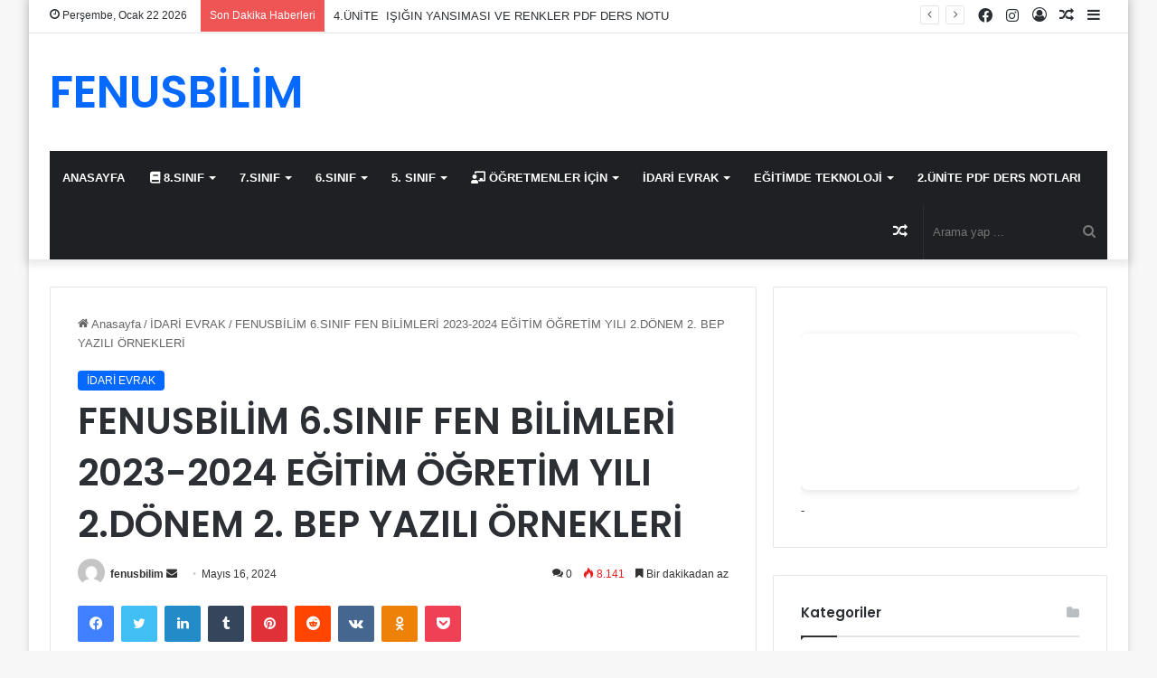

--- FILE ---
content_type: text/html; charset=UTF-8
request_url: https://www.fenusbilim.com/2024/05/16/fenusbilim-6-sinif-fen-bilimleri-2023-2024-egitim-ogretim-yili-2-donem-2-bep-yazili-ornekleri/
body_size: 44878
content:
<!DOCTYPE html>
<html lang="tr" class="" data-skin="light">
<head>
	<meta charset="UTF-8" />
	<link rel="profile" href="https://gmpg.org/xfn/11" />
	
<meta http-equiv='x-dns-prefetch-control' content='on'>
<link rel='dns-prefetch' href='//cdnjs.cloudflare.com' />
<link rel='dns-prefetch' href='//ajax.googleapis.com' />
<link rel='dns-prefetch' href='//fonts.googleapis.com' />
<link rel='dns-prefetch' href='//fonts.gstatic.com' />
<link rel='dns-prefetch' href='//s.gravatar.com' />
<link rel='dns-prefetch' href='//www.google-analytics.com' />
<link rel='preload' as='script' href='https://ajax.googleapis.com/ajax/libs/webfont/1/webfont.js'>
<meta name='robots' content='index, follow, max-image-preview:large, max-snippet:-1, max-video-preview:-1' />

	<!-- This site is optimized with the Yoast SEO plugin v25.0 - https://yoast.com/wordpress/plugins/seo/ -->
	<title>FENUSBİLİM 6.SINIF FEN BİLİMLERİ 2023-2024 EĞİTİM ÖĞRETİM YILI 2.DÖNEM 2. BEP YAZILI ÖRNEKLERİ | FENUS BİLİM</title>
	<meta name="description" content="Bilim Işığında Fen Gezegenine Yolculuk" />
	<link rel="canonical" href="https://www.fenusbilim.com/2024/05/16/fenusbilim-6-sinif-fen-bilimleri-2023-2024-egitim-ogretim-yili-2-donem-2-bep-yazili-ornekleri/" />
	<meta property="og:locale" content="tr_TR" />
	<meta property="og:type" content="article" />
	<meta property="og:title" content="FENUSBİLİM 6.SINIF FEN BİLİMLERİ 2023-2024 EĞİTİM ÖĞRETİM YILI 2.DÖNEM 2. BEP YAZILI ÖRNEKLERİ | FENUS BİLİM" />
	<meta property="og:description" content="Bilim Işığında Fen Gezegenine Yolculuk" />
	<meta property="og:url" content="https://www.fenusbilim.com/2024/05/16/fenusbilim-6-sinif-fen-bilimleri-2023-2024-egitim-ogretim-yili-2-donem-2-bep-yazili-ornekleri/" />
	<meta property="og:site_name" content="FENUS BİLİM" />
	<meta property="article:publisher" content="https://www.facebook.com/fenusbilim" />
	<meta property="article:author" content="https://www.facebook.com/fenusbilim/" />
	<meta property="article:published_time" content="2024-05-16T20:09:57+00:00" />
	<meta property="article:modified_time" content="2024-05-16T20:09:59+00:00" />
	<meta name="author" content="fenusbilim" />
	<meta name="twitter:card" content="summary_large_image" />
	<meta name="twitter:label1" content="Yazan:" />
	<meta name="twitter:data1" content="fenusbilim" />
	<meta name="twitter:label2" content="Tahmini okuma süresi" />
	<meta name="twitter:data2" content="1 dakika" />
	<script type="application/ld+json" class="yoast-schema-graph">{"@context":"https://schema.org","@graph":[{"@type":"WebPage","@id":"https://www.fenusbilim.com/2024/05/16/fenusbilim-6-sinif-fen-bilimleri-2023-2024-egitim-ogretim-yili-2-donem-2-bep-yazili-ornekleri/","url":"https://www.fenusbilim.com/2024/05/16/fenusbilim-6-sinif-fen-bilimleri-2023-2024-egitim-ogretim-yili-2-donem-2-bep-yazili-ornekleri/","name":"FENUSBİLİM 6.SINIF FEN BİLİMLERİ 2023-2024 EĞİTİM ÖĞRETİM YILI 2.DÖNEM 2. BEP YAZILI ÖRNEKLERİ | FENUS BİLİM","isPartOf":{"@id":"https://www.fenusbilim.com/#website"},"datePublished":"2024-05-16T20:09:57+00:00","dateModified":"2024-05-16T20:09:59+00:00","author":{"@id":"https://www.fenusbilim.com/#/schema/person/1694d59d18e7bab299f04ce7aa3fcfc1"},"description":"Bilim Işığında Fen Gezegenine Yolculuk","breadcrumb":{"@id":"https://www.fenusbilim.com/2024/05/16/fenusbilim-6-sinif-fen-bilimleri-2023-2024-egitim-ogretim-yili-2-donem-2-bep-yazili-ornekleri/#breadcrumb"},"inLanguage":"tr","potentialAction":[{"@type":"ReadAction","target":["https://www.fenusbilim.com/2024/05/16/fenusbilim-6-sinif-fen-bilimleri-2023-2024-egitim-ogretim-yili-2-donem-2-bep-yazili-ornekleri/"]}]},{"@type":"BreadcrumbList","@id":"https://www.fenusbilim.com/2024/05/16/fenusbilim-6-sinif-fen-bilimleri-2023-2024-egitim-ogretim-yili-2-donem-2-bep-yazili-ornekleri/#breadcrumb","itemListElement":[{"@type":"ListItem","position":1,"name":"Anasayfa","item":"https://www.fenusbilim.com/"},{"@type":"ListItem","position":2,"name":"FENUSBİLİM 6.SINIF FEN BİLİMLERİ 2023-2024 EĞİTİM ÖĞRETİM YILI 2.DÖNEM 2. BEP YAZILI ÖRNEKLERİ"}]},{"@type":"WebSite","@id":"https://www.fenusbilim.com/#website","url":"https://www.fenusbilim.com/","name":"FENUS BİLİM","description":"Bilimin Işığında Fen Gezegenine Yolculuk","potentialAction":[{"@type":"SearchAction","target":{"@type":"EntryPoint","urlTemplate":"https://www.fenusbilim.com/?s={search_term_string}"},"query-input":{"@type":"PropertyValueSpecification","valueRequired":true,"valueName":"search_term_string"}}],"inLanguage":"tr"},{"@type":"Person","@id":"https://www.fenusbilim.com/#/schema/person/1694d59d18e7bab299f04ce7aa3fcfc1","name":"fenusbilim","image":{"@type":"ImageObject","inLanguage":"tr","@id":"https://www.fenusbilim.com/#/schema/person/image/","url":"https://secure.gravatar.com/avatar/85560f31069f9f85fa15d7032692d17db937a7ab5bdce206d1c8b99a7120edba?s=96&d=mm&r=g","contentUrl":"https://secure.gravatar.com/avatar/85560f31069f9f85fa15d7032692d17db937a7ab5bdce206d1c8b99a7120edba?s=96&d=mm&r=g","caption":"fenusbilim"},"sameAs":["https://www.fenusbilim.com","https://www.facebook.com/fenusbilim/","https://instagram.com/fenusbilim","https://www.linkedin.com/in/fens-bilim-b01a60229/","https://pin.it/4LIqGdB","https://www.youtube.com/channel/UCwrHRiVHMwgykaOpu6in-WA"],"url":"https://www.fenusbilim.com/author/fenusbilim/"}]}</script>
	<!-- / Yoast SEO plugin. -->


<link rel="alternate" type="application/rss+xml" title="FENUS BİLİM &raquo; akışı" href="https://www.fenusbilim.com/feed/" />
<link rel="alternate" type="application/rss+xml" title="FENUS BİLİM &raquo; yorum akışı" href="https://www.fenusbilim.com/comments/feed/" />
<link rel="alternate" type="application/rss+xml" title="FENUS BİLİM &raquo; FENUSBİLİM 6.SINIF FEN BİLİMLERİ 2023-2024 EĞİTİM ÖĞRETİM YILI 2.DÖNEM 2. BEP YAZILI ÖRNEKLERİ yorum akışı" href="https://www.fenusbilim.com/2024/05/16/fenusbilim-6-sinif-fen-bilimleri-2023-2024-egitim-ogretim-yili-2-donem-2-bep-yazili-ornekleri/feed/" />

		<style type="text/css">
			:root{
			
					--main-nav-background: #1f2024;
					--main-nav-secondry-background: rgba(0,0,0,0.2);
					--main-nav-primary-color: #0088ff;
					--main-nav-contrast-primary-color: #FFFFFF;
					--main-nav-text-color: #FFFFFF;
					--main-nav-secondry-text-color: rgba(225,255,255,0.5);
					--main-nav-main-border-color: rgba(255,255,255,0.07);
					--main-nav-secondry-border-color: rgba(255,255,255,0.04);
				
			}
		</style>
	<link rel="alternate" title="oEmbed (JSON)" type="application/json+oembed" href="https://www.fenusbilim.com/wp-json/oembed/1.0/embed?url=https%3A%2F%2Fwww.fenusbilim.com%2F2024%2F05%2F16%2Ffenusbilim-6-sinif-fen-bilimleri-2023-2024-egitim-ogretim-yili-2-donem-2-bep-yazili-ornekleri%2F" />
<link rel="alternate" title="oEmbed (XML)" type="text/xml+oembed" href="https://www.fenusbilim.com/wp-json/oembed/1.0/embed?url=https%3A%2F%2Fwww.fenusbilim.com%2F2024%2F05%2F16%2Ffenusbilim-6-sinif-fen-bilimleri-2023-2024-egitim-ogretim-yili-2-donem-2-bep-yazili-ornekleri%2F&#038;format=xml" />
<meta name="viewport" content="width=device-width, initial-scale=1.0" /><style id='wp-img-auto-sizes-contain-inline-css' type='text/css'>
img:is([sizes=auto i],[sizes^="auto," i]){contain-intrinsic-size:3000px 1500px}
/*# sourceURL=wp-img-auto-sizes-contain-inline-css */
</style>
<style id='wp-emoji-styles-inline-css' type='text/css'>

	img.wp-smiley, img.emoji {
		display: inline !important;
		border: none !important;
		box-shadow: none !important;
		height: 1em !important;
		width: 1em !important;
		margin: 0 0.07em !important;
		vertical-align: -0.1em !important;
		background: none !important;
		padding: 0 !important;
	}
/*# sourceURL=wp-emoji-styles-inline-css */
</style>
<style id='wp-block-library-inline-css' type='text/css'>
:root{--wp-block-synced-color:#7a00df;--wp-block-synced-color--rgb:122,0,223;--wp-bound-block-color:var(--wp-block-synced-color);--wp-editor-canvas-background:#ddd;--wp-admin-theme-color:#007cba;--wp-admin-theme-color--rgb:0,124,186;--wp-admin-theme-color-darker-10:#006ba1;--wp-admin-theme-color-darker-10--rgb:0,107,160.5;--wp-admin-theme-color-darker-20:#005a87;--wp-admin-theme-color-darker-20--rgb:0,90,135;--wp-admin-border-width-focus:2px}@media (min-resolution:192dpi){:root{--wp-admin-border-width-focus:1.5px}}.wp-element-button{cursor:pointer}:root .has-very-light-gray-background-color{background-color:#eee}:root .has-very-dark-gray-background-color{background-color:#313131}:root .has-very-light-gray-color{color:#eee}:root .has-very-dark-gray-color{color:#313131}:root .has-vivid-green-cyan-to-vivid-cyan-blue-gradient-background{background:linear-gradient(135deg,#00d084,#0693e3)}:root .has-purple-crush-gradient-background{background:linear-gradient(135deg,#34e2e4,#4721fb 50%,#ab1dfe)}:root .has-hazy-dawn-gradient-background{background:linear-gradient(135deg,#faaca8,#dad0ec)}:root .has-subdued-olive-gradient-background{background:linear-gradient(135deg,#fafae1,#67a671)}:root .has-atomic-cream-gradient-background{background:linear-gradient(135deg,#fdd79a,#004a59)}:root .has-nightshade-gradient-background{background:linear-gradient(135deg,#330968,#31cdcf)}:root .has-midnight-gradient-background{background:linear-gradient(135deg,#020381,#2874fc)}:root{--wp--preset--font-size--normal:16px;--wp--preset--font-size--huge:42px}.has-regular-font-size{font-size:1em}.has-larger-font-size{font-size:2.625em}.has-normal-font-size{font-size:var(--wp--preset--font-size--normal)}.has-huge-font-size{font-size:var(--wp--preset--font-size--huge)}.has-text-align-center{text-align:center}.has-text-align-left{text-align:left}.has-text-align-right{text-align:right}.has-fit-text{white-space:nowrap!important}#end-resizable-editor-section{display:none}.aligncenter{clear:both}.items-justified-left{justify-content:flex-start}.items-justified-center{justify-content:center}.items-justified-right{justify-content:flex-end}.items-justified-space-between{justify-content:space-between}.screen-reader-text{border:0;clip-path:inset(50%);height:1px;margin:-1px;overflow:hidden;padding:0;position:absolute;width:1px;word-wrap:normal!important}.screen-reader-text:focus{background-color:#ddd;clip-path:none;color:#444;display:block;font-size:1em;height:auto;left:5px;line-height:normal;padding:15px 23px 14px;text-decoration:none;top:5px;width:auto;z-index:100000}html :where(.has-border-color){border-style:solid}html :where([style*=border-top-color]){border-top-style:solid}html :where([style*=border-right-color]){border-right-style:solid}html :where([style*=border-bottom-color]){border-bottom-style:solid}html :where([style*=border-left-color]){border-left-style:solid}html :where([style*=border-width]){border-style:solid}html :where([style*=border-top-width]){border-top-style:solid}html :where([style*=border-right-width]){border-right-style:solid}html :where([style*=border-bottom-width]){border-bottom-style:solid}html :where([style*=border-left-width]){border-left-style:solid}html :where(img[class*=wp-image-]){height:auto;max-width:100%}:where(figure){margin:0 0 1em}html :where(.is-position-sticky){--wp-admin--admin-bar--position-offset:var(--wp-admin--admin-bar--height,0px)}@media screen and (max-width:600px){html :where(.is-position-sticky){--wp-admin--admin-bar--position-offset:0px}}

/*# sourceURL=wp-block-library-inline-css */
</style><style id='wp-block-heading-inline-css' type='text/css'>
h1:where(.wp-block-heading).has-background,h2:where(.wp-block-heading).has-background,h3:where(.wp-block-heading).has-background,h4:where(.wp-block-heading).has-background,h5:where(.wp-block-heading).has-background,h6:where(.wp-block-heading).has-background{padding:1.25em 2.375em}h1.has-text-align-left[style*=writing-mode]:where([style*=vertical-lr]),h1.has-text-align-right[style*=writing-mode]:where([style*=vertical-rl]),h2.has-text-align-left[style*=writing-mode]:where([style*=vertical-lr]),h2.has-text-align-right[style*=writing-mode]:where([style*=vertical-rl]),h3.has-text-align-left[style*=writing-mode]:where([style*=vertical-lr]),h3.has-text-align-right[style*=writing-mode]:where([style*=vertical-rl]),h4.has-text-align-left[style*=writing-mode]:where([style*=vertical-lr]),h4.has-text-align-right[style*=writing-mode]:where([style*=vertical-rl]),h5.has-text-align-left[style*=writing-mode]:where([style*=vertical-lr]),h5.has-text-align-right[style*=writing-mode]:where([style*=vertical-rl]),h6.has-text-align-left[style*=writing-mode]:where([style*=vertical-lr]),h6.has-text-align-right[style*=writing-mode]:where([style*=vertical-rl]){rotate:180deg}
/*# sourceURL=https://www.fenusbilim.com/wp-includes/blocks/heading/style.min.css */
</style>
<style id='wp-block-columns-inline-css' type='text/css'>
.wp-block-columns{box-sizing:border-box;display:flex;flex-wrap:wrap!important}@media (min-width:782px){.wp-block-columns{flex-wrap:nowrap!important}}.wp-block-columns{align-items:normal!important}.wp-block-columns.are-vertically-aligned-top{align-items:flex-start}.wp-block-columns.are-vertically-aligned-center{align-items:center}.wp-block-columns.are-vertically-aligned-bottom{align-items:flex-end}@media (max-width:781px){.wp-block-columns:not(.is-not-stacked-on-mobile)>.wp-block-column{flex-basis:100%!important}}@media (min-width:782px){.wp-block-columns:not(.is-not-stacked-on-mobile)>.wp-block-column{flex-basis:0;flex-grow:1}.wp-block-columns:not(.is-not-stacked-on-mobile)>.wp-block-column[style*=flex-basis]{flex-grow:0}}.wp-block-columns.is-not-stacked-on-mobile{flex-wrap:nowrap!important}.wp-block-columns.is-not-stacked-on-mobile>.wp-block-column{flex-basis:0;flex-grow:1}.wp-block-columns.is-not-stacked-on-mobile>.wp-block-column[style*=flex-basis]{flex-grow:0}:where(.wp-block-columns){margin-bottom:1.75em}:where(.wp-block-columns.has-background){padding:1.25em 2.375em}.wp-block-column{flex-grow:1;min-width:0;overflow-wrap:break-word;word-break:break-word}.wp-block-column.is-vertically-aligned-top{align-self:flex-start}.wp-block-column.is-vertically-aligned-center{align-self:center}.wp-block-column.is-vertically-aligned-bottom{align-self:flex-end}.wp-block-column.is-vertically-aligned-stretch{align-self:stretch}.wp-block-column.is-vertically-aligned-bottom,.wp-block-column.is-vertically-aligned-center,.wp-block-column.is-vertically-aligned-top{width:100%}
/*# sourceURL=https://www.fenusbilim.com/wp-includes/blocks/columns/style.min.css */
</style>
<style id='wp-block-paragraph-inline-css' type='text/css'>
.is-small-text{font-size:.875em}.is-regular-text{font-size:1em}.is-large-text{font-size:2.25em}.is-larger-text{font-size:3em}.has-drop-cap:not(:focus):first-letter{float:left;font-size:8.4em;font-style:normal;font-weight:100;line-height:.68;margin:.05em .1em 0 0;text-transform:uppercase}body.rtl .has-drop-cap:not(:focus):first-letter{float:none;margin-left:.1em}p.has-drop-cap.has-background{overflow:hidden}:root :where(p.has-background){padding:1.25em 2.375em}:where(p.has-text-color:not(.has-link-color)) a{color:inherit}p.has-text-align-left[style*="writing-mode:vertical-lr"],p.has-text-align-right[style*="writing-mode:vertical-rl"]{rotate:180deg}
/*# sourceURL=https://www.fenusbilim.com/wp-includes/blocks/paragraph/style.min.css */
</style>
<style id='global-styles-inline-css' type='text/css'>
:root{--wp--preset--aspect-ratio--square: 1;--wp--preset--aspect-ratio--4-3: 4/3;--wp--preset--aspect-ratio--3-4: 3/4;--wp--preset--aspect-ratio--3-2: 3/2;--wp--preset--aspect-ratio--2-3: 2/3;--wp--preset--aspect-ratio--16-9: 16/9;--wp--preset--aspect-ratio--9-16: 9/16;--wp--preset--color--black: #000000;--wp--preset--color--cyan-bluish-gray: #abb8c3;--wp--preset--color--white: #ffffff;--wp--preset--color--pale-pink: #f78da7;--wp--preset--color--vivid-red: #cf2e2e;--wp--preset--color--luminous-vivid-orange: #ff6900;--wp--preset--color--luminous-vivid-amber: #fcb900;--wp--preset--color--light-green-cyan: #7bdcb5;--wp--preset--color--vivid-green-cyan: #00d084;--wp--preset--color--pale-cyan-blue: #8ed1fc;--wp--preset--color--vivid-cyan-blue: #0693e3;--wp--preset--color--vivid-purple: #9b51e0;--wp--preset--gradient--vivid-cyan-blue-to-vivid-purple: linear-gradient(135deg,rgb(6,147,227) 0%,rgb(155,81,224) 100%);--wp--preset--gradient--light-green-cyan-to-vivid-green-cyan: linear-gradient(135deg,rgb(122,220,180) 0%,rgb(0,208,130) 100%);--wp--preset--gradient--luminous-vivid-amber-to-luminous-vivid-orange: linear-gradient(135deg,rgb(252,185,0) 0%,rgb(255,105,0) 100%);--wp--preset--gradient--luminous-vivid-orange-to-vivid-red: linear-gradient(135deg,rgb(255,105,0) 0%,rgb(207,46,46) 100%);--wp--preset--gradient--very-light-gray-to-cyan-bluish-gray: linear-gradient(135deg,rgb(238,238,238) 0%,rgb(169,184,195) 100%);--wp--preset--gradient--cool-to-warm-spectrum: linear-gradient(135deg,rgb(74,234,220) 0%,rgb(151,120,209) 20%,rgb(207,42,186) 40%,rgb(238,44,130) 60%,rgb(251,105,98) 80%,rgb(254,248,76) 100%);--wp--preset--gradient--blush-light-purple: linear-gradient(135deg,rgb(255,206,236) 0%,rgb(152,150,240) 100%);--wp--preset--gradient--blush-bordeaux: linear-gradient(135deg,rgb(254,205,165) 0%,rgb(254,45,45) 50%,rgb(107,0,62) 100%);--wp--preset--gradient--luminous-dusk: linear-gradient(135deg,rgb(255,203,112) 0%,rgb(199,81,192) 50%,rgb(65,88,208) 100%);--wp--preset--gradient--pale-ocean: linear-gradient(135deg,rgb(255,245,203) 0%,rgb(182,227,212) 50%,rgb(51,167,181) 100%);--wp--preset--gradient--electric-grass: linear-gradient(135deg,rgb(202,248,128) 0%,rgb(113,206,126) 100%);--wp--preset--gradient--midnight: linear-gradient(135deg,rgb(2,3,129) 0%,rgb(40,116,252) 100%);--wp--preset--font-size--small: 13px;--wp--preset--font-size--medium: 20px;--wp--preset--font-size--large: 36px;--wp--preset--font-size--x-large: 42px;--wp--preset--spacing--20: 0.44rem;--wp--preset--spacing--30: 0.67rem;--wp--preset--spacing--40: 1rem;--wp--preset--spacing--50: 1.5rem;--wp--preset--spacing--60: 2.25rem;--wp--preset--spacing--70: 3.38rem;--wp--preset--spacing--80: 5.06rem;--wp--preset--shadow--natural: 6px 6px 9px rgba(0, 0, 0, 0.2);--wp--preset--shadow--deep: 12px 12px 50px rgba(0, 0, 0, 0.4);--wp--preset--shadow--sharp: 6px 6px 0px rgba(0, 0, 0, 0.2);--wp--preset--shadow--outlined: 6px 6px 0px -3px rgb(255, 255, 255), 6px 6px rgb(0, 0, 0);--wp--preset--shadow--crisp: 6px 6px 0px rgb(0, 0, 0);}:where(.is-layout-flex){gap: 0.5em;}:where(.is-layout-grid){gap: 0.5em;}body .is-layout-flex{display: flex;}.is-layout-flex{flex-wrap: wrap;align-items: center;}.is-layout-flex > :is(*, div){margin: 0;}body .is-layout-grid{display: grid;}.is-layout-grid > :is(*, div){margin: 0;}:where(.wp-block-columns.is-layout-flex){gap: 2em;}:where(.wp-block-columns.is-layout-grid){gap: 2em;}:where(.wp-block-post-template.is-layout-flex){gap: 1.25em;}:where(.wp-block-post-template.is-layout-grid){gap: 1.25em;}.has-black-color{color: var(--wp--preset--color--black) !important;}.has-cyan-bluish-gray-color{color: var(--wp--preset--color--cyan-bluish-gray) !important;}.has-white-color{color: var(--wp--preset--color--white) !important;}.has-pale-pink-color{color: var(--wp--preset--color--pale-pink) !important;}.has-vivid-red-color{color: var(--wp--preset--color--vivid-red) !important;}.has-luminous-vivid-orange-color{color: var(--wp--preset--color--luminous-vivid-orange) !important;}.has-luminous-vivid-amber-color{color: var(--wp--preset--color--luminous-vivid-amber) !important;}.has-light-green-cyan-color{color: var(--wp--preset--color--light-green-cyan) !important;}.has-vivid-green-cyan-color{color: var(--wp--preset--color--vivid-green-cyan) !important;}.has-pale-cyan-blue-color{color: var(--wp--preset--color--pale-cyan-blue) !important;}.has-vivid-cyan-blue-color{color: var(--wp--preset--color--vivid-cyan-blue) !important;}.has-vivid-purple-color{color: var(--wp--preset--color--vivid-purple) !important;}.has-black-background-color{background-color: var(--wp--preset--color--black) !important;}.has-cyan-bluish-gray-background-color{background-color: var(--wp--preset--color--cyan-bluish-gray) !important;}.has-white-background-color{background-color: var(--wp--preset--color--white) !important;}.has-pale-pink-background-color{background-color: var(--wp--preset--color--pale-pink) !important;}.has-vivid-red-background-color{background-color: var(--wp--preset--color--vivid-red) !important;}.has-luminous-vivid-orange-background-color{background-color: var(--wp--preset--color--luminous-vivid-orange) !important;}.has-luminous-vivid-amber-background-color{background-color: var(--wp--preset--color--luminous-vivid-amber) !important;}.has-light-green-cyan-background-color{background-color: var(--wp--preset--color--light-green-cyan) !important;}.has-vivid-green-cyan-background-color{background-color: var(--wp--preset--color--vivid-green-cyan) !important;}.has-pale-cyan-blue-background-color{background-color: var(--wp--preset--color--pale-cyan-blue) !important;}.has-vivid-cyan-blue-background-color{background-color: var(--wp--preset--color--vivid-cyan-blue) !important;}.has-vivid-purple-background-color{background-color: var(--wp--preset--color--vivid-purple) !important;}.has-black-border-color{border-color: var(--wp--preset--color--black) !important;}.has-cyan-bluish-gray-border-color{border-color: var(--wp--preset--color--cyan-bluish-gray) !important;}.has-white-border-color{border-color: var(--wp--preset--color--white) !important;}.has-pale-pink-border-color{border-color: var(--wp--preset--color--pale-pink) !important;}.has-vivid-red-border-color{border-color: var(--wp--preset--color--vivid-red) !important;}.has-luminous-vivid-orange-border-color{border-color: var(--wp--preset--color--luminous-vivid-orange) !important;}.has-luminous-vivid-amber-border-color{border-color: var(--wp--preset--color--luminous-vivid-amber) !important;}.has-light-green-cyan-border-color{border-color: var(--wp--preset--color--light-green-cyan) !important;}.has-vivid-green-cyan-border-color{border-color: var(--wp--preset--color--vivid-green-cyan) !important;}.has-pale-cyan-blue-border-color{border-color: var(--wp--preset--color--pale-cyan-blue) !important;}.has-vivid-cyan-blue-border-color{border-color: var(--wp--preset--color--vivid-cyan-blue) !important;}.has-vivid-purple-border-color{border-color: var(--wp--preset--color--vivid-purple) !important;}.has-vivid-cyan-blue-to-vivid-purple-gradient-background{background: var(--wp--preset--gradient--vivid-cyan-blue-to-vivid-purple) !important;}.has-light-green-cyan-to-vivid-green-cyan-gradient-background{background: var(--wp--preset--gradient--light-green-cyan-to-vivid-green-cyan) !important;}.has-luminous-vivid-amber-to-luminous-vivid-orange-gradient-background{background: var(--wp--preset--gradient--luminous-vivid-amber-to-luminous-vivid-orange) !important;}.has-luminous-vivid-orange-to-vivid-red-gradient-background{background: var(--wp--preset--gradient--luminous-vivid-orange-to-vivid-red) !important;}.has-very-light-gray-to-cyan-bluish-gray-gradient-background{background: var(--wp--preset--gradient--very-light-gray-to-cyan-bluish-gray) !important;}.has-cool-to-warm-spectrum-gradient-background{background: var(--wp--preset--gradient--cool-to-warm-spectrum) !important;}.has-blush-light-purple-gradient-background{background: var(--wp--preset--gradient--blush-light-purple) !important;}.has-blush-bordeaux-gradient-background{background: var(--wp--preset--gradient--blush-bordeaux) !important;}.has-luminous-dusk-gradient-background{background: var(--wp--preset--gradient--luminous-dusk) !important;}.has-pale-ocean-gradient-background{background: var(--wp--preset--gradient--pale-ocean) !important;}.has-electric-grass-gradient-background{background: var(--wp--preset--gradient--electric-grass) !important;}.has-midnight-gradient-background{background: var(--wp--preset--gradient--midnight) !important;}.has-small-font-size{font-size: var(--wp--preset--font-size--small) !important;}.has-medium-font-size{font-size: var(--wp--preset--font-size--medium) !important;}.has-large-font-size{font-size: var(--wp--preset--font-size--large) !important;}.has-x-large-font-size{font-size: var(--wp--preset--font-size--x-large) !important;}
:where(.wp-block-columns.is-layout-flex){gap: 2em;}:where(.wp-block-columns.is-layout-grid){gap: 2em;}
/*# sourceURL=global-styles-inline-css */
</style>
<style id='core-block-supports-inline-css' type='text/css'>
.wp-container-core-columns-is-layout-9d6595d7{flex-wrap:nowrap;}
/*# sourceURL=core-block-supports-inline-css */
</style>

<style id='classic-theme-styles-inline-css' type='text/css'>
/*! This file is auto-generated */
.wp-block-button__link{color:#fff;background-color:#32373c;border-radius:9999px;box-shadow:none;text-decoration:none;padding:calc(.667em + 2px) calc(1.333em + 2px);font-size:1.125em}.wp-block-file__button{background:#32373c;color:#fff;text-decoration:none}
/*# sourceURL=/wp-includes/css/classic-themes.min.css */
</style>
<link rel='stylesheet' id='ppv-public-css' href='https://www.fenusbilim.com/wp-content/plugins/document-emberdder/dist/public.css?ver=1.8.8' type='text/css' media='all' />
<link rel='stylesheet' id='quiz-maker-css' href='https://www.fenusbilim.com/wp-content/plugins/quiz-maker/public/css/quiz-maker-public.css?ver=6.6.7.5' type='text/css' media='all' />
<link rel='stylesheet' id='taqyeem-buttons-style-css' href='https://www.fenusbilim.com/wp-content/plugins/taqyeem-buttons/assets/style.css?ver=6.9' type='text/css' media='all' />
<link rel='stylesheet' id='buttons-css' href='https://www.fenusbilim.com/wp-includes/css/buttons.min.css?ver=6.9' type='text/css' media='all' />
<link rel='stylesheet' id='dashicons-css' href='https://www.fenusbilim.com/wp-includes/css/dashicons.min.css?ver=6.9' type='text/css' media='all' />
<link rel='stylesheet' id='mediaelement-css' href='https://www.fenusbilim.com/wp-includes/js/mediaelement/mediaelementplayer-legacy.min.css?ver=4.2.17' type='text/css' media='all' />
<link rel='stylesheet' id='wp-mediaelement-css' href='https://www.fenusbilim.com/wp-includes/js/mediaelement/wp-mediaelement.min.css?ver=6.9' type='text/css' media='all' />
<link rel='stylesheet' id='media-views-css' href='https://www.fenusbilim.com/wp-includes/css/media-views.min.css?ver=6.9' type='text/css' media='all' />
<link rel='stylesheet' id='imgareaselect-css' href='https://www.fenusbilim.com/wp-includes/js/imgareaselect/imgareaselect.css?ver=0.9.8' type='text/css' media='all' />
<link rel='stylesheet' id='crossword-style-css' href='https://www.fenusbilim.com/wp-content/plugins/wha-crossword/res/crossword.css?ver=6.9' type='text/css' media='all' />
<link rel='stylesheet' id='h5p-plugin-styles-css' href='https://www.fenusbilim.com/wp-content/plugins/h5p/h5p-php-library/styles/h5p.css?ver=1.16.0' type='text/css' media='all' />
<style id='akismet-widget-style-inline-css' type='text/css'>

			.a-stats {
				--akismet-color-mid-green: #357b49;
				--akismet-color-white: #fff;
				--akismet-color-light-grey: #f6f7f7;

				max-width: 350px;
				width: auto;
			}

			.a-stats * {
				all: unset;
				box-sizing: border-box;
			}

			.a-stats strong {
				font-weight: 600;
			}

			.a-stats a.a-stats__link,
			.a-stats a.a-stats__link:visited,
			.a-stats a.a-stats__link:active {
				background: var(--akismet-color-mid-green);
				border: none;
				box-shadow: none;
				border-radius: 8px;
				color: var(--akismet-color-white);
				cursor: pointer;
				display: block;
				font-family: -apple-system, BlinkMacSystemFont, 'Segoe UI', 'Roboto', 'Oxygen-Sans', 'Ubuntu', 'Cantarell', 'Helvetica Neue', sans-serif;
				font-weight: 500;
				padding: 12px;
				text-align: center;
				text-decoration: none;
				transition: all 0.2s ease;
			}

			/* Extra specificity to deal with TwentyTwentyOne focus style */
			.widget .a-stats a.a-stats__link:focus {
				background: var(--akismet-color-mid-green);
				color: var(--akismet-color-white);
				text-decoration: none;
			}

			.a-stats a.a-stats__link:hover {
				filter: brightness(110%);
				box-shadow: 0 4px 12px rgba(0, 0, 0, 0.06), 0 0 2px rgba(0, 0, 0, 0.16);
			}

			.a-stats .count {
				color: var(--akismet-color-white);
				display: block;
				font-size: 1.5em;
				line-height: 1.4;
				padding: 0 13px;
				white-space: nowrap;
			}
		
/*# sourceURL=akismet-widget-style-inline-css */
</style>
<link rel='stylesheet' id='tie-css-base-css' href='https://www.fenusbilim.com/wp-content/themes/jannah/assets/css/base.min.css?ver=6.3.1' type='text/css' media='all' />
<link rel='stylesheet' id='tie-css-styles-css' href='https://www.fenusbilim.com/wp-content/themes/jannah/assets/css/style.min.css?ver=6.3.1' type='text/css' media='all' />
<link rel='stylesheet' id='tie-css-widgets-css' href='https://www.fenusbilim.com/wp-content/themes/jannah/assets/css/widgets.min.css?ver=6.3.1' type='text/css' media='all' />
<link rel='stylesheet' id='tie-css-helpers-css' href='https://www.fenusbilim.com/wp-content/themes/jannah/assets/css/helpers.min.css?ver=6.3.1' type='text/css' media='all' />
<link rel='stylesheet' id='tie-fontawesome5-css' href='https://www.fenusbilim.com/wp-content/themes/jannah/assets/css/fontawesome.css?ver=6.3.1' type='text/css' media='all' />
<link rel='stylesheet' id='tie-css-ilightbox-css' href='https://www.fenusbilim.com/wp-content/themes/jannah/assets/ilightbox/dark-skin/skin.css?ver=6.3.1' type='text/css' media='all' />
<link rel='stylesheet' id='tie-css-shortcodes-css' href='https://www.fenusbilim.com/wp-content/themes/jannah/assets/css/plugins/shortcodes.min.css?ver=6.3.1' type='text/css' media='all' />
<link rel='stylesheet' id='tie-css-single-css' href='https://www.fenusbilim.com/wp-content/themes/jannah/assets/css/single.min.css?ver=6.3.1' type='text/css' media='all' />
<link rel='stylesheet' id='tie-css-print-css' href='https://www.fenusbilim.com/wp-content/themes/jannah/assets/css/print.css?ver=6.3.1' type='text/css' media='print' />
<link rel='stylesheet' id='taqyeem-styles-css' href='https://www.fenusbilim.com/wp-content/themes/jannah/assets/css/plugins/taqyeem.min.css?ver=6.3.1' type='text/css' media='all' />
<style id='taqyeem-styles-inline-css' type='text/css'>
.wf-active .logo-text,.wf-active h1,.wf-active h2,.wf-active h3,.wf-active h4,.wf-active h5,.wf-active h6,.wf-active .the-subtitle{font-family: 'Poppins';}#main-nav .main-menu > ul > li > a{text-transform: uppercase;}.tie-cat-4,.tie-cat-item-4 > span{background-color:#e67e22 !important;color:#FFFFFF !important;}.tie-cat-4:after{border-top-color:#e67e22 !important;}.tie-cat-4:hover{background-color:#c86004 !important;}.tie-cat-4:hover:after{border-top-color:#c86004 !important;}.tie-cat-11,.tie-cat-item-11 > span{background-color:#2ecc71 !important;color:#FFFFFF !important;}.tie-cat-11:after{border-top-color:#2ecc71 !important;}.tie-cat-11:hover{background-color:#10ae53 !important;}.tie-cat-11:hover:after{border-top-color:#10ae53 !important;}.tie-cat-15,.tie-cat-item-15 > span{background-color:#9b59b6 !important;color:#FFFFFF !important;}.tie-cat-15:after{border-top-color:#9b59b6 !important;}.tie-cat-15:hover{background-color:#7d3b98 !important;}.tie-cat-15:hover:after{border-top-color:#7d3b98 !important;}.tie-cat-17,.tie-cat-item-17 > span{background-color:#34495e !important;color:#FFFFFF !important;}.tie-cat-17:after{border-top-color:#34495e !important;}.tie-cat-17:hover{background-color:#162b40 !important;}.tie-cat-17:hover:after{border-top-color:#162b40 !important;}.tie-cat-20,.tie-cat-item-20 > span{background-color:#795548 !important;color:#FFFFFF !important;}.tie-cat-20:after{border-top-color:#795548 !important;}.tie-cat-20:hover{background-color:#5b372a !important;}.tie-cat-20:hover:after{border-top-color:#5b372a !important;}.tie-cat-22,.tie-cat-item-22 > span{background-color:#4CAF50 !important;color:#FFFFFF !important;}.tie-cat-22:after{border-top-color:#4CAF50 !important;}.tie-cat-22:hover{background-color:#2e9132 !important;}.tie-cat-22:hover:after{border-top-color:#2e9132 !important;}@media (max-width: 991px){.side-aside.dark-skin{background: #2f88d6;background: -webkit-linear-gradient(135deg,#5933a2,#2f88d6 );background: -moz-linear-gradient(135deg,#5933a2,#2f88d6 );background: -o-linear-gradient(135deg,#5933a2,#2f88d6 );background: linear-gradient(135deg,#2f88d6,#5933a2 );}}
/*# sourceURL=taqyeem-styles-inline-css */
</style>
<script type="text/javascript" src="https://www.fenusbilim.com/wp-content/plugins/document-emberdder/dist/public.js?ver=1.8.8" id="ppv-public-js"></script>
<script type="text/javascript" id="qubely_local_script-js-extra">
/* <![CDATA[ */
var qubely_urls = {"plugin":"https://www.fenusbilim.com/wp-content/plugins/qubely/","ajax":"https://www.fenusbilim.com/wp-admin/admin-ajax.php","nonce":"d1f4c0b5c4","actual_url":".fenusbilim.com"};
//# sourceURL=qubely_local_script-js-extra
/* ]]> */
</script>
<script type="text/javascript" id="qubely_container_width-js-extra">
/* <![CDATA[ */
var qubely_container_width = {"sm":"540","md":"720","lg":"960","xl":"1140"};
//# sourceURL=qubely_container_width-js-extra
/* ]]> */
</script>
<script type="text/javascript" id="utils-js-extra">
/* <![CDATA[ */
var userSettings = {"url":"/","uid":"0","time":"1769103291","secure":"1"};
//# sourceURL=utils-js-extra
/* ]]> */
</script>
<script type="text/javascript" src="https://www.fenusbilim.com/wp-includes/js/utils.min.js?ver=6.9" id="utils-js"></script>
<script type="text/javascript" src="https://www.fenusbilim.com/wp-includes/js/jquery/jquery.min.js?ver=3.7.1" id="jquery-core-js"></script>
<script type="text/javascript" src="https://www.fenusbilim.com/wp-includes/js/jquery/jquery-migrate.min.js?ver=3.4.1" id="jquery-migrate-js"></script>
<script type="text/javascript" src="https://www.fenusbilim.com/wp-includes/js/plupload/moxie.min.js?ver=1.3.5.1" id="moxiejs-js"></script>
<script type="text/javascript" src="https://www.fenusbilim.com/wp-includes/js/plupload/plupload.min.js?ver=2.1.9" id="plupload-js"></script>
<link rel="https://api.w.org/" href="https://www.fenusbilim.com/wp-json/" /><link rel="alternate" title="JSON" type="application/json" href="https://www.fenusbilim.com/wp-json/wp/v2/posts/18904" /><link rel="EditURI" type="application/rsd+xml" title="RSD" href="https://www.fenusbilim.com/xmlrpc.php?rsd" />
<meta name="generator" content="WordPress 6.9" />
<link rel='shortlink' href='https://www.fenusbilim.com/?p=18904' />
<script type='text/javascript'>
/* <![CDATA[ */
var taqyeem = {"ajaxurl":"https://www.fenusbilim.com/wp-admin/admin-ajax.php" , "your_rating":"Your Rating:"};
/* ]]> */
</script>

<meta http-equiv="X-UA-Compatible" content="IE=edge">
<link rel="amphtml" href="https://www.fenusbilim.com/2024/05/16/fenusbilim-6-sinif-fen-bilimleri-2023-2024-egitim-ogretim-yili-2-donem-2-bep-yazili-ornekleri/amp/"><link rel="icon" href="https://www.fenusbilim.com/wp-content/uploads/cropped-B-IM-1-32x32.png" sizes="32x32" />
<link rel="icon" href="https://www.fenusbilim.com/wp-content/uploads/cropped-B-IM-1-192x192.png" sizes="192x192" />
<link rel="apple-touch-icon" href="https://www.fenusbilim.com/wp-content/uploads/cropped-B-IM-1-180x180.png" />
<meta name="msapplication-TileImage" content="https://www.fenusbilim.com/wp-content/uploads/cropped-B-IM-1-270x270.png" />
<style type="text/css"></style></head>

<body data-rsssl=1 id="tie-body" class="wp-singular post-template-default single single-post postid-18904 single-format-standard wp-theme-jannah tie-no-js qubely qubely-frontend boxed-layout wrapper-has-shadow block-head-1 magazine1 is-thumb-overlay-disabled is-desktop is-header-layout-3 sidebar-right has-sidebar post-layout-2 narrow-title-narrow-media is-standard-format has-mobile-share hide_share_post_top hide_share_post_bottom">



<div class="background-overlay">

	<div id="tie-container" class="site tie-container">

		
		<div id="tie-wrapper">

			
<header id="theme-header" class="theme-header header-layout-3 main-nav-dark main-nav-default-dark main-nav-below main-nav-boxed no-stream-item top-nav-active top-nav-light top-nav-default-light top-nav-above has-shadow has-normal-width-logo mobile-header-default">
	
<nav id="top-nav"  class="has-date-breaking-components top-nav header-nav has-breaking-news" aria-label="İkincil Menü">
	<div class="container">
		<div class="topbar-wrapper">

			
					<div class="topbar-today-date tie-icon">
						Perşembe, Ocak 22 2026					</div>
					
			<div class="tie-alignleft">
				
<div class="breaking controls-is-active">

	<span class="breaking-title">
		<span class="tie-icon-bolt breaking-icon" aria-hidden="true"></span>
		<span class="breaking-title-text">Son Dakika Haberleri</span>
	</span>

	<ul id="breaking-news-in-header" class="breaking-news" data-type="reveal" data-arrows="true">

		
							<li class="news-item">
								<a href="https://www.fenusbilim.com/2025/12/26/4-unite-isigin-yansimasi-ve-renkler-pdf-ders-notu/">4.ÜNİTE  IŞIĞIN YANSIMASI VE RENKLER PDF DERS NOTU</a>
							</li>

							
							<li class="news-item">
								<a href="https://www.fenusbilim.com/2025/12/18/fenusbilim-2025-2026-8-sinif-fen-bilimleri-1-donem-2-yazili-ornekleri/">FENUSBİLİM 2025-2026 8.SINIF FEN BİLİMLERİ 1.DÖNEM 2.YAZILI ÖRNEKLERİ</a>
							</li>

							
							<li class="news-item">
								<a href="https://www.fenusbilim.com/2025/12/18/fenusbilim-2025-2026-7-sinif-fen-bilimleri-1-donem-2-yazili-ornekleri/">FENUSBİLİM 2025-2026 7.SINIF FEN BİLİMLERİ 1.DÖNEM 2.YAZILI ÖRNEKLERİ</a>
							</li>

							
							<li class="news-item">
								<a href="https://www.fenusbilim.com/2025/12/18/fenusbilim-2025-2026-6-sinif-fen-bilimleri-1-donem-2-yazili-ornekleri/">FENUSBİLİM 2025-2026 6.SINIF FEN BİLİMLERİ 1.DÖNEM 2.YAZILI ÖRNEKLERİ</a>
							</li>

							
							<li class="news-item">
								<a href="https://www.fenusbilim.com/2025/12/18/fenusbilim-2025-2026-5-sinif-fen-bilimleri-1-donem-2-yazili-ornekleri/">FENUSBİLİM 2025-2026 5.SINIF FEN BİLİMLERİ 1.DÖNEM 2.YAZILI ÖRNEKLERİ</a>
							</li>

							
							<li class="news-item">
								<a href="https://www.fenusbilim.com/2025/12/17/fen-bilimleri-okul-temelli-planlama/">FEN BİLİMLERİ OKUL TEMELLİ PLANLAMA</a>
							</li>

							
							<li class="news-item">
								<a href="https://www.fenusbilim.com/2025/12/15/ic-salgi-bezleri-bulmaca/">İÇ SALGI BEZLERİ BULMACA</a>
							</li>

							
							<li class="news-item">
								<a href="https://www.fenusbilim.com/2025/12/15/sinir-sistemi-bulmaca/">SİNİR SİSTEMİ BULMACA</a>
							</li>

							
							<li class="news-item">
								<a href="https://www.fenusbilim.com/2025/12/15/insanlarda-ureme-buyume-ve-gelisme-bulmaca/">İNSANLARDA ÜREME BÜYÜME VE GELİŞME BULMACA</a>
							</li>

							
							<li class="news-item">
								<a href="https://www.fenusbilim.com/2025/12/15/hayvanlarda-ureme-buyume-ve-gelisme-bulmaca/">HAYVANLARDA ÜREME BÜYÜME VE GELİŞME BULMACA</a>
							</li>

							
	</ul>
</div><!-- #breaking /-->
			</div><!-- .tie-alignleft /-->

			<div class="tie-alignright">
				<ul class="components">	<li class="side-aside-nav-icon menu-item custom-menu-link">
		<a href="#">
			<span class="tie-icon-navicon" aria-hidden="true"></span>
			<span class="screen-reader-text">Kenar Bölmesi</span>
		</a>
	</li>
		<li class="random-post-icon menu-item custom-menu-link">
		<a href="/2024/05/16/fenusbilim-6-sinif-fen-bilimleri-2023-2024-egitim-ogretim-yili-2-donem-2-bep-yazili-ornekleri/?random-post=1" class="random-post" title="Rastgele Makale" rel="nofollow">
			<span class="tie-icon-random" aria-hidden="true"></span>
			<span class="screen-reader-text">Rastgele Makale</span>
		</a>
	</li>
	
	
		<li class=" popup-login-icon menu-item custom-menu-link">
			<a href="#" class="lgoin-btn tie-popup-trigger">
				<span class="tie-icon-author" aria-hidden="true"></span>
				<span class="screen-reader-text">Kayıt Ol</span>			</a>
		</li>

			 <li class="social-icons-item"><a class="social-link instagram-social-icon" rel="external noopener nofollow" target="_blank" href="https://instagram.com/fenusbilim"><span class="tie-social-icon tie-icon-instagram"></span><span class="screen-reader-text">Instagram</span></a></li><li class="social-icons-item"><a class="social-link facebook-social-icon" rel="external noopener nofollow" target="_blank" href="https://www.facebook.com/fenusbilim/"><span class="tie-social-icon tie-icon-facebook"></span><span class="screen-reader-text">Facebook</span></a></li> </ul><!-- Components -->			</div><!-- .tie-alignright /-->

		</div><!-- .topbar-wrapper /-->
	</div><!-- .container /-->
</nav><!-- #top-nav /-->

<div class="container header-container">
	<div class="tie-row logo-row">

		
		<div class="logo-wrapper">
			<div class="tie-col-md-4 logo-container clearfix">
				<div id="mobile-header-components-area_1" class="mobile-header-components"><ul class="components"><li class="mobile-component_menu custom-menu-link"><a href="#" id="mobile-menu-icon" class=""><span class="tie-mobile-menu-icon nav-icon is-layout-1"></span><span class="screen-reader-text">Menü</span></a></li></ul></div>
		<div id="logo" class="text-logo" >

			
			<a title="FENUSBİLİM" href="https://www.fenusbilim.com/">
				<div class="logo-text">FENUSBİLİM</div>			</a>

			
		</div><!-- #logo /-->

		<div id="mobile-header-components-area_2" class="mobile-header-components"><ul class="components"><li class="mobile-component_search custom-menu-link">
				<a href="#" class="tie-search-trigger-mobile">
					<span class="tie-icon-search tie-search-icon" aria-hidden="true"></span>
					<span class="screen-reader-text">Arama yap ...</span>
				</a>
			</li></ul></div>			</div><!-- .tie-col /-->
		</div><!-- .logo-wrapper /-->

		
	</div><!-- .tie-row /-->
</div><!-- .container /-->

<div class="main-nav-wrapper">
	<nav id="main-nav" data-skin="search-in-main-nav" class="main-nav header-nav live-search-parent"  aria-label="Birincil Menü">
		<div class="container">

			<div class="main-menu-wrapper">

				
				<div id="menu-components-wrap">

					


					<div class="main-menu main-menu-wrap tie-alignleft">
						<div id="main-nav-menu" class="main-menu header-menu"><ul id="menu-tielabs-main-menu" class="menu"><li id="menu-item-1899" class="menu-item menu-item-type-custom menu-item-object-custom menu-item-home menu-item-1899"><a href="https://www.fenusbilim.com/">ANASAYFA</a></li>
<li id="menu-item-2117" class="menu-item menu-item-type-custom menu-item-object-custom menu-item-has-children menu-item-2117 menu-item-has-icon"><a href="https://www.fenusbilim.com/2024/11/04/8-sinif-2/"> <span aria-hidden="true" class="tie-menu-icon fas fa-book"></span> 8.SINIF</a>
<ul class="sub-menu menu-sub-content">
	<li id="menu-item-9236" class="menu-item menu-item-type-post_type menu-item-object-page menu-item-9236"><a href="https://www.fenusbilim.com/8-sinif-fen-billimleri-konu-ozetleri/">8.SINIF FEN BİLLİMLERİ KONU ÖZETLERİ</a></li>
	<li id="menu-item-1904" class="menu-item menu-item-type-post_type menu-item-object-post menu-item-1904"><a href="https://www.fenusbilim.com/2021/02/12/8-sinif-ders-notlari/">8.SINIF PDF DERS NOTLARI</a></li>
	<li id="menu-item-1905" class="menu-item menu-item-type-post_type menu-item-object-post menu-item-1905"><a href="https://www.fenusbilim.com/2021/02/12/8-sinif-fen-sunumlari/">8.SINIF FEN SUNUMLARI</a></li>
	<li id="menu-item-1914" class="menu-item menu-item-type-custom menu-item-object-custom menu-item-has-children menu-item-1914"><a href="#">MEB TESTLERİ VE DERS KİTAPLARI</a>
	<ul class="sub-menu menu-sub-content">
		<li id="menu-item-2573" class="menu-item menu-item-type-post_type menu-item-object-post menu-item-2573"><a href="https://www.fenusbilim.com/2021/02/12/8-sinif-meb-ornek-ve-cikmis-sorular/">8.SINIF MEB ÖRNEK VE ÇIKMIŞ SORULAR</a></li>
		<li id="menu-item-2574" class="menu-item menu-item-type-post_type menu-item-object-post menu-item-2574"><a href="https://www.fenusbilim.com/2021/02/12/8-sinif-il-meb-sorulari/">8.SINIF İL MEB SORULARI</a></li>
		<li id="menu-item-2575" class="menu-item menu-item-type-post_type menu-item-object-post menu-item-2575"><a href="https://www.fenusbilim.com/2021/02/12/8-sinif-meb-calisma-fasikulleri/">8.SINIF MEB ÇALIŞMA FASİKÜLLERİ</a></li>
		<li id="menu-item-2149" class="menu-item menu-item-type-post_type menu-item-object-page menu-item-2149"><a href="https://www.fenusbilim.com/fen-bilimleri-ders-kitaplari/">FEN BİLİMLERİ DERS KİTAPLARI</a></li>
	</ul>
</li>
	<li id="menu-item-11351" class="menu-item menu-item-type-post_type menu-item-object-post menu-item-has-children menu-item-11351"><a href="https://www.fenusbilim.com/2022/02/08/8-sinif-oyunlar-2/">8.SINIF OYUNLAR</a>
	<ul class="sub-menu menu-sub-content">
		<li id="menu-item-2567" class="menu-item menu-item-type-post_type menu-item-object-post menu-item-2567"><a href="https://www.fenusbilim.com/2021/02/12/8-sinif-oyunlar/">8.SINIF ONLINE OYUNLAR</a></li>
		<li id="menu-item-6548" class="menu-item menu-item-type-post_type menu-item-object-post menu-item-6548"><a href="https://www.fenusbilim.com/2021/06/07/8-sinif-indirilebilir-oyunlar/">8.SINIF İNDİRİLEBİLİR OYUNLAR</a></li>
		<li id="menu-item-2570" class="menu-item menu-item-type-post_type menu-item-object-post menu-item-2570"><a href="https://www.fenusbilim.com/2021/02/12/8-sinif-fen-kart-oyunlari/">8.SINIF FEN KART OYUNLARI</a></li>
		<li id="menu-item-2572" class="menu-item menu-item-type-post_type menu-item-object-post menu-item-2572"><a href="https://www.fenusbilim.com/2021/02/12/8-sinif-masa-oyunlari/">8.SINIF MASA OYUNLARI</a></li>
		<li id="menu-item-3582" class="menu-item menu-item-type-post_type menu-item-object-post menu-item-3582"><a href="https://www.fenusbilim.com/2021/02/27/8-sinif-fen-yapbozlari/">8.SINIF FEN YAPBOZLARI</a></li>
	</ul>
</li>
	<li id="menu-item-5185" class="menu-item menu-item-type-custom menu-item-object-custom menu-item-has-children menu-item-5185"><a href="#">8.SINIF DENEMELERİ</a>
	<ul class="sub-menu menu-sub-content">
		<li id="menu-item-3683" class="menu-item menu-item-type-post_type menu-item-object-post menu-item-3683"><a href="https://www.fenusbilim.com/2021/03/05/fen-bilimleri-denemeleri/">FEN BİLİMLERİ DENEMELERİ</a></li>
		<li id="menu-item-5186" class="menu-item menu-item-type-post_type menu-item-object-post menu-item-5186"><a href="https://www.fenusbilim.com/2021/04/22/kurumsal-denemeler/">DENEMELER</a></li>
	</ul>
</li>
	<li id="menu-item-14897" class="menu-item menu-item-type-post_type menu-item-object-post menu-item-14897"><a href="https://www.fenusbilim.com/2022/10/01/8-sinif-online-ve-pdf-konu-ve-unite-sonu-sinavlar/">8.SINIF ONLINE &#8211; PDF KONU VE ÜNİTE SONU SINAVLAR</a></li>
	<li id="menu-item-8464" class="menu-item menu-item-type-post_type menu-item-object-post menu-item-8464"><a href="https://www.fenusbilim.com/2021/09/14/8-sinif-fen-bilimleri-deneyleri/">8.SINIF FEN BİLİMLERİ DENEYLERİ</a></li>
	<li id="menu-item-4163" class="menu-item menu-item-type-post_type menu-item-object-post menu-item-4163"><a href="https://www.fenusbilim.com/2021/04/08/8-sinif-calisma-kagitlari-ve-bulmacalar/">8.SINIF ÇALIŞMA KAĞITLARI VE BULMACALAR</a></li>
	<li id="menu-item-2568" class="menu-item menu-item-type-post_type menu-item-object-post menu-item-2568"><a href="https://www.fenusbilim.com/2021/02/12/8-sinif-interaktif-materyaller/">8.SINIF İNTERAKTİF MATERYALLER</a></li>
	<li id="menu-item-3487" class="menu-item menu-item-type-post_type menu-item-object-post menu-item-3487"><a href="https://www.fenusbilim.com/2021/02/25/8-sinif-kodla-boya-etkinlikleri/">8.SINIF KODLA BOYA ETKİNLİKLERİ</a></li>
</ul>
</li>
<li id="menu-item-19376" class="menu-item menu-item-type-custom menu-item-object-custom menu-item-has-children menu-item-19376"><a href="https://www.fenusbilim.com/2022/12/03/7-sinif/">7.SINIF</a>
<ul class="sub-menu menu-sub-content">
	<li id="menu-item-9232" class="menu-item menu-item-type-post_type menu-item-object-page menu-item-9232"><a href="https://www.fenusbilim.com/7-sinif-fen-billimleri-konu-ozetleri/">7.SINIF FEN BİLLİMLERİ KONU ÖZETLERİ</a></li>
	<li id="menu-item-2576" class="menu-item menu-item-type-post_type menu-item-object-post menu-item-2576"><a href="https://www.fenusbilim.com/2021/02/12/7-sinif-ders-notlari/">7.SINIF PDF DERS NOTLARI</a></li>
	<li id="menu-item-2578" class="menu-item menu-item-type-post_type menu-item-object-post menu-item-2578"><a href="https://www.fenusbilim.com/2021/02/12/7-sinif-fen-sunumlari/">7.SINIF FEN SUNUMLARI</a></li>
	<li id="menu-item-1917" class="menu-item menu-item-type-custom menu-item-object-custom menu-item-has-children menu-item-1917"><a href="#">MEB TESTLERİ VE DERS KİTAPLARI</a>
	<ul class="sub-menu menu-sub-content">
		<li id="menu-item-2590" class="menu-item menu-item-type-post_type menu-item-object-post menu-item-2590"><a href="https://www.fenusbilim.com/2021/02/12/7-sinif-meb-sinavlari/">7.SINIF MEB SINAVLARI</a></li>
		<li id="menu-item-2584" class="menu-item menu-item-type-post_type menu-item-object-post menu-item-2584"><a href="https://www.fenusbilim.com/2021/02/12/7-sinif-meb-beceri-temelli-testler/">7.SINIF MEB BECERİ TEMELLİ TESTLER</a></li>
		<li id="menu-item-2585" class="menu-item menu-item-type-post_type menu-item-object-post menu-item-2585"><a href="https://www.fenusbilim.com/2021/02/12/7-sinif-meb-kazanim-kavrama-testleri/">7.SINIF MEB KAZANIM KAVRAMA TESTLERİ ONLINE VE PDF</a></li>
		<li id="menu-item-2586" class="menu-item menu-item-type-post_type menu-item-object-post menu-item-2586"><a href="https://www.fenusbilim.com/2021/02/12/7-sinif-meb-calisma-fasikulleri/">7.SINIF MEB ÇALIŞMA FASİKÜLLERİ</a></li>
		<li id="menu-item-2124" class="menu-item menu-item-type-post_type menu-item-object-page menu-item-2124"><a href="https://www.fenusbilim.com/7-fen-ders-kitaplari/">DERS KİTAPLARI</a></li>
	</ul>
</li>
	<li id="menu-item-11350" class="menu-item menu-item-type-post_type menu-item-object-post menu-item-has-children menu-item-11350"><a href="https://www.fenusbilim.com/2022/02/08/7-sinif-oyunlar-2/">7.SINIF OYUNLAR</a>
	<ul class="sub-menu menu-sub-content">
		<li id="menu-item-2577" class="menu-item menu-item-type-post_type menu-item-object-post menu-item-2577"><a href="https://www.fenusbilim.com/2021/02/12/7-sinif-oyunlar/">7.SINIF ONLINE OYUNLAR</a></li>
		<li id="menu-item-6470" class="menu-item menu-item-type-post_type menu-item-object-post menu-item-6470"><a href="https://www.fenusbilim.com/2021/06/04/indirilebilir-oyunlar/">7.SINIF İNDİRİLEBİLİR OYUNLAR</a></li>
		<li id="menu-item-2582" class="menu-item menu-item-type-post_type menu-item-object-post menu-item-2582"><a href="https://www.fenusbilim.com/2021/02/12/7-sinif-masa-oyunlari/">7.SINIF MASA OYUNLARI</a></li>
		<li id="menu-item-2583" class="menu-item menu-item-type-post_type menu-item-object-post menu-item-2583"><a href="https://www.fenusbilim.com/2021/02/12/7-sinif-fen-kart-oyunlari/">7.SINIF FEN KART OYUNLARI</a></li>
		<li id="menu-item-3581" class="menu-item menu-item-type-post_type menu-item-object-post menu-item-3581"><a href="https://www.fenusbilim.com/2021/02/27/7-sinif-fen-yapbozlari/">7.SINIF FEN YAPBOZLARI</a></li>
	</ul>
</li>
	<li id="menu-item-5816" class="menu-item menu-item-type-custom menu-item-object-custom menu-item-has-children menu-item-5816"><a href="#">FEN DENEMELERİ</a>
	<ul class="sub-menu menu-sub-content">
		<li id="menu-item-6167" class="menu-item menu-item-type-post_type menu-item-object-post menu-item-6167"><a href="https://www.fenusbilim.com/2021/05/18/7-sinif-fen-deneme/">FEN BİLİMLERİ  DENEME</a></li>
		<li id="menu-item-5817" class="menu-item menu-item-type-post_type menu-item-object-post menu-item-5817"><a href="https://www.fenusbilim.com/2021/04/24/kurumsal-denemeler-4/">DENEMELER</a></li>
	</ul>
</li>
	<li id="menu-item-14898" class="menu-item menu-item-type-post_type menu-item-object-post menu-item-14898"><a href="https://www.fenusbilim.com/2022/10/01/7-sinif-online-ve-pdf-konu-ve-unite-sonu-sinavlar/">7.SINIF ONLINE &#8211; PDF KONU VE ÜNİTE SONU SINAVLAR</a></li>
	<li id="menu-item-8493" class="menu-item menu-item-type-post_type menu-item-object-post menu-item-8493"><a href="https://www.fenusbilim.com/2021/09/14/7-sinif-fen-bilimleri-deneyleri/">7.SINIF FEN BİLİMLERİ DENEYLERİ</a></li>
	<li id="menu-item-4176" class="menu-item menu-item-type-post_type menu-item-object-post menu-item-4176"><a href="https://www.fenusbilim.com/2021/04/08/7-sinif-calisma-kagitlari-ve-bulmacalar/">7.SINIF ÇALIŞMA KAĞITLARI VE BULMACALAR</a></li>
	<li id="menu-item-2579" class="menu-item menu-item-type-post_type menu-item-object-post menu-item-2579"><a href="https://www.fenusbilim.com/2021/02/12/7-sinif-interaktif-materyaller/">7.SINIF İNTERAKTİF MATERYALLER</a></li>
	<li id="menu-item-3488" class="menu-item menu-item-type-post_type menu-item-object-post menu-item-3488"><a href="https://www.fenusbilim.com/2021/02/25/7-sinif-kodla-boya-etkinlikleri/">7.SINIF KODLA BOYA ETKİNLİKLERİ</a></li>
</ul>
</li>
<li id="menu-item-19375" class="menu-item menu-item-type-custom menu-item-object-custom menu-item-has-children menu-item-19375"><a href="https://www.fenusbilim.com/2022/12/03/6-sinif/">6.SINIF</a>
<ul class="sub-menu menu-sub-content">
	<li id="menu-item-9212" class="menu-item menu-item-type-post_type menu-item-object-page menu-item-9212"><a href="https://www.fenusbilim.com/6-sinif-fen-billimleri-konu-ozetleri/">6.SINIF FEN BİLLİMLERİ KONU ÖZETLERİ</a></li>
	<li id="menu-item-2593" class="menu-item menu-item-type-post_type menu-item-object-post menu-item-2593"><a href="https://www.fenusbilim.com/2021/02/12/6-sinif-ders-notlari/">6.SINIF PDF DERS NOTLARI</a></li>
	<li id="menu-item-2591" class="menu-item menu-item-type-post_type menu-item-object-post menu-item-2591"><a href="https://www.fenusbilim.com/2021/02/12/6-sinif-fen-sunumlari-2/">6.SINIF FEN SUNUMLARI</a></li>
	<li id="menu-item-1919" class="menu-item menu-item-type-custom menu-item-object-custom menu-item-has-children menu-item-1919"><a href="#">MEB TESTLERİ VE DERS KİTAPLARI</a>
	<ul class="sub-menu menu-sub-content">
		<li id="menu-item-2601" class="menu-item menu-item-type-post_type menu-item-object-post menu-item-2601"><a href="https://www.fenusbilim.com/2021/02/12/6-sinif-meb-sinavlari/">6.SINIF MEB SINAVLARI</a></li>
		<li id="menu-item-2600" class="menu-item menu-item-type-post_type menu-item-object-post menu-item-2600"><a href="https://www.fenusbilim.com/2021/02/12/6-sinif-meb-beceri-temelli-testler/">6.SINIF MEB BECERİ TEMELLİ TESTLER</a></li>
		<li id="menu-item-2599" class="menu-item menu-item-type-post_type menu-item-object-post menu-item-2599"><a href="https://www.fenusbilim.com/2021/02/12/6-sinif-meb-kazanim-kavrama-testleri/">6.SINIF MEB KAZANIM KAVRAMA TESTLERİ ONLINE VE PDF</a></li>
		<li id="menu-item-2602" class="menu-item menu-item-type-post_type menu-item-object-post menu-item-2602"><a href="https://www.fenusbilim.com/2021/02/12/6-sinif-meb-calisma-fasikulleri/">6.SINIF MEB ÇALIŞMA FASİKÜLLERİ</a></li>
		<li id="menu-item-2163" class="menu-item menu-item-type-post_type menu-item-object-page menu-item-2163"><a href="https://www.fenusbilim.com/6-fen-ders-kitaplari/">FEN DERS KİTAPLARI</a></li>
	</ul>
</li>
	<li id="menu-item-11349" class="menu-item menu-item-type-post_type menu-item-object-post menu-item-has-children menu-item-11349"><a href="https://www.fenusbilim.com/2022/02/08/6-sinif-oyunlar-2/">6.SINIF OYUNLAR</a>
	<ul class="sub-menu menu-sub-content">
		<li id="menu-item-2592" class="menu-item menu-item-type-post_type menu-item-object-post menu-item-2592"><a href="https://www.fenusbilim.com/2021/02/12/6-sinif-oyunlar/">6.SINIF ONLINE OYUNLAR</a></li>
		<li id="menu-item-6511" class="menu-item menu-item-type-post_type menu-item-object-post menu-item-6511"><a href="https://www.fenusbilim.com/2021/06/05/6-sinif-indilebilir-oyunlar/">6.SINIF İNDİLEBİLİR OYUNLAR</a></li>
		<li id="menu-item-2598" class="menu-item menu-item-type-post_type menu-item-object-post menu-item-2598"><a href="https://www.fenusbilim.com/2021/02/12/6-sinif-fen-kart-oyunlari/">6.SINIF FEN KART OYUNLARI</a></li>
		<li id="menu-item-2597" class="menu-item menu-item-type-post_type menu-item-object-post menu-item-2597"><a href="https://www.fenusbilim.com/2021/02/12/6-sinif-masa-oyunlari/">6.SINIF MASA OYUNLARI</a></li>
		<li id="menu-item-3580" class="menu-item menu-item-type-post_type menu-item-object-post menu-item-3580"><a href="https://www.fenusbilim.com/2021/02/27/6-sinif-fen-yapbozlari/">6.SINIF FEN YAPBOZLARI</a></li>
	</ul>
</li>
	<li id="menu-item-5686" class="menu-item menu-item-type-custom menu-item-object-custom menu-item-has-children menu-item-5686"><a href="#">6.SINIF DENEMELERİ</a>
	<ul class="sub-menu menu-sub-content">
		<li id="menu-item-6145" class="menu-item menu-item-type-post_type menu-item-object-post menu-item-6145"><a href="https://www.fenusbilim.com/2021/05/18/6-sinif-fen-deneme/">FEN BİLİMLERİ DENEME</a></li>
		<li id="menu-item-5688" class="menu-item menu-item-type-post_type menu-item-object-post menu-item-5688"><a href="https://www.fenusbilim.com/2021/04/24/kurumsal-denemeler-2/">DENEMELER</a></li>
	</ul>
</li>
	<li id="menu-item-14899" class="menu-item menu-item-type-post_type menu-item-object-post menu-item-14899"><a href="https://www.fenusbilim.com/2022/10/01/6-sinif-online-ve-pdf-konu-ve-unite-sonu-sinavlar/">6.SINIF ONLINE – PDF KONU VE ÜNİTE SONU SINAVLAR</a></li>
	<li id="menu-item-8526" class="menu-item menu-item-type-post_type menu-item-object-post menu-item-8526"><a href="https://www.fenusbilim.com/2021/09/14/6-sinif-fen-bilimleri-deneyleri/">6.SINIF FEN BİLİMLERİ DENEYLERİ</a></li>
	<li id="menu-item-4175" class="menu-item menu-item-type-post_type menu-item-object-post menu-item-4175"><a href="https://www.fenusbilim.com/2021/04/08/6-sinif-calisma-kagitlari-ve-bulmacalar/">6.SINIF ÇALIŞMA KAĞITLARI VE BULMACALAR</a></li>
	<li id="menu-item-2594" class="menu-item menu-item-type-post_type menu-item-object-post menu-item-2594"><a href="https://www.fenusbilim.com/2021/02/12/6-sinif-interaktif-materyaller/">6.SINIF İNTERAKTİF MATERYALLER</a></li>
	<li id="menu-item-3489" class="menu-item menu-item-type-post_type menu-item-object-post menu-item-3489"><a href="https://www.fenusbilim.com/2021/02/25/6-sinif-kodla-boya-etkinlikleri/">6.SINIF KODLA BOYA ETKİNLİKLERİ</a></li>
</ul>
</li>
<li id="menu-item-19372" class="menu-item menu-item-type-custom menu-item-object-custom menu-item-has-children menu-item-19372"><a href="https://www.fenusbilim.com/2022/12/03/5-sinif/">5. SINIF</a>
<ul class="sub-menu menu-sub-content">
	<li id="menu-item-19040" class="menu-item menu-item-type-post_type menu-item-object-page menu-item-19040"><a href="https://www.fenusbilim.com/5-sinif-fen-bilimleri-konu-ozetleri-2/">5.SINIF FEN BİLİMLERİ KONU ÖZETLERİ</a></li>
	<li id="menu-item-19100" class="menu-item menu-item-type-post_type menu-item-object-post menu-item-19100"><a href="https://www.fenusbilim.com/2024/08/27/5-sinif-konu-anlatim-pdf-ders-notu/">5.SINIF KONU ANLATIM PDF DERS NOTU</a></li>
	<li id="menu-item-19108" class="menu-item menu-item-type-post_type menu-item-object-post menu-item-19108"><a href="https://www.fenusbilim.com/2024/08/27/5-sinif-fen-sunumlari-2/">5.SINIF FEN SUNUMLARI</a></li>
	<li id="menu-item-1920" class="menu-item menu-item-type-custom menu-item-object-custom menu-item-has-children menu-item-1920"><a href="#">MEB TESTLERİ VE DERS KİTAPLARI</a>
	<ul class="sub-menu menu-sub-content">
		<li id="menu-item-2603" class="menu-item menu-item-type-post_type menu-item-object-post menu-item-2603"><a href="https://www.fenusbilim.com/2021/02/12/5-sinif-meb-sinavlari/">5.SINIF MEB SINAVLARI</a></li>
		<li id="menu-item-2614" class="menu-item menu-item-type-post_type menu-item-object-post menu-item-2614"><a href="https://www.fenusbilim.com/2021/02/12/5-sinif-meb-beceri-temelli-testler/">5.SINIF MEB BECERİ TEMELLİ TESTLER</a></li>
		<li id="menu-item-2613" class="menu-item menu-item-type-post_type menu-item-object-post menu-item-2613"><a href="https://www.fenusbilim.com/2021/02/12/5-sinif-meb-kazanim-kavrama-testleri/">5.SINIF MEB KAZANIM KAVRAMA TESTLERİ ONLINE VE PDF</a></li>
		<li id="menu-item-2604" class="menu-item menu-item-type-post_type menu-item-object-post menu-item-2604"><a href="https://www.fenusbilim.com/2021/02/12/5-sinif-meb-calisma-fasikulleri/">5.SINIF MEB ÇALIŞMA FASİKÜLLERİ</a></li>
		<li id="menu-item-19888" class="menu-item menu-item-type-post_type menu-item-object-post menu-item-19888"><a href="https://www.fenusbilim.com/2024/12/04/5-sinif-meb-alternatif-olcme-degerlendirme-araclari/">5. SINIF MEB ALTERNATİF ÖLÇME DEĞERLENDİRME ARAÇLARI</a></li>
		<li id="menu-item-2178" class="menu-item menu-item-type-post_type menu-item-object-page menu-item-2178"><a href="https://www.fenusbilim.com/5-fen-ders-kitabi/">FEN DERS KİTABI</a></li>
		<li id="menu-item-19409" class="menu-item menu-item-type-post_type menu-item-object-post menu-item-19409"><a href="https://www.fenusbilim.com/2024/10/09/meb-karekod-dokumanlari/">MEB KAREKOD DÖKÜMANLARI</a></li>
	</ul>
</li>
	<li id="menu-item-11348" class="menu-item menu-item-type-post_type menu-item-object-post menu-item-has-children menu-item-11348"><a href="https://www.fenusbilim.com/2022/02/08/5-sinif-oyunlar-2/">5.SINIF OYUNLAR</a>
	<ul class="sub-menu menu-sub-content">
		<li id="menu-item-2608" class="menu-item menu-item-type-post_type menu-item-object-post menu-item-2608"><a href="https://www.fenusbilim.com/2021/02/12/5-sinif-oyunlar/">5.SINIF ONLINE OYUNLAR</a></li>
		<li id="menu-item-6527" class="menu-item menu-item-type-post_type menu-item-object-post menu-item-6527"><a href="https://www.fenusbilim.com/2021/06/06/5-sinif-indirilebilir-oyunlar/">5.SINIF İNDİRİLEBİLİR OYUNLAR</a></li>
		<li id="menu-item-2612" class="menu-item menu-item-type-post_type menu-item-object-post menu-item-2612"><a href="https://www.fenusbilim.com/2021/02/12/5-sinif-fen-kart-oyunlari/">5.SINIF FEN KART OYUNLARI</a></li>
		<li id="menu-item-2611" class="menu-item menu-item-type-post_type menu-item-object-post menu-item-2611"><a href="https://www.fenusbilim.com/2021/02/12/5-sinif-masa-oyunlari/">5.SINIF MASA OYUNLARI</a></li>
		<li id="menu-item-3579" class="menu-item menu-item-type-post_type menu-item-object-post menu-item-3579"><a href="https://www.fenusbilim.com/2021/02/27/5-sinif-fen-yapbozlari/">5.SINIF FEN YAPBOZLARI</a></li>
	</ul>
</li>
	<li id="menu-item-5471" class="menu-item menu-item-type-custom menu-item-object-custom menu-item-has-children menu-item-5471"><a href="#">5.SINIF DENEMELERİ</a>
	<ul class="sub-menu menu-sub-content">
		<li id="menu-item-6135" class="menu-item menu-item-type-post_type menu-item-object-post menu-item-6135"><a href="https://www.fenusbilim.com/2021/05/18/fen-deneme/">FEN BİLİMLERİ DENEME</a></li>
		<li id="menu-item-5473" class="menu-item menu-item-type-post_type menu-item-object-post menu-item-5473"><a href="https://www.fenusbilim.com/2021/04/24/kurumsal-denemeler-3/">DENEMELER</a></li>
	</ul>
</li>
	<li id="menu-item-14900" class="menu-item menu-item-type-post_type menu-item-object-post menu-item-14900"><a href="https://www.fenusbilim.com/2022/10/01/5-sinif-online-ve-pdf-konu-ve-unite-sonu-sinavlar/">5.SINIF ONLINE – PDF KONU VE ÜNİTE SONU SINAVLAR</a></li>
	<li id="menu-item-8554" class="menu-item menu-item-type-post_type menu-item-object-post menu-item-8554"><a href="https://www.fenusbilim.com/2021/09/14/5-sinif-fen-bilimleri-deneyleri/">5.SINIF FEN BİLİMLERİ DENEYLERİ</a></li>
	<li id="menu-item-4174" class="menu-item menu-item-type-post_type menu-item-object-post menu-item-4174"><a href="https://www.fenusbilim.com/2021/04/08/5-sinif-calisma-kagitlari-ve-bulmacalar/">5.SINIF ÇALIŞMA KAĞITLARI VE BULMACALAR</a></li>
	<li id="menu-item-2609" class="menu-item menu-item-type-post_type menu-item-object-post menu-item-2609"><a href="https://www.fenusbilim.com/2021/02/12/5-sinif-interaktif-materyaller/">5.SINIF İNTERAKTİF MATERYALLER</a></li>
	<li id="menu-item-3490" class="menu-item menu-item-type-post_type menu-item-object-post menu-item-3490"><a href="https://www.fenusbilim.com/2021/02/25/5-sinif-kodla-boya-etkinlikleri/">5.SINIF KODLA BOYA ETKİNLİKLERİ</a></li>
</ul>
</li>
<li id="menu-item-1903" class="menu-item menu-item-type-taxonomy menu-item-object-category menu-item-has-children menu-item-1903 menu-item-has-icon"><a href="https://www.fenusbilim.com/ogretmenler/"> <span aria-hidden="true" class="tie-menu-icon fas fa-chalkboard-teacher"></span> ÖĞRETMENLER İÇİN</a>
<ul class="sub-menu menu-sub-content">
	<li id="menu-item-21118" class="menu-item menu-item-type-post_type menu-item-object-post menu-item-21118"><a href="https://www.fenusbilim.com/2025/04/23/secmeli-ders-dokumanlari/">SEÇMELİ DERS DÖKÜMANLARI</a></li>
	<li id="menu-item-21133" class="menu-item menu-item-type-post_type menu-item-object-post menu-item-21133"><a href="https://www.fenusbilim.com/2025/04/24/fenusbilim-ders-notlari/">FENUSBİLİM DERS NOTLARI</a></li>
	<li id="menu-item-21107" class="menu-item menu-item-type-post_type menu-item-object-post menu-item-21107"><a href="https://www.fenusbilim.com/2025/04/23/denemeler/">DENEMELER</a></li>
	<li id="menu-item-14670" class="menu-item menu-item-type-post_type menu-item-object-post menu-item-14670"><a href="https://www.fenusbilim.com/2022/09/09/fenusbilim-hazirbulunusluk-sinavlari/">HAZIRBULUNUŞLUK SINAVLARI</a></li>
	<li id="menu-item-13004" class="menu-item menu-item-type-post_type menu-item-object-post menu-item-13004"><a href="https://www.fenusbilim.com/2022/05/19/bursluluk-sinavlari/">BURSLULUK SINAVLARI</a></li>
	<li id="menu-item-13109" class="menu-item menu-item-type-post_type menu-item-object-post menu-item-13109"><a href="https://www.fenusbilim.com/2022/05/31/fenusbilim-oyunlar/">FENUSBİLİM OYUNLAR</a></li>
	<li id="menu-item-11689" class="menu-item menu-item-type-post_type menu-item-object-post menu-item-11689"><a href="https://www.fenusbilim.com/2022/03/05/bilgi-yarismasi/">BİLGİ YARIŞMALARI</a></li>
	<li id="menu-item-19199" class="menu-item menu-item-type-post_type menu-item-object-post menu-item-19199"><a href="https://www.fenusbilim.com/2024/09/10/meb-kitaplari/">MEB KİTAPLARI</a></li>
	<li id="menu-item-19967" class="menu-item menu-item-type-post_type menu-item-object-post menu-item-19967"><a href="https://www.fenusbilim.com/2024/12/05/maarif-evraklari/">MAARİF MODELİ EVRAKLARI</a></li>
	<li id="menu-item-10666" class="menu-item menu-item-type-post_type menu-item-object-post menu-item-10666"><a href="https://www.fenusbilim.com/2021/11/09/tubitak-4006-proje-onerileri/">TUBİTAK 4006 PROJE ÖNERİLERİ VE BİLİM ŞENLİĞİ</a></li>
	<li id="menu-item-21121" class="menu-item menu-item-type-post_type menu-item-object-post menu-item-21121"><a href="https://www.fenusbilim.com/2025/04/23/fen-bilimleri-posterleri-ve-boyama-sayfalari/">FEN BİLİMLERİ POSTERLERİ VE BOYAMA SAYFALARI</a></li>
	<li id="menu-item-3126" class="menu-item menu-item-type-post_type menu-item-object-post menu-item-3126"><a href="https://www.fenusbilim.com/2021/02/17/deneyler/">DENEYLER</a></li>
	<li id="menu-item-21115" class="menu-item menu-item-type-post_type menu-item-object-post menu-item-21115"><a href="https://www.fenusbilim.com/2025/04/23/film-kitap-ve-belgesel-onerileri/">FİLM, KİTAP VE BELGESEL ÖNERİLERİ</a></li>
	<li id="menu-item-9483" class="menu-item menu-item-type-post_type menu-item-object-post menu-item-9483"><a href="https://www.fenusbilim.com/2021/02/20/basari-belgeleri/">BAŞARI BELGELERİ</a></li>
	<li id="menu-item-7785" class="menu-item menu-item-type-post_type menu-item-object-post menu-item-7785"><a href="https://www.fenusbilim.com/2021/08/17/yardimci-kaynak-linkleri-2/">YARDIMCI KAYNAK LİNKLERİ</a></li>
	<li id="menu-item-14533" class="menu-item menu-item-type-post_type menu-item-object-post menu-item-14533"><a href="https://www.fenusbilim.com/2022/09/01/ogretmen-dosyasi/">ÖĞRETMEN DOSYASI</a></li>
	<li id="menu-item-14738" class="menu-item menu-item-type-post_type menu-item-object-post menu-item-14738"><a href="https://www.fenusbilim.com/2022/09/15/rehberlik-evraklari/">REHBERLİK EVRAKLARI</a></li>
</ul>
</li>
<li id="menu-item-7582" class="menu-item menu-item-type-custom menu-item-object-custom menu-item-has-children menu-item-7582"><a href="#">İDARİ EVRAK</a>
<ul class="sub-menu menu-sub-content">
	<li id="menu-item-7593" class="menu-item menu-item-type-post_type menu-item-object-post menu-item-7593"><a href="https://www.fenusbilim.com/2021/08/10/planlar/">PLANLAR</a></li>
	<li id="menu-item-18984" class="menu-item menu-item-type-post_type menu-item-object-post menu-item-18984"><a href="https://www.fenusbilim.com/2024/06/26/2024-yeni-mufredat-belgeleri/">2024 YENİ MÜFREDAT BELGELERİ</a></li>
	<li id="menu-item-10191" class="menu-item menu-item-type-post_type menu-item-object-post menu-item-10191"><a href="https://www.fenusbilim.com/2021/11/17/yazili-ornekleri/">YAZILI ÖRNEKLERİ VE YAZILIYA HAZIRLIK SAYFALARI</a></li>
	<li id="menu-item-9874" class="menu-item menu-item-type-post_type menu-item-object-post menu-item-9874"><a href="https://www.fenusbilim.com/2021/03/22/fen-proje-odevleri/">FEN PROJE ÖDEVLERİ VE DEĞERLENDİRME ÖLÇEKLERİ</a></li>
	<li id="menu-item-7639" class="menu-item menu-item-type-post_type menu-item-object-post menu-item-7639"><a href="https://www.fenusbilim.com/2021/08/10/zumre-toplanti-tutanaklari/">ZÜMRE TOPLANTI TUTANAKLARI</a></li>
	<li id="menu-item-7638" class="menu-item menu-item-type-post_type menu-item-object-post menu-item-7638"><a href="https://www.fenusbilim.com/2021/08/10/sok-sube-ogretmenler-kurulu-toplanti-tutanaklari/">ŞÖK ( ŞUBE ÖĞRETMENLER KURULU ) TOPLANTI TUTANAKLARI</a></li>
	<li id="menu-item-8131" class="menu-item menu-item-type-post_type menu-item-object-post menu-item-8131"><a href="https://www.fenusbilim.com/2021/08/30/sosyal-kulup-evraklari/">SOSYAL KULÜP EVRAKLARI</a></li>
	<li id="menu-item-8087" class="menu-item menu-item-type-post_type menu-item-object-post menu-item-8087"><a href="https://www.fenusbilim.com/2021/03/28/dyk-evraklari/">DYK EVRAKLARI</a></li>
	<li id="menu-item-8222" class="menu-item menu-item-type-post_type menu-item-object-post menu-item-8222"><a href="https://www.fenusbilim.com/2021/03/28/ogrenci-kocluk-belgeleri/">ÖĞRENCİ KOÇLUK BELGELERİ</a></li>
	<li id="menu-item-7633" class="menu-item menu-item-type-post_type menu-item-object-post menu-item-7633"><a href="https://www.fenusbilim.com/2021/02/16/idari-evraklar/">İDARİ EVRAK</a></li>
	<li id="menu-item-7634" class="menu-item menu-item-type-post_type menu-item-object-post menu-item-7634"><a href="https://www.fenusbilim.com/2021/08/10/sene-sonu-evraklari/">SENE SONU EVRAKLARI</a></li>
	<li id="menu-item-7637" class="menu-item menu-item-type-post_type menu-item-object-post menu-item-7637"><a href="https://www.fenusbilim.com/2021/08/10/veli-toplanti-tutanaklari/">VELİ TOPLANTI TUTANAKLARI</a></li>
	<li id="menu-item-7636" class="menu-item menu-item-type-post_type menu-item-object-post menu-item-7636"><a href="https://www.fenusbilim.com/2021/08/10/uzaktan-egitim-evraklari/">UZAKTAN EĞİTİM EVRAKLARI</a></li>
</ul>
</li>
<li id="menu-item-4497" class="menu-item menu-item-type-custom menu-item-object-custom menu-item-has-children menu-item-4497"><a href="#">EĞİTİMDE TEKNOLOJİ</a>
<ul class="sub-menu menu-sub-content">
	<li id="menu-item-4507" class="menu-item menu-item-type-post_type menu-item-object-post menu-item-4507"><a href="https://www.fenusbilim.com/2021/04/14/sanal-sergi-ve-muze-gezileri/">SANAL SERGİ VE MÜZE GEZİLERİ</a></li>
	<li id="menu-item-4506" class="menu-item menu-item-type-post_type menu-item-object-post menu-item-4506"><a href="https://www.fenusbilim.com/2021/04/14/simulasyonlar/">SİMÜLASYONLAR</a></li>
	<li id="menu-item-8262" class="menu-item menu-item-type-post_type menu-item-object-post menu-item-8262"><a href="https://www.fenusbilim.com/2021/09/12/hologram-yapimi-ve-videolar/">HOLOGRAM YAPIMI VE VİDEOLAR</a></li>
	<li id="menu-item-4505" class="menu-item menu-item-type-post_type menu-item-object-post menu-item-4505"><a href="https://www.fenusbilim.com/2021/04/14/uzay-bilimi/">UZAY BİLİMİ</a></li>
	<li id="menu-item-7609" class="menu-item menu-item-type-post_type menu-item-object-post menu-item-7609"><a href="https://www.fenusbilim.com/2021/08/10/3d-4d-uygulamalari/">3D / 4D UYGULAMALARI</a></li>
</ul>
</li>
<li id="menu-item-22487" class="menu-item menu-item-type-post_type menu-item-object-page menu-item-22487"><a href="https://www.fenusbilim.com/2-unite-pdf-ders-notlari/">2.ÜNİTE PDF DERS NOTLARI</a></li>
</ul></div>					</div><!-- .main-menu.tie-alignleft /-->

					<ul class="components">			<li class="search-bar menu-item custom-menu-link" aria-label="Ara">
				<form method="get" id="search" action="https://www.fenusbilim.com/">
					<input id="search-input" class="is-ajax-search"  inputmode="search" type="text" name="s" title="Arama yap ..." placeholder="Arama yap ..." />
					<button id="search-submit" type="submit">
						<span class="tie-icon-search tie-search-icon" aria-hidden="true"></span>
						<span class="screen-reader-text">Arama yap ...</span>
					</button>
				</form>
			</li>
				<li class="random-post-icon menu-item custom-menu-link">
		<a href="/2024/05/16/fenusbilim-6-sinif-fen-bilimleri-2023-2024-egitim-ogretim-yili-2-donem-2-bep-yazili-ornekleri/?random-post=1" class="random-post" title="Rastgele Makale" rel="nofollow">
			<span class="tie-icon-random" aria-hidden="true"></span>
			<span class="screen-reader-text">Rastgele Makale</span>
		</a>
	</li>
	</ul><!-- Components -->
				</div><!-- #menu-components-wrap /-->
			</div><!-- .main-menu-wrapper /-->
		</div><!-- .container /-->

			</nav><!-- #main-nav /-->
</div><!-- .main-nav-wrapper /-->

</header>

<div id="content" class="site-content container"><div id="main-content-row" class="tie-row main-content-row">

<div class="main-content tie-col-md-8 tie-col-xs-12" role="main">

	
	<article id="the-post" class="container-wrapper post-content tie-standard">

		
<header class="entry-header-outer">

	<nav id="breadcrumb"><a href="https://www.fenusbilim.com/"><span class="tie-icon-home" aria-hidden="true"></span> Anasayfa</a><em class="delimiter">/</em><a href="https://www.fenusbilim.com/idari-evrak/">İDARİ EVRAK</a><em class="delimiter">/</em><span class="current">FENUSBİLİM 6.SINIF FEN BİLİMLERİ 2023-2024 EĞİTİM ÖĞRETİM YILI 2.DÖNEM 2. BEP YAZILI ÖRNEKLERİ</span></nav><script type="application/ld+json">{"@context":"http:\/\/schema.org","@type":"BreadcrumbList","@id":"#Breadcrumb","itemListElement":[{"@type":"ListItem","position":1,"item":{"name":"Anasayfa","@id":"https:\/\/www.fenusbilim.com\/"}},{"@type":"ListItem","position":2,"item":{"name":"\u0130DAR\u0130 EVRAK","@id":"https:\/\/www.fenusbilim.com\/idari-evrak\/"}}]}</script>
	<div class="entry-header">

		<span class="post-cat-wrap"><a class="post-cat tie-cat-55" href="https://www.fenusbilim.com/idari-evrak/">İDARİ EVRAK</a></span>
		<h1 class="post-title entry-title">
			FENUSBİLİM 6.SINIF FEN BİLİMLERİ 2023-2024 EĞİTİM ÖĞRETİM YILI 2.DÖNEM 2. BEP YAZILI ÖRNEKLERİ		</h1>

		<div class="single-post-meta post-meta clearfix"><span class="author-meta single-author with-avatars"><span class="meta-item meta-author-wrapper meta-author-1">
						<span class="meta-author-avatar">
							<a href="https://www.fenusbilim.com/author/fenusbilim/"><img alt='fenusbilim fotoğrafı' src='https://secure.gravatar.com/avatar/85560f31069f9f85fa15d7032692d17db937a7ab5bdce206d1c8b99a7120edba?s=140&#038;d=mm&#038;r=g' srcset='https://secure.gravatar.com/avatar/85560f31069f9f85fa15d7032692d17db937a7ab5bdce206d1c8b99a7120edba?s=280&#038;d=mm&#038;r=g 2x' class='avatar avatar-140 photo' height='140' width='140' decoding='async'/></a>
						</span>
					<span class="meta-author"><a href="https://www.fenusbilim.com/author/fenusbilim/" class="author-name tie-icon" title="fenusbilim">fenusbilim</a></span>
						<a href="mailto:admin@fenusbilim.com" class="author-email-link" target="_blank" rel="nofollow noopener" title="Bir e-posta göndermek">
							<span class="tie-icon-envelope" aria-hidden="true"></span>
							<span class="screen-reader-text">Bir e-posta göndermek</span>
						</a>
					</span></span><span class="date meta-item tie-icon">Mayıs 16, 2024</span><div class="tie-alignright"><span class="meta-comment tie-icon meta-item fa-before">0</span><span class="meta-views meta-item very-hot"><span class="tie-icon-fire" aria-hidden="true"></span> 8.140 </span><span class="meta-reading-time meta-item"><span class="tie-icon-bookmark" aria-hidden="true"></span> Bir dakikadan az</span> </div></div><!-- .post-meta -->	</div><!-- .entry-header /-->

	
	
</header><!-- .entry-header-outer /-->


		<div id="share-buttons-top" class="share-buttons share-buttons-top">
			<div class="share-links  icons-only">
				
				<a href="https://www.facebook.com/sharer.php?u=https://www.fenusbilim.com/2024/05/16/fenusbilim-6-sinif-fen-bilimleri-2023-2024-egitim-ogretim-yili-2-donem-2-bep-yazili-ornekleri/" rel="external noopener nofollow" title="Facebook" target="_blank" class="facebook-share-btn " data-raw="https://www.facebook.com/sharer.php?u={post_link}">
					<span class="share-btn-icon tie-icon-facebook"></span> <span class="screen-reader-text">Facebook</span>
				</a>
				<a href="https://twitter.com/intent/tweet?text=FENUSB%C4%B0L%C4%B0M%206.SINIF%20FEN%20B%C4%B0L%C4%B0MLER%C4%B0%202023-2024%20E%C4%9E%C4%B0T%C4%B0M%20%C3%96%C4%9ERET%C4%B0M%20YILI%202.D%C3%96NEM%202.%20BEP%20YAZILI%20%C3%96RNEKLER%C4%B0&#038;url=https://www.fenusbilim.com/2024/05/16/fenusbilim-6-sinif-fen-bilimleri-2023-2024-egitim-ogretim-yili-2-donem-2-bep-yazili-ornekleri/" rel="external noopener nofollow" title="Twitter" target="_blank" class="twitter-share-btn " data-raw="https://twitter.com/intent/tweet?text={post_title}&amp;url={post_link}">
					<span class="share-btn-icon tie-icon-twitter"></span> <span class="screen-reader-text">Twitter</span>
				</a>
				<a href="https://www.linkedin.com/shareArticle?mini=true&#038;url=https://www.fenusbilim.com/2024/05/16/fenusbilim-6-sinif-fen-bilimleri-2023-2024-egitim-ogretim-yili-2-donem-2-bep-yazili-ornekleri/&#038;title=FENUSB%C4%B0L%C4%B0M%206.SINIF%20FEN%20B%C4%B0L%C4%B0MLER%C4%B0%202023-2024%20E%C4%9E%C4%B0T%C4%B0M%20%C3%96%C4%9ERET%C4%B0M%20YILI%202.D%C3%96NEM%202.%20BEP%20YAZILI%20%C3%96RNEKLER%C4%B0" rel="external noopener nofollow" title="LinkedIn" target="_blank" class="linkedin-share-btn " data-raw="https://www.linkedin.com/shareArticle?mini=true&amp;url={post_full_link}&amp;title={post_title}">
					<span class="share-btn-icon tie-icon-linkedin"></span> <span class="screen-reader-text">LinkedIn</span>
				</a>
				<a href="https://www.tumblr.com/share/link?url=https://www.fenusbilim.com/2024/05/16/fenusbilim-6-sinif-fen-bilimleri-2023-2024-egitim-ogretim-yili-2-donem-2-bep-yazili-ornekleri/&#038;name=FENUSB%C4%B0L%C4%B0M%206.SINIF%20FEN%20B%C4%B0L%C4%B0MLER%C4%B0%202023-2024%20E%C4%9E%C4%B0T%C4%B0M%20%C3%96%C4%9ERET%C4%B0M%20YILI%202.D%C3%96NEM%202.%20BEP%20YAZILI%20%C3%96RNEKLER%C4%B0" rel="external noopener nofollow" title="Tumblr" target="_blank" class="tumblr-share-btn " data-raw="https://www.tumblr.com/share/link?url={post_link}&amp;name={post_title}">
					<span class="share-btn-icon tie-icon-tumblr"></span> <span class="screen-reader-text">Tumblr</span>
				</a>
				<a href="https://pinterest.com/pin/create/button/?url=https://www.fenusbilim.com/2024/05/16/fenusbilim-6-sinif-fen-bilimleri-2023-2024-egitim-ogretim-yili-2-donem-2-bep-yazili-ornekleri/&#038;description=FENUSB%C4%B0L%C4%B0M%206.SINIF%20FEN%20B%C4%B0L%C4%B0MLER%C4%B0%202023-2024%20E%C4%9E%C4%B0T%C4%B0M%20%C3%96%C4%9ERET%C4%B0M%20YILI%202.D%C3%96NEM%202.%20BEP%20YAZILI%20%C3%96RNEKLER%C4%B0&#038;media=" rel="external noopener nofollow" title="Pinterest" target="_blank" class="pinterest-share-btn " data-raw="https://pinterest.com/pin/create/button/?url={post_link}&amp;description={post_title}&amp;media={post_img}">
					<span class="share-btn-icon tie-icon-pinterest"></span> <span class="screen-reader-text">Pinterest</span>
				</a>
				<a href="https://reddit.com/submit?url=https://www.fenusbilim.com/2024/05/16/fenusbilim-6-sinif-fen-bilimleri-2023-2024-egitim-ogretim-yili-2-donem-2-bep-yazili-ornekleri/&#038;title=FENUSB%C4%B0L%C4%B0M%206.SINIF%20FEN%20B%C4%B0L%C4%B0MLER%C4%B0%202023-2024%20E%C4%9E%C4%B0T%C4%B0M%20%C3%96%C4%9ERET%C4%B0M%20YILI%202.D%C3%96NEM%202.%20BEP%20YAZILI%20%C3%96RNEKLER%C4%B0" rel="external noopener nofollow" title="Reddit" target="_blank" class="reddit-share-btn " data-raw="https://reddit.com/submit?url={post_link}&amp;title={post_title}">
					<span class="share-btn-icon tie-icon-reddit"></span> <span class="screen-reader-text">Reddit</span>
				</a>
				<a href="https://vk.com/share.php?url=https://www.fenusbilim.com/2024/05/16/fenusbilim-6-sinif-fen-bilimleri-2023-2024-egitim-ogretim-yili-2-donem-2-bep-yazili-ornekleri/" rel="external noopener nofollow" title="VKontakte" target="_blank" class="vk-share-btn " data-raw="https://vk.com/share.php?url={post_link}">
					<span class="share-btn-icon tie-icon-vk"></span> <span class="screen-reader-text">VKontakte</span>
				</a>
				<a href="https://connect.ok.ru/dk?st.cmd=WidgetSharePreview&#038;st.shareUrl=https://www.fenusbilim.com/2024/05/16/fenusbilim-6-sinif-fen-bilimleri-2023-2024-egitim-ogretim-yili-2-donem-2-bep-yazili-ornekleri/&#038;description=FENUSB%C4%B0L%C4%B0M%206.SINIF%20FEN%20B%C4%B0L%C4%B0MLER%C4%B0%202023-2024%20E%C4%9E%C4%B0T%C4%B0M%20%C3%96%C4%9ERET%C4%B0M%20YILI%202.D%C3%96NEM%202.%20BEP%20YAZILI%20%C3%96RNEKLER%C4%B0&#038;media=" rel="external noopener nofollow" title="Odnoklassniki" target="_blank" class="odnoklassniki-share-btn " data-raw="https://connect.ok.ru/dk?st.cmd=WidgetSharePreview&st.shareUrl={post_link}&amp;description={post_title}&amp;media={post_img}">
					<span class="share-btn-icon tie-icon-odnoklassniki"></span> <span class="screen-reader-text">Odnoklassniki</span>
				</a>
				<a href="https://getpocket.com/save?title=FENUSB%C4%B0L%C4%B0M%206.SINIF%20FEN%20B%C4%B0L%C4%B0MLER%C4%B0%202023-2024%20E%C4%9E%C4%B0T%C4%B0M%20%C3%96%C4%9ERET%C4%B0M%20YILI%202.D%C3%96NEM%202.%20BEP%20YAZILI%20%C3%96RNEKLER%C4%B0&#038;url=https://www.fenusbilim.com/2024/05/16/fenusbilim-6-sinif-fen-bilimleri-2023-2024-egitim-ogretim-yili-2-donem-2-bep-yazili-ornekleri/" rel="external noopener nofollow" title="Pocket" target="_blank" class="pocket-share-btn " data-raw="https://getpocket.com/save?title={post_title}&amp;url={post_link}">
					<span class="share-btn-icon tie-icon-get-pocket"></span> <span class="screen-reader-text">Pocket</span>
				</a>			</div><!-- .share-links /-->
		</div><!-- .share-buttons /-->

		
		<div class="entry-content entry clearfix">

			
			
<div class="wp-block-columns is-layout-flex wp-container-core-columns-is-layout-9d6595d7 wp-block-columns-is-layout-flex">
<div class="wp-block-column is-layout-flow wp-block-column-is-layout-flow">
<p class="has-luminous-vivid-amber-background-color has-background"><strong>FENUSBİLİM BEP YAZILI </strong></p>



<div style="position: relative; width: 100%; height: 0; padding-top: 141.4286%;
 padding-bottom: 0; box-shadow: 0 2px 8px 0 rgba(63,69,81,0.16); margin-top: 1.6em; margin-bottom: 0.9em; overflow: hidden;
 border-radius: 8px; will-change: transform;">
  <iframe loading="lazy" style="position: absolute; width: 100%; height: 100%; top: 0; left: 0; border: none; padding: 0;margin: 0;"
    src="https:&#x2F;&#x2F;www.canva.com&#x2F;design&#x2F;DAGFbLcQLaY&#x2F;3Dtu-YLT69GZLVsavPHBKw&#x2F;view?embed" allowfullscreen="allowfullscreen" allow="fullscreen">
  </iframe>
</div>
<a href="https:&#x2F;&#x2F;www.canva.com&#x2F;design&#x2F;DAGFbLcQLaY&#x2F;3Dtu-YLT69GZLVsavPHBKw&#x2F;view?utm_content=DAGFbLcQLaY&amp;utm_campaign=designshare&amp;utm_medium=embeds&amp;utm_source=link" target="_blank" rel="noopener">



<h2 class="wp-block-heading"></h2>


<a class="maxbutton-2811 maxbutton maxbutton-ornek-sinav-kagidi-indir-bep-6" target="_blank" title="Örnek Sınav Kağıdı İNDİR" rel="noopener" href="https://www.ibapsatmath.com/wp-content/uploads/2022/05/6.-Sinif-2.donem-2.-BEP-YAZILISI.docx"><span class='mb-text'>Örnek Sınav Kağıdı İNDİR</span></a>
</div>



<div class="wp-block-column is-layout-flow wp-block-column-is-layout-flow"></div>
</div>

			
		</div><!-- .entry-content /-->

				<div id="post-extra-info">
			<div class="theiaStickySidebar">
				<div class="single-post-meta post-meta clearfix"><span class="author-meta single-author with-avatars"><span class="meta-item meta-author-wrapper meta-author-1">
						<span class="meta-author-avatar">
							<a href="https://www.fenusbilim.com/author/fenusbilim/"><img alt='fenusbilim fotoğrafı' src='https://secure.gravatar.com/avatar/85560f31069f9f85fa15d7032692d17db937a7ab5bdce206d1c8b99a7120edba?s=140&#038;d=mm&#038;r=g' srcset='https://secure.gravatar.com/avatar/85560f31069f9f85fa15d7032692d17db937a7ab5bdce206d1c8b99a7120edba?s=280&#038;d=mm&#038;r=g 2x' class='avatar avatar-140 photo' height='140' width='140' decoding='async'/></a>
						</span>
					<span class="meta-author"><a href="https://www.fenusbilim.com/author/fenusbilim/" class="author-name tie-icon" title="fenusbilim">fenusbilim</a></span>
						<a href="mailto:admin@fenusbilim.com" class="author-email-link" target="_blank" rel="nofollow noopener" title="Bir e-posta göndermek">
							<span class="tie-icon-envelope" aria-hidden="true"></span>
							<span class="screen-reader-text">Bir e-posta göndermek</span>
						</a>
					</span></span><span class="date meta-item tie-icon">Mayıs 16, 2024</span><div class="tie-alignright"><span class="meta-comment tie-icon meta-item fa-before">0</span><span class="meta-views meta-item very-hot"><span class="tie-icon-fire" aria-hidden="true"></span> 8.140 </span><span class="meta-reading-time meta-item"><span class="tie-icon-bookmark" aria-hidden="true"></span> Bir dakikadan az</span> </div></div><!-- .post-meta -->
		<div id="share-buttons-top" class="share-buttons share-buttons-top">
			<div class="share-links  icons-only">
				
				<a href="https://www.facebook.com/sharer.php?u=https://www.fenusbilim.com/2024/05/16/fenusbilim-6-sinif-fen-bilimleri-2023-2024-egitim-ogretim-yili-2-donem-2-bep-yazili-ornekleri/" rel="external noopener nofollow" title="Facebook" target="_blank" class="facebook-share-btn " data-raw="https://www.facebook.com/sharer.php?u={post_link}">
					<span class="share-btn-icon tie-icon-facebook"></span> <span class="screen-reader-text">Facebook</span>
				</a>
				<a href="https://twitter.com/intent/tweet?text=FENUSB%C4%B0L%C4%B0M%206.SINIF%20FEN%20B%C4%B0L%C4%B0MLER%C4%B0%202023-2024%20E%C4%9E%C4%B0T%C4%B0M%20%C3%96%C4%9ERET%C4%B0M%20YILI%202.D%C3%96NEM%202.%20BEP%20YAZILI%20%C3%96RNEKLER%C4%B0&#038;url=https://www.fenusbilim.com/2024/05/16/fenusbilim-6-sinif-fen-bilimleri-2023-2024-egitim-ogretim-yili-2-donem-2-bep-yazili-ornekleri/" rel="external noopener nofollow" title="Twitter" target="_blank" class="twitter-share-btn " data-raw="https://twitter.com/intent/tweet?text={post_title}&amp;url={post_link}">
					<span class="share-btn-icon tie-icon-twitter"></span> <span class="screen-reader-text">Twitter</span>
				</a>
				<a href="https://www.linkedin.com/shareArticle?mini=true&#038;url=https://www.fenusbilim.com/2024/05/16/fenusbilim-6-sinif-fen-bilimleri-2023-2024-egitim-ogretim-yili-2-donem-2-bep-yazili-ornekleri/&#038;title=FENUSB%C4%B0L%C4%B0M%206.SINIF%20FEN%20B%C4%B0L%C4%B0MLER%C4%B0%202023-2024%20E%C4%9E%C4%B0T%C4%B0M%20%C3%96%C4%9ERET%C4%B0M%20YILI%202.D%C3%96NEM%202.%20BEP%20YAZILI%20%C3%96RNEKLER%C4%B0" rel="external noopener nofollow" title="LinkedIn" target="_blank" class="linkedin-share-btn " data-raw="https://www.linkedin.com/shareArticle?mini=true&amp;url={post_full_link}&amp;title={post_title}">
					<span class="share-btn-icon tie-icon-linkedin"></span> <span class="screen-reader-text">LinkedIn</span>
				</a>
				<a href="https://www.tumblr.com/share/link?url=https://www.fenusbilim.com/2024/05/16/fenusbilim-6-sinif-fen-bilimleri-2023-2024-egitim-ogretim-yili-2-donem-2-bep-yazili-ornekleri/&#038;name=FENUSB%C4%B0L%C4%B0M%206.SINIF%20FEN%20B%C4%B0L%C4%B0MLER%C4%B0%202023-2024%20E%C4%9E%C4%B0T%C4%B0M%20%C3%96%C4%9ERET%C4%B0M%20YILI%202.D%C3%96NEM%202.%20BEP%20YAZILI%20%C3%96RNEKLER%C4%B0" rel="external noopener nofollow" title="Tumblr" target="_blank" class="tumblr-share-btn " data-raw="https://www.tumblr.com/share/link?url={post_link}&amp;name={post_title}">
					<span class="share-btn-icon tie-icon-tumblr"></span> <span class="screen-reader-text">Tumblr</span>
				</a>
				<a href="https://pinterest.com/pin/create/button/?url=https://www.fenusbilim.com/2024/05/16/fenusbilim-6-sinif-fen-bilimleri-2023-2024-egitim-ogretim-yili-2-donem-2-bep-yazili-ornekleri/&#038;description=FENUSB%C4%B0L%C4%B0M%206.SINIF%20FEN%20B%C4%B0L%C4%B0MLER%C4%B0%202023-2024%20E%C4%9E%C4%B0T%C4%B0M%20%C3%96%C4%9ERET%C4%B0M%20YILI%202.D%C3%96NEM%202.%20BEP%20YAZILI%20%C3%96RNEKLER%C4%B0&#038;media=" rel="external noopener nofollow" title="Pinterest" target="_blank" class="pinterest-share-btn " data-raw="https://pinterest.com/pin/create/button/?url={post_link}&amp;description={post_title}&amp;media={post_img}">
					<span class="share-btn-icon tie-icon-pinterest"></span> <span class="screen-reader-text">Pinterest</span>
				</a>
				<a href="https://reddit.com/submit?url=https://www.fenusbilim.com/2024/05/16/fenusbilim-6-sinif-fen-bilimleri-2023-2024-egitim-ogretim-yili-2-donem-2-bep-yazili-ornekleri/&#038;title=FENUSB%C4%B0L%C4%B0M%206.SINIF%20FEN%20B%C4%B0L%C4%B0MLER%C4%B0%202023-2024%20E%C4%9E%C4%B0T%C4%B0M%20%C3%96%C4%9ERET%C4%B0M%20YILI%202.D%C3%96NEM%202.%20BEP%20YAZILI%20%C3%96RNEKLER%C4%B0" rel="external noopener nofollow" title="Reddit" target="_blank" class="reddit-share-btn " data-raw="https://reddit.com/submit?url={post_link}&amp;title={post_title}">
					<span class="share-btn-icon tie-icon-reddit"></span> <span class="screen-reader-text">Reddit</span>
				</a>
				<a href="https://vk.com/share.php?url=https://www.fenusbilim.com/2024/05/16/fenusbilim-6-sinif-fen-bilimleri-2023-2024-egitim-ogretim-yili-2-donem-2-bep-yazili-ornekleri/" rel="external noopener nofollow" title="VKontakte" target="_blank" class="vk-share-btn " data-raw="https://vk.com/share.php?url={post_link}">
					<span class="share-btn-icon tie-icon-vk"></span> <span class="screen-reader-text">VKontakte</span>
				</a>
				<a href="https://connect.ok.ru/dk?st.cmd=WidgetSharePreview&#038;st.shareUrl=https://www.fenusbilim.com/2024/05/16/fenusbilim-6-sinif-fen-bilimleri-2023-2024-egitim-ogretim-yili-2-donem-2-bep-yazili-ornekleri/&#038;description=FENUSB%C4%B0L%C4%B0M%206.SINIF%20FEN%20B%C4%B0L%C4%B0MLER%C4%B0%202023-2024%20E%C4%9E%C4%B0T%C4%B0M%20%C3%96%C4%9ERET%C4%B0M%20YILI%202.D%C3%96NEM%202.%20BEP%20YAZILI%20%C3%96RNEKLER%C4%B0&#038;media=" rel="external noopener nofollow" title="Odnoklassniki" target="_blank" class="odnoklassniki-share-btn " data-raw="https://connect.ok.ru/dk?st.cmd=WidgetSharePreview&st.shareUrl={post_link}&amp;description={post_title}&amp;media={post_img}">
					<span class="share-btn-icon tie-icon-odnoklassniki"></span> <span class="screen-reader-text">Odnoklassniki</span>
				</a>
				<a href="https://getpocket.com/save?title=FENUSB%C4%B0L%C4%B0M%206.SINIF%20FEN%20B%C4%B0L%C4%B0MLER%C4%B0%202023-2024%20E%C4%9E%C4%B0T%C4%B0M%20%C3%96%C4%9ERET%C4%B0M%20YILI%202.D%C3%96NEM%202.%20BEP%20YAZILI%20%C3%96RNEKLER%C4%B0&#038;url=https://www.fenusbilim.com/2024/05/16/fenusbilim-6-sinif-fen-bilimleri-2023-2024-egitim-ogretim-yili-2-donem-2-bep-yazili-ornekleri/" rel="external noopener nofollow" title="Pocket" target="_blank" class="pocket-share-btn " data-raw="https://getpocket.com/save?title={post_title}&amp;url={post_link}">
					<span class="share-btn-icon tie-icon-get-pocket"></span> <span class="screen-reader-text">Pocket</span>
				</a>			</div><!-- .share-links /-->
		</div><!-- .share-buttons /-->

					</div>
		</div>

		<div class="clearfix"></div>
		<script id="tie-schema-json" type="application/ld+json">{"@context":"http:\/\/schema.org","@type":"Article","dateCreated":"2024-05-16T20:09:57+00:00","datePublished":"2024-05-16T20:09:57+00:00","dateModified":"2024-05-16T20:09:59+00:00","headline":"FENUSB\u0130L\u0130M 6.SINIF FEN B\u0130L\u0130MLER\u0130 2023-2024 E\u011e\u0130T\u0130M \u00d6\u011eRET\u0130M YILI 2.D\u00d6NEM 2. BEP YAZILI \u00d6RNEKLER\u0130","name":"FENUSB\u0130L\u0130M 6.SINIF FEN B\u0130L\u0130MLER\u0130 2023-2024 E\u011e\u0130T\u0130M \u00d6\u011eRET\u0130M YILI 2.D\u00d6NEM 2. BEP YAZILI \u00d6RNEKLER\u0130","keywords":[],"url":"https:\/\/www.fenusbilim.com\/2024\/05\/16\/fenusbilim-6-sinif-fen-bilimleri-2023-2024-egitim-ogretim-yili-2-donem-2-bep-yazili-ornekleri\/","description":"FENUSB\u0130L\u0130M BEP YAZILI","copyrightYear":"2024","articleSection":"\u0130DAR\u0130 EVRAK","articleBody":"\n\n\nFENUSB\u0130L\u0130M BEP YAZILI \n\n\n\n\n  \n  \n\n\n\n\n\n\n\n\n\n \n\n\n\n\n\n\n","publisher":{"@id":"#Publisher","@type":"Organization","name":"FENUS B\u0130L\u0130M","logo":{"@type":"ImageObject","url":"https:\/\/www.fenusbilim.com\/wp-content\/uploads\/2021\/02\/logo.png"},"sameAs":["https:\/\/www.facebook.com\/fenusbilim\/","https:\/\/instagram.com\/fenusbilim"]},"sourceOrganization":{"@id":"#Publisher"},"copyrightHolder":{"@id":"#Publisher"},"mainEntityOfPage":{"@type":"WebPage","@id":"https:\/\/www.fenusbilim.com\/2024\/05\/16\/fenusbilim-6-sinif-fen-bilimleri-2023-2024-egitim-ogretim-yili-2-donem-2-bep-yazili-ornekleri\/","breadcrumb":{"@id":"#Breadcrumb"}},"author":{"@type":"Person","name":"fenusbilim","url":"https:\/\/www.fenusbilim.com\/author\/fenusbilim\/"}}</script>
		<div id="share-buttons-bottom" class="share-buttons share-buttons-bottom">
			<div class="share-links  icons-only">
										<div class="share-title">
							<span class="tie-icon-share" aria-hidden="true"></span>
							<span> Paylaş</span>
						</div>
						
				<a href="https://www.facebook.com/sharer.php?u=https://www.fenusbilim.com/2024/05/16/fenusbilim-6-sinif-fen-bilimleri-2023-2024-egitim-ogretim-yili-2-donem-2-bep-yazili-ornekleri/" rel="external noopener nofollow" title="Facebook" target="_blank" class="facebook-share-btn " data-raw="https://www.facebook.com/sharer.php?u={post_link}">
					<span class="share-btn-icon tie-icon-facebook"></span> <span class="screen-reader-text">Facebook</span>
				</a>
				<a href="https://twitter.com/intent/tweet?text=FENUSB%C4%B0L%C4%B0M%206.SINIF%20FEN%20B%C4%B0L%C4%B0MLER%C4%B0%202023-2024%20E%C4%9E%C4%B0T%C4%B0M%20%C3%96%C4%9ERET%C4%B0M%20YILI%202.D%C3%96NEM%202.%20BEP%20YAZILI%20%C3%96RNEKLER%C4%B0&#038;url=https://www.fenusbilim.com/2024/05/16/fenusbilim-6-sinif-fen-bilimleri-2023-2024-egitim-ogretim-yili-2-donem-2-bep-yazili-ornekleri/" rel="external noopener nofollow" title="Twitter" target="_blank" class="twitter-share-btn " data-raw="https://twitter.com/intent/tweet?text={post_title}&amp;url={post_link}">
					<span class="share-btn-icon tie-icon-twitter"></span> <span class="screen-reader-text">Twitter</span>
				</a>
				<a href="https://www.linkedin.com/shareArticle?mini=true&#038;url=https://www.fenusbilim.com/2024/05/16/fenusbilim-6-sinif-fen-bilimleri-2023-2024-egitim-ogretim-yili-2-donem-2-bep-yazili-ornekleri/&#038;title=FENUSB%C4%B0L%C4%B0M%206.SINIF%20FEN%20B%C4%B0L%C4%B0MLER%C4%B0%202023-2024%20E%C4%9E%C4%B0T%C4%B0M%20%C3%96%C4%9ERET%C4%B0M%20YILI%202.D%C3%96NEM%202.%20BEP%20YAZILI%20%C3%96RNEKLER%C4%B0" rel="external noopener nofollow" title="LinkedIn" target="_blank" class="linkedin-share-btn " data-raw="https://www.linkedin.com/shareArticle?mini=true&amp;url={post_full_link}&amp;title={post_title}">
					<span class="share-btn-icon tie-icon-linkedin"></span> <span class="screen-reader-text">LinkedIn</span>
				</a>
				<a href="https://www.tumblr.com/share/link?url=https://www.fenusbilim.com/2024/05/16/fenusbilim-6-sinif-fen-bilimleri-2023-2024-egitim-ogretim-yili-2-donem-2-bep-yazili-ornekleri/&#038;name=FENUSB%C4%B0L%C4%B0M%206.SINIF%20FEN%20B%C4%B0L%C4%B0MLER%C4%B0%202023-2024%20E%C4%9E%C4%B0T%C4%B0M%20%C3%96%C4%9ERET%C4%B0M%20YILI%202.D%C3%96NEM%202.%20BEP%20YAZILI%20%C3%96RNEKLER%C4%B0" rel="external noopener nofollow" title="Tumblr" target="_blank" class="tumblr-share-btn " data-raw="https://www.tumblr.com/share/link?url={post_link}&amp;name={post_title}">
					<span class="share-btn-icon tie-icon-tumblr"></span> <span class="screen-reader-text">Tumblr</span>
				</a>
				<a href="https://pinterest.com/pin/create/button/?url=https://www.fenusbilim.com/2024/05/16/fenusbilim-6-sinif-fen-bilimleri-2023-2024-egitim-ogretim-yili-2-donem-2-bep-yazili-ornekleri/&#038;description=FENUSB%C4%B0L%C4%B0M%206.SINIF%20FEN%20B%C4%B0L%C4%B0MLER%C4%B0%202023-2024%20E%C4%9E%C4%B0T%C4%B0M%20%C3%96%C4%9ERET%C4%B0M%20YILI%202.D%C3%96NEM%202.%20BEP%20YAZILI%20%C3%96RNEKLER%C4%B0&#038;media=" rel="external noopener nofollow" title="Pinterest" target="_blank" class="pinterest-share-btn " data-raw="https://pinterest.com/pin/create/button/?url={post_link}&amp;description={post_title}&amp;media={post_img}">
					<span class="share-btn-icon tie-icon-pinterest"></span> <span class="screen-reader-text">Pinterest</span>
				</a>
				<a href="https://reddit.com/submit?url=https://www.fenusbilim.com/2024/05/16/fenusbilim-6-sinif-fen-bilimleri-2023-2024-egitim-ogretim-yili-2-donem-2-bep-yazili-ornekleri/&#038;title=FENUSB%C4%B0L%C4%B0M%206.SINIF%20FEN%20B%C4%B0L%C4%B0MLER%C4%B0%202023-2024%20E%C4%9E%C4%B0T%C4%B0M%20%C3%96%C4%9ERET%C4%B0M%20YILI%202.D%C3%96NEM%202.%20BEP%20YAZILI%20%C3%96RNEKLER%C4%B0" rel="external noopener nofollow" title="Reddit" target="_blank" class="reddit-share-btn " data-raw="https://reddit.com/submit?url={post_link}&amp;title={post_title}">
					<span class="share-btn-icon tie-icon-reddit"></span> <span class="screen-reader-text">Reddit</span>
				</a>
				<a href="https://vk.com/share.php?url=https://www.fenusbilim.com/2024/05/16/fenusbilim-6-sinif-fen-bilimleri-2023-2024-egitim-ogretim-yili-2-donem-2-bep-yazili-ornekleri/" rel="external noopener nofollow" title="VKontakte" target="_blank" class="vk-share-btn " data-raw="https://vk.com/share.php?url={post_link}">
					<span class="share-btn-icon tie-icon-vk"></span> <span class="screen-reader-text">VKontakte</span>
				</a>
				<a href="https://connect.ok.ru/dk?st.cmd=WidgetSharePreview&#038;st.shareUrl=https://www.fenusbilim.com/2024/05/16/fenusbilim-6-sinif-fen-bilimleri-2023-2024-egitim-ogretim-yili-2-donem-2-bep-yazili-ornekleri/&#038;description=FENUSB%C4%B0L%C4%B0M%206.SINIF%20FEN%20B%C4%B0L%C4%B0MLER%C4%B0%202023-2024%20E%C4%9E%C4%B0T%C4%B0M%20%C3%96%C4%9ERET%C4%B0M%20YILI%202.D%C3%96NEM%202.%20BEP%20YAZILI%20%C3%96RNEKLER%C4%B0&#038;media=" rel="external noopener nofollow" title="Odnoklassniki" target="_blank" class="odnoklassniki-share-btn " data-raw="https://connect.ok.ru/dk?st.cmd=WidgetSharePreview&st.shareUrl={post_link}&amp;description={post_title}&amp;media={post_img}">
					<span class="share-btn-icon tie-icon-odnoklassniki"></span> <span class="screen-reader-text">Odnoklassniki</span>
				</a>
				<a href="https://getpocket.com/save?title=FENUSB%C4%B0L%C4%B0M%206.SINIF%20FEN%20B%C4%B0L%C4%B0MLER%C4%B0%202023-2024%20E%C4%9E%C4%B0T%C4%B0M%20%C3%96%C4%9ERET%C4%B0M%20YILI%202.D%C3%96NEM%202.%20BEP%20YAZILI%20%C3%96RNEKLER%C4%B0&#038;url=https://www.fenusbilim.com/2024/05/16/fenusbilim-6-sinif-fen-bilimleri-2023-2024-egitim-ogretim-yili-2-donem-2-bep-yazili-ornekleri/" rel="external noopener nofollow" title="Pocket" target="_blank" class="pocket-share-btn " data-raw="https://getpocket.com/save?title={post_title}&amp;url={post_link}">
					<span class="share-btn-icon tie-icon-get-pocket"></span> <span class="screen-reader-text">Pocket</span>
				</a>
				<a href="mailto:?subject=FENUSB%C4%B0L%C4%B0M%206.SINIF%20FEN%20B%C4%B0L%C4%B0MLER%C4%B0%202023-2024%20E%C4%9E%C4%B0T%C4%B0M%20%C3%96%C4%9ERET%C4%B0M%20YILI%202.D%C3%96NEM%202.%20BEP%20YAZILI%20%C3%96RNEKLER%C4%B0&#038;body=https://www.fenusbilim.com/2024/05/16/fenusbilim-6-sinif-fen-bilimleri-2023-2024-egitim-ogretim-yili-2-donem-2-bep-yazili-ornekleri/" rel="external noopener nofollow" title="E-Posta ile paylaş" target="_blank" class="email-share-btn " data-raw="mailto:?subject={post_title}&amp;body={post_link}">
					<span class="share-btn-icon tie-icon-envelope"></span> <span class="screen-reader-text">E-Posta ile paylaş</span>
				</a>
				<a href="#" rel="external noopener nofollow" title="Yazdır" target="_blank" class="print-share-btn " data-raw="#">
					<span class="share-btn-icon tie-icon-print"></span> <span class="screen-reader-text">Yazdır</span>
				</a>			</div><!-- .share-links /-->
		</div><!-- .share-buttons /-->

		
	</article><!-- #the-post /-->

	
	<div class="post-components">

		
		<div class="about-author container-wrapper about-author-1">

								<div class="author-avatar">
						<a href="https://www.fenusbilim.com/author/fenusbilim/">
							<img alt='fenusbilim fotoğrafı' src='https://secure.gravatar.com/avatar/85560f31069f9f85fa15d7032692d17db937a7ab5bdce206d1c8b99a7120edba?s=180&#038;d=mm&#038;r=g' srcset='https://secure.gravatar.com/avatar/85560f31069f9f85fa15d7032692d17db937a7ab5bdce206d1c8b99a7120edba?s=360&#038;d=mm&#038;r=g 2x' class='avatar avatar-180 photo' height='180' width='180' decoding='async'/>						</a>
					</div><!-- .author-avatar /-->
					
			<div class="author-info">

											<h3 class="author-name"><a href="https://www.fenusbilim.com/author/fenusbilim/">fenusbilim</a></h3>
						
				<div class="author-bio">
									</div><!-- .author-bio /-->

				<ul class="social-icons">
								<li class="social-icons-item">
									<a href="https://www.fenusbilim.com" rel="external noopener nofollow" target="_blank" class="social-link url-social-icon">
										<span class="tie-icon-home" aria-hidden="true"></span>
										<span class="screen-reader-text">Web sitesi</span>
									</a>
								</li>
							
								<li class="social-icons-item">
									<a href="https://www.facebook.com/fenusbilim/" rel="external noopener nofollow" target="_blank" class="social-link facebook-social-icon">
										<span class="tie-icon-facebook" aria-hidden="true"></span>
										<span class="screen-reader-text">Facebook</span>
									</a>
								</li>
							
								<li class="social-icons-item">
									<a href="https://www.linkedin.com/in/fens-bilim-b01a60229/" rel="external noopener nofollow" target="_blank" class="social-link linkedin-social-icon">
										<span class="tie-icon-linkedin" aria-hidden="true"></span>
										<span class="screen-reader-text">LinkedIn</span>
									</a>
								</li>
							
								<li class="social-icons-item">
									<a href="https://www.youtube.com/channel/UCwrHRiVHMwgykaOpu6in-WA" rel="external noopener nofollow" target="_blank" class="social-link youtube-social-icon">
										<span class="tie-icon-youtube" aria-hidden="true"></span>
										<span class="screen-reader-text">YouTube</span>
									</a>
								</li>
							
								<li class="social-icons-item">
									<a href="https://pin.it/4LIqGdB" rel="external noopener nofollow" target="_blank" class="social-link pinterest-social-icon">
										<span class="tie-icon-pinterest" aria-hidden="true"></span>
										<span class="screen-reader-text">Pinterest</span>
									</a>
								</li>
							
								<li class="social-icons-item">
									<a href="https://instagram.com/fenusbilim" rel="external noopener nofollow" target="_blank" class="social-link instagram-social-icon">
										<span class="tie-icon-instagram" aria-hidden="true"></span>
										<span class="screen-reader-text">Instagram</span>
									</a>
								</li>
							</ul>			</div><!-- .author-info /-->
			<div class="clearfix"></div>
		</div><!-- .about-author /-->
		
<div class="container-wrapper" id="post-newsletter">
	<div class="subscribe-widget">
		<div class="widget-inner-wrap">

			<span class="tie-icon-envelope newsletter-icon" aria-hidden="true"></span>

			
					<div class="subscribe-widget-content">
						<span class="subscribe-subtitle">With Product You Purchase</span>
<h3>Subscribe to our mailing list to get the new updates!</h3>
<p>Lorem ipsum dolor sit amet, consectetur.</p>					</div>

										<div id="mc_embed_signup">
						<form action="#" method="post" id="mc-embedded-subscribe-form" name="mc-embedded-subscribe-form" class="subscribe-form validate" target="_blank" novalidate>
							<div id="mc_embed_signup_scroll">
								<div class="mc-field-group">
									<label class="screen-reader-text" for="mce-EMAIL">E-Posta adresinizi giriniz</label>
									<input type="email" value="" id="mce-EMAIL" placeholder="E-Posta adresinizi giriniz" name="EMAIL" class="subscribe-input required email" id="mce-EMAIL">
								</div>
								<div id="mce-responses" class="clear">
									<div class="response" id="mce-error-response" style="display:none"></div>
									<div class="response" id="mce-success-response" style="display:none"></div>
								</div>
								<input type="submit" value="Abone ol" name="subscribe" id="mc-embedded-subscribe" class="button subscribe-submit">
							</div>
						</form>
					</div>
					
		</div><!-- .widget-inner-wrap /-->
	</div><!-- .subscribe-widget /-->
</div><!-- #post-newsletter /-->

<div class="prev-next-post-nav container-wrapper media-overlay">
			<div class="tie-col-xs-6 prev-post">
				<a href="https://www.fenusbilim.com/2024/05/16/fenusbilim-5-sinif-fen-bilimleri-2023-2024-egitim-ogretim-yili-2-donem-2-bep-yazili-ornekleri/" style="background-image: url()" class="post-thumb" rel="prev">
					<div class="post-thumb-overlay-wrap">
						<div class="post-thumb-overlay">
							<span class="tie-icon tie-media-icon"></span>
						</div>
					</div>
				</a>

				<a href="https://www.fenusbilim.com/2024/05/16/fenusbilim-5-sinif-fen-bilimleri-2023-2024-egitim-ogretim-yili-2-donem-2-bep-yazili-ornekleri/" rel="prev">
					<h3 class="post-title">FENUSBİLİM 5.SINIF FEN BİLİMLERİ 2023-2024 EĞİTİM ÖĞRETİM YILI 2.DÖNEM 2. BEP YAZILI ÖRNEKLERİ</h3>
				</a>
			</div>

			
			<div class="tie-col-xs-6 next-post">
				<a href="https://www.fenusbilim.com/2024/05/16/fenusbilim-7-sinif-fen-bilimleri-2023-2024-egitim-ogretim-yili-2-donem-2-bep-yazili-ornekleri/" style="background-image: url()" class="post-thumb" rel="next">
					<div class="post-thumb-overlay-wrap">
						<div class="post-thumb-overlay">
							<span class="tie-icon tie-media-icon"></span>
						</div>
					</div>
				</a>

				<a href="https://www.fenusbilim.com/2024/05/16/fenusbilim-7-sinif-fen-bilimleri-2023-2024-egitim-ogretim-yili-2-donem-2-bep-yazili-ornekleri/" rel="next">
					<h3 class="post-title">FENUSBİLİM 7.SINIF FEN BİLİMLERİ 2023-2024 EĞİTİM ÖĞRETİM YILI 2.DÖNEM 2. BEP YAZILI ÖRNEKLERİ</h3>
				</a>
			</div>

			</div><!-- .prev-next-post-nav /-->
	

				<div id="related-posts" class="container-wrapper has-extra-post">

					<div class="mag-box-title the-global-title">
						<h3>İlgili Makaleler</h3>
					</div>

					<div class="related-posts-list">

					
							<div class="related-item tie-standard">

								
								<h3 class="post-title"><a href="https://www.fenusbilim.com/2025/12/18/fenusbilim-2025-2026-8-sinif-fen-bilimleri-1-donem-2-yazili-ornekleri/">FENUSBİLİM 2025-2026 8.SINIF FEN BİLİMLERİ 1.DÖNEM 2.YAZILI ÖRNEKLERİ</a></h3>

								<div class="post-meta clearfix"><span class="date meta-item tie-icon">Aralık 18, 2025</span></div><!-- .post-meta -->							</div><!-- .related-item /-->

						
							<div class="related-item tie-standard">

								
								<h3 class="post-title"><a href="https://www.fenusbilim.com/2025/12/18/fenusbilim-2025-2026-7-sinif-fen-bilimleri-1-donem-2-yazili-ornekleri/">FENUSBİLİM 2025-2026 7.SINIF FEN BİLİMLERİ 1.DÖNEM 2.YAZILI ÖRNEKLERİ</a></h3>

								<div class="post-meta clearfix"><span class="date meta-item tie-icon">Aralık 18, 2025</span></div><!-- .post-meta -->							</div><!-- .related-item /-->

						
							<div class="related-item tie-standard">

								
								<h3 class="post-title"><a href="https://www.fenusbilim.com/2025/12/18/fenusbilim-2025-2026-6-sinif-fen-bilimleri-1-donem-2-yazili-ornekleri/">FENUSBİLİM 2025-2026 6.SINIF FEN BİLİMLERİ 1.DÖNEM 2.YAZILI ÖRNEKLERİ</a></h3>

								<div class="post-meta clearfix"><span class="date meta-item tie-icon">Aralık 18, 2025</span></div><!-- .post-meta -->							</div><!-- .related-item /-->

						
							<div class="related-item tie-standard">

								
								<h3 class="post-title"><a href="https://www.fenusbilim.com/2025/12/18/fenusbilim-2025-2026-5-sinif-fen-bilimleri-1-donem-2-yazili-ornekleri/">FENUSBİLİM 2025-2026 5.SINIF FEN BİLİMLERİ 1.DÖNEM 2.YAZILI ÖRNEKLERİ</a></h3>

								<div class="post-meta clearfix"><span class="date meta-item tie-icon">Aralık 18, 2025</span></div><!-- .post-meta -->							</div><!-- .related-item /-->

						
					</div><!-- .related-posts-list /-->
				</div><!-- #related-posts /-->

				<div id="comments" class="comments-area">

		

		<div id="add-comment-block" class="container-wrapper">	<div id="respond" class="comment-respond">
		<h3 id="reply-title" class="comment-reply-title the-global-title">Bir yanıt yazın <small><a rel="nofollow" id="cancel-comment-reply-link" href="/2024/05/16/fenusbilim-6-sinif-fen-bilimleri-2023-2024-egitim-ogretim-yili-2-donem-2-bep-yazili-ornekleri/#respond" style="display:none;">Yanıtı iptal et</a></small></h3><form action="https://www.fenusbilim.com/wp-comments-post.php" method="post" id="commentform" class="comment-form"><p class="comment-notes"><span id="email-notes">E-posta adresiniz yayınlanmayacak.</span> <span class="required-field-message">Gerekli alanlar <span class="required">*</span> ile işaretlenmişlerdir</span></p><p class="comment-form-comment"><label for="comment">Yorum <span class="required">*</span></label> <textarea id="comment" name="comment" cols="45" rows="8" maxlength="65525" required></textarea></p><p class="comment-form-author"><label for="author">Ad <span class="required">*</span></label> <input id="author" name="author" type="text" value="" size="30" maxlength="245" autocomplete="name" required /></p>
<p class="comment-form-email"><label for="email">E-posta <span class="required">*</span></label> <input id="email" name="email" type="email" value="" size="30" maxlength="100" aria-describedby="email-notes" autocomplete="email" required /></p>
<p class="comment-form-url"><label for="url">İnternet sitesi</label> <input id="url" name="url" type="url" value="" size="30" maxlength="200" autocomplete="url" /></p>
<p class="comment-form-cookies-consent"><input id="wp-comment-cookies-consent" name="wp-comment-cookies-consent" type="checkbox" value="yes" /> <label for="wp-comment-cookies-consent">Daha sonraki yorumlarımda kullanılması için adım, e-posta adresim ve site adresim bu tarayıcıya kaydedilsin.</label></p>
<p class="form-submit"><input name="submit" type="submit" id="submit" class="submit" value="Yorum gönder" /> <input type='hidden' name='comment_post_ID' value='18904' id='comment_post_ID' />
<input type='hidden' name='comment_parent' id='comment_parent' value='0' />
</p><p style="display: none !important;" class="akismet-fields-container" data-prefix="ak_"><label>&#916;<textarea name="ak_hp_textarea" cols="45" rows="8" maxlength="100"></textarea></label><input type="hidden" id="ak_js_1" name="ak_js" value="102"/><script>document.getElementById( "ak_js_1" ).setAttribute( "value", ( new Date() ).getTime() );</script></p></form>	</div><!-- #respond -->
	</div><!-- #add-comment-block /-->
	</div><!-- .comments-area -->


	</div><!-- .post-components /-->

	
</div><!-- .main-content -->


	<div id="check-also-box" class="container-wrapper check-also-right">

		<div class="widget-title the-global-title">
			<div class="the-subtitle">Göz Atın</div>

			<a href="#" id="check-also-close" class="remove">
				<span class="screen-reader-text">Kapalı</span>
			</a>
		</div>

		<div class="widget posts-list-big-first has-first-big-post">
			<ul class="posts-list-items">

			
<li class="widget-single-post-item widget-post-list tie-standard">

	
	<div class="post-widget-body no-small-thumbs">
		<a class="post-title the-subtitle" href="https://www.fenusbilim.com/2025/12/18/fenusbilim-2025-2026-5-sinif-fen-bilimleri-1-donem-2-yazili-ornekleri/">FENUSBİLİM 2025-2026 5.SINIF FEN BİLİMLERİ 1.DÖNEM 2.YAZILI ÖRNEKLERİ</a>

		<div class="post-meta">
			<span class="date meta-item tie-icon">Aralık 18, 2025</span>		</div>
	</div>
</li>

			</ul><!-- .related-posts-list /-->
		</div>
	</div><!-- #related-posts /-->

	
	<aside class="sidebar tie-col-md-4 tie-col-xs-12 normal-side is-sticky" aria-label="Birincil Kenar Çubuğu">
		<div class="theiaStickySidebar">
			<div id="custom_html-6" class="widget_text container-wrapper widget widget_custom_html"><div class="textwidget custom-html-widget"><div style="position: relative; width: 100%; height: 0; padding-top: 56.2225%;
 padding-bottom: 0; box-shadow: 0 2px 8px 0 rgba(63,69,81,0.16); margin-top: 1.6em; margin-bottom: 0.9em; overflow: hidden;
 border-radius: 8px; will-change: transform;">
  <iframe loading="lazy" style="position: absolute; width: 100%; height: 100%; top: 0; left: 0; border: none; padding: 0;margin: 0;"
    src="https://www.canva.com/design/DAG126awzmU/nR71Nk39FTVAht9zfhaYxg/view?embed" allowfullscreen="allowfullscreen" allow="fullscreen">
  </iframe>
</div>
<a href="https:&#x2F;&#x2F;www.canva.com&#x2F;design&#x2F;DAG126awzmU&#x2F;nR71Nk39FTVAht9zfhaYxg&#x2F;view?utm_content=DAG126awzmU&amp;utm_campaign=designshare&amp;utm_medium=embeds&amp;utm_source=link" target="_blank" rel="noopener"></a> - </div><div class="clearfix"></div></div><!-- .widget /--><div id="categories-2" class="container-wrapper widget widget_categories"><div class="widget-title the-global-title"><div class="the-subtitle">Kategoriler<span class="widget-title-icon tie-icon"></span></div></div>
			<ul>
					<li class="cat-item cat-item-1"><a href="https://www.fenusbilim.com/5-sinif/">5.SINIF</a>
</li>
	<li class="cat-item cat-item-22"><a href="https://www.fenusbilim.com/6-sinif/">6.SINIF</a>
</li>
	<li class="cat-item cat-item-20"><a href="https://www.fenusbilim.com/7-sinif/">7.SINIF</a>
</li>
	<li class="cat-item cat-item-4"><a href="https://www.fenusbilim.com/8-sinif/">8.SINIF</a>
</li>
	<li class="cat-item cat-item-155"><a href="https://www.fenusbilim.com/idari-evrak/sosyal-kulup/belirli-gunler/">BELİRLİ GÜNLER</a>
</li>
	<li class="cat-item cat-item-17"><a href="https://www.fenusbilim.com/8-sinif/ders-notlari/">DERS NOTLARI</a>
</li>
	<li class="cat-item cat-item-57"><a href="https://www.fenusbilim.com/egitimde-teknoloji/">EĞİTİMDE TEKNOLOJİ</a>
</li>
	<li class="cat-item cat-item-15"><a href="https://www.fenusbilim.com/8-sinif/etkilesimli-etkinlikler/">ETKİLEŞİMLİ ETKİNLİKLER</a>
</li>
	<li class="cat-item cat-item-55"><a href="https://www.fenusbilim.com/idari-evrak/">İDARİ EVRAK</a>
</li>
	<li class="cat-item cat-item-23"><a href="https://www.fenusbilim.com/ogretmenler/">ÖĞRETMENLER</a>
</li>
	<li class="cat-item cat-item-53"><a href="https://www.fenusbilim.com/sanal-sergi-ve-simulasyon/">SANAL SERGİ VE SİMÜLASYON</a>
</li>
	<li class="cat-item cat-item-153"><a href="https://www.fenusbilim.com/idari-evrak/sosyal-kulup/">SOSYAL KULÜP</a>
</li>
			</ul>

			<div class="clearfix"></div></div><!-- .widget /--><div id="custom_html-4" class="widget_text container-wrapper widget widget_custom_html"><div class="widget-title the-global-title"><div class="the-subtitle">FENUSBİLİM E KATKILARI İÇİN GÜZEL HOSTİNG E TEŞEKKÜRLER, AŞAĞIDAKİ RESİME TIKLAYIP BİLGİ ALABİLİRSİNİZ.<span class="widget-title-icon tie-icon"></span></div></div><div class="textwidget custom-html-widget"><a href="https://www.guzel.net.tr/aff.php?aff=2675"><img src="https://www.guzel.net.tr/banner/banner1.png"></a></div><div class="clearfix"></div></div><!-- .widget /-->		</div><!-- .theiaStickySidebar /-->
	</aside><!-- .sidebar /-->
	
<script nitro-exclude>
    document.cookie = 'nitroCachedPage=' + (!window.NITROPACK_STATE ? '0' : '1') + '; path=/';
</script></div><!-- .main-content-row /--></div><!-- #content /-->
<footer id="footer" class="site-footer dark-skin dark-widgetized-area">

	
			<div id="footer-widgets-container">
				<div class="container">
					
		<div class="footer-widget-area ">
			<div class="tie-row">

									<div class="tie-col-md-3 normal-side">
						<div id="posts-list-widget-1" class="container-wrapper widget posts-list"><div class="widget-title the-global-title"><div class="the-subtitle">EN ÇOK GÖRÜNTÜLENENLER<span class="widget-title-icon tie-icon"></span></div></div><div class="widget-posts-list-wrapper"><div class="widget-posts-list-container timeline-widget" ><ul class="posts-list-items widget-posts-wrapper">					<li class="widget-single-post-item">
						<a href="https://www.fenusbilim.com/2021/02/12/8-sinif-ders-notlari/">
							<span class="date meta-item tie-icon">Şubat 12, 2021</span>							<h3>8.SINIF DERS NOTLARI</h3>
						</a>
					</li>
										<li class="widget-single-post-item">
						<a href="https://www.fenusbilim.com/2021/02/12/7-sinif-ders-notlari/">
							<span class="date meta-item tie-icon">Şubat 12, 2021</span>							<h3>7.SINIF DERS NOTLARI</h3>
						</a>
					</li>
										<li class="widget-single-post-item">
						<a href="https://www.fenusbilim.com/2021/02/12/6-sinif-ders-notlari/">
							<span class="date meta-item tie-icon">Şubat 12, 2021</span>							<h3>6.SINIF DERS NOTLARI</h3>
						</a>
					</li>
					</ul></div></div><div class="clearfix"></div></div><!-- .widget /--><div id="categories-3" class="container-wrapper widget widget_categories"><div class="widget-title the-global-title"><div class="the-subtitle">Kategoriler<span class="widget-title-icon tie-icon"></span></div></div>
			<ul>
					<li class="cat-item cat-item-1"><a href="https://www.fenusbilim.com/5-sinif/">5.SINIF</a> (328)
</li>
	<li class="cat-item cat-item-22"><a href="https://www.fenusbilim.com/6-sinif/">6.SINIF</a> (248)
</li>
	<li class="cat-item cat-item-20"><a href="https://www.fenusbilim.com/7-sinif/">7.SINIF</a> (207)
</li>
	<li class="cat-item cat-item-4"><a href="https://www.fenusbilim.com/8-sinif/">8.SINIF</a> (202)
<ul class='children'>
	<li class="cat-item cat-item-17"><a href="https://www.fenusbilim.com/8-sinif/ders-notlari/">DERS NOTLARI</a> (1)
</li>
	<li class="cat-item cat-item-15"><a href="https://www.fenusbilim.com/8-sinif/etkilesimli-etkinlikler/">ETKİLEŞİMLİ ETKİNLİKLER</a> (1)
</li>
</ul>
</li>
	<li class="cat-item cat-item-57"><a href="https://www.fenusbilim.com/egitimde-teknoloji/">EĞİTİMDE TEKNOLOJİ</a> (2)
</li>
	<li class="cat-item cat-item-55"><a href="https://www.fenusbilim.com/idari-evrak/">İDARİ EVRAK</a> (265)
<ul class='children'>
	<li class="cat-item cat-item-153"><a href="https://www.fenusbilim.com/idari-evrak/sosyal-kulup/">SOSYAL KULÜP</a> (3)
	<ul class='children'>
	<li class="cat-item cat-item-155"><a href="https://www.fenusbilim.com/idari-evrak/sosyal-kulup/belirli-gunler/">BELİRLİ GÜNLER</a> (3)
</li>
	</ul>
</li>
</ul>
</li>
	<li class="cat-item cat-item-23"><a href="https://www.fenusbilim.com/ogretmenler/">ÖĞRETMENLER</a> (105)
</li>
	<li class="cat-item cat-item-53"><a href="https://www.fenusbilim.com/sanal-sergi-ve-simulasyon/">SANAL SERGİ VE SİMÜLASYON</a> (3)
</li>
			</ul>

			<div class="clearfix"></div></div><!-- .widget /-->					</div><!-- .tie-col /-->
				
									<div class="tie-col-md-3 normal-side">
						<div id="posts-list-widget-2" class="container-wrapper widget posts-list"><div class="widget-title the-global-title"><div class="the-subtitle">SON DEĞİŞTİRİLENLER<span class="widget-title-icon tie-icon"></span></div></div><div class="widget-posts-list-wrapper"><div class="widget-posts-list-container posts-pictures-widget" ><div class="tie-row widget-posts-wrapper"></div></div></div><div class="clearfix"></div></div><!-- .widget /-->					</div><!-- .tie-col /-->
				
									<div class="tie-col-md-3 normal-side">
						<div id="tag_cloud-1" class="container-wrapper widget widget_tag_cloud"><div class="widget-title the-global-title"><div class="the-subtitle">ETİKET<span class="widget-title-icon tie-icon"></span></div></div><div class="tagcloud"><a href="https://www.fenusbilim.com/tag/5-sinif/" class="tag-cloud-link tag-link-26 tag-link-position-1" style="font-size: 22pt;" aria-label="5.SINIF (124 öge)">5.SINIF</a>
<a href="https://www.fenusbilim.com/tag/6-sinif/" class="tag-cloud-link tag-link-30 tag-link-position-2" style="font-size: 21.766666666667pt;" aria-label="6.SINIF (117 öge)">6.SINIF</a>
<a href="https://www.fenusbilim.com/tag/7-sinif/" class="tag-cloud-link tag-link-29 tag-link-position-3" style="font-size: 21.844444444444pt;" aria-label="7.SINIF (118 öge)">7.SINIF</a>
<a href="https://www.fenusbilim.com/tag/8-sinif/" class="tag-cloud-link tag-link-27 tag-link-position-4" style="font-size: 21.533333333333pt;" aria-label="8.SINIF (108 öge)">8.SINIF</a>
<a href="https://www.fenusbilim.com/tag/alaskanin-vahsi-dogasinda/" class="tag-cloud-link tag-link-141 tag-link-position-5" style="font-size: 8pt;" aria-label="Alaska&#039;nın vahşi doğasında (1 öge)">Alaska&#039;nın vahşi doğasında</a>
<a href="https://www.fenusbilim.com/tag/altinayaklanis/" class="tag-cloud-link tag-link-150 tag-link-position-6" style="font-size: 8pt;" aria-label="altınayaklanış (1 öge)">altınayaklanış</a>
<a href="https://www.fenusbilim.com/tag/egitimde-teknoloji/" class="tag-cloud-link tag-link-56 tag-link-position-7" style="font-size: 8pt;" aria-label="EĞİTİMDE TEKNOLOJİ (1 öge)">EĞİTİMDE TEKNOLOJİ</a>
<a href="https://www.fenusbilim.com/tag/gencokuyucular/" class="tag-cloud-link tag-link-146 tag-link-position-8" style="font-size: 8pt;" aria-label="gençokuyucular (1 öge)">gençokuyucular</a>
<a href="https://www.fenusbilim.com/tag/jacklondong/" class="tag-cloud-link tag-link-149 tag-link-position-9" style="font-size: 8pt;" aria-label="jacklondong (1 öge)">jacklondong</a>
<a href="https://www.fenusbilim.com/tag/kitapalintilari/" class="tag-cloud-link tag-link-145 tag-link-position-10" style="font-size: 8pt;" aria-label="kitapalıntıları (1 öge)">kitapalıntıları</a>
<a href="https://www.fenusbilim.com/tag/kitapkulupleri/" class="tag-cloud-link tag-link-147 tag-link-position-11" style="font-size: 8pt;" aria-label="kitapkulüpleri (1 öge)">kitapkulüpleri</a>
<a href="https://www.fenusbilim.com/tag/kitapkurdu/" class="tag-cloud-link tag-link-151 tag-link-position-12" style="font-size: 8pt;" aria-label="kitapkurdu (1 öge)">kitapkurdu</a>
<a href="https://www.fenusbilim.com/tag/kitapyorumu/" class="tag-cloud-link tag-link-142 tag-link-position-13" style="font-size: 8pt;" aria-label="kitapyorumu (1 öge)">kitapyorumu</a>
<a href="https://www.fenusbilim.com/tag/kitaponerisi/" class="tag-cloud-link tag-link-143 tag-link-position-14" style="font-size: 8pt;" aria-label="kitapönerisi (1 öge)">kitapönerisi</a>
<a href="https://www.fenusbilim.com/tag/klasikkitap/" class="tag-cloud-link tag-link-144 tag-link-position-15" style="font-size: 8pt;" aria-label="klasikkitap (1 öge)">klasikkitap</a>
<a href="https://www.fenusbilim.com/tag/yazili/" class="tag-cloud-link tag-link-138 tag-link-position-16" style="font-size: 8pt;" aria-label="YAZILI (1 öge)">YAZILI</a>
<a href="https://www.fenusbilim.com/tag/ogretmen/" class="tag-cloud-link tag-link-33 tag-link-position-17" style="font-size: 19.666666666667pt;" aria-label="ÖĞRETMEN (62 öge)">ÖĞRETMEN</a>
<a href="https://www.fenusbilim.com/tag/idari/" class="tag-cloud-link tag-link-54 tag-link-position-18" style="font-size: 16.088888888889pt;" aria-label="İDARİ (21 öge)">İDARİ</a></div>
<div class="clearfix"></div></div><!-- .widget /--><div id="stream-item-widget-3" class="container-wrapper widget stream-item-widget"><div class="widget-title the-global-title"><div class="the-subtitle">Reklamlar<span class="widget-title-icon tie-icon"></span></div></div><div class="stream-item-widget-content"><script data-ad-client="ca-pub-8609508359586599" async src="https://pagead2.googlesyndication.com/pagead/js/adsbygoogle.js"></script></div><div class="clearfix"></div></div><!-- .widget /-->					</div><!-- .tie-col /-->
				
				
			</div><!-- .tie-row /-->
		</div><!-- .footer-widget-area /-->

		
		<div class="footer-widget-area ">
			<div class="tie-row">

									<div class="tie-col-sm-4 normal-side">
						<div id="author-bio-widget-1" class="container-wrapper widget aboutme-widget"><div class="widget-title the-global-title"><div class="the-subtitle">HAKKIMIZDA<span class="widget-title-icon tie-icon"></span></div></div>
				<div class="about-author about-content-wrapper is-centered">

					<div class="aboutme-widget-content">Fenüs feneri gibi ; fenusbilim.com ekibi olarak bilimin aydınlattığı istikamette herkese maximum fayda ölçekli çalışmalar sunacağız

Soru, görüş ve önerileriniz için  iletisim@fenusbilim.com
 adresine yazabilirsiniz
					</div>
					<div class="clearfix"></div>
			
				</div><!-- .about-widget-content -->
			<div class="clearfix"></div></div><!-- .widget /-->					</div><!-- .tie-col /-->
				
									<div class="tie-col-sm-4 normal-side">
						<div id="author-bio-widget-3" class="container-wrapper widget aboutme-widget"><div class="widget-title the-global-title"><div class="the-subtitle">GİZLİLİK POLİTİKASI<span class="widget-title-icon tie-icon"></span></div></div>
				<div class="about-author about-content-wrapper">

					<div class="aboutme-widget-content">www.fenusbilim.com sayfasında yayınlanan dökümanlar ücretsizdir. Satış yapılamaz
					</div>
					<div class="clearfix"></div>
			
				</div><!-- .about-widget-content -->
			<div class="clearfix"></div></div><!-- .widget /-->					</div><!-- .tie-col /-->
				
									<div class="tie-col-sm-4 normal-side">
						<div id="tie-newsletter-1" class="container-wrapper widget subscribe-widget"><div class="widget-title the-global-title"><div class="the-subtitle">ANASAYFA<span class="widget-title-icon tie-icon"></span></div></div>
			<div class="widget-inner-wrap">

										<div id="mc_embed_signup-tie-newsletter-1">
							<form action="#" method="post" id="mc-embedded-subscribe-form-tie-newsletter-1" name="mc-embedded-subscribe-form" class="subscribe-form validate" target="_blank" novalidate>
									<div class="mc-field-group">
										<label class="screen-reader-text" for="mce-EMAIL-tie-newsletter-1">E-Posta adresinizi giriniz</label>
										<input type="email" value="" id="mce-EMAIL-tie-newsletter-1" placeholder="E-Posta adresinizi giriniz" name="EMAIL" class="subscribe-input required email">
									</div>
																		<input type="submit" value="Abone ol" name="subscribe" class="button subscribe-submit">
							</form>
						</div>
						
			</div><!-- .widget-inner-wrap /-->

			<div class="clearfix"></div></div><!-- .widget /-->					</div><!-- .tie-col /-->
				
				
			</div><!-- .tie-row /-->
		</div><!-- .footer-widget-area /-->

						</div><!-- .container /-->
			</div><!-- #Footer-widgets-container /-->
			
			<div id="site-info" class="site-info site-info-layout-2">
				<div class="container">
					<div class="tie-row">
						<div class="tie-col-md-12">

							<div class="copyright-text copyright-text-first">&copy; Telif Hakkı 2026, Tüm Hakları Saklıdır&nbsp; | &nbsp; <span style="color:red;" class="tie-icon-heart"></span> <a href="https://tielabs.com/go/jannah-sites-footer" target="_blank" rel="nofollow noopener">Jannah Tasarımcı TieLabs</a> |  Tarafından Gururla Barındırılır</div><div class="footer-menu"><ul id="menu-en-alt-menu" class="menu"><li id="menu-item-1935" class="menu-item menu-item-type-custom menu-item-object-custom menu-item-home menu-item-1935"><a href="https://www.fenusbilim.com/">Anasayfa</a></li>
<li id="menu-item-1938" class="menu-item menu-item-type-taxonomy menu-item-object-category menu-item-1938"><a href="https://www.fenusbilim.com/8-sinif/">8.SINIF</a></li>
<li id="menu-item-2812" class="menu-item menu-item-type-taxonomy menu-item-object-category menu-item-2812"><a href="https://www.fenusbilim.com/7-sinif/">7.SINIF</a></li>
<li id="menu-item-1939" class="menu-item menu-item-type-taxonomy menu-item-object-category menu-item-1939"><a href="https://www.fenusbilim.com/6-sinif/">6.SINIF</a></li>
<li id="menu-item-2813" class="menu-item menu-item-type-taxonomy menu-item-object-category menu-item-2813"><a href="https://www.fenusbilim.com/5-sinif/">5.SINIF</a></li>
<li id="menu-item-2814" class="menu-item menu-item-type-taxonomy menu-item-object-category menu-item-2814"><a href="https://www.fenusbilim.com/ogretmenler/">ÖĞRETMENLER</a></li>
</ul></div><ul class="social-icons"><li class="social-icons-item"><a class="social-link facebook-social-icon" rel="external noopener nofollow" target="_blank" href="https://www.facebook.com/fenusbilim/"><span class="tie-social-icon tie-icon-facebook"></span><span class="screen-reader-text">Facebook</span></a></li><li class="social-icons-item"><a class="social-link instagram-social-icon" rel="external noopener nofollow" target="_blank" href="https://instagram.com/fenusbilim"><span class="tie-social-icon tie-icon-instagram"></span><span class="screen-reader-text">Instagram</span></a></li></ul> 

						</div><!-- .tie-col /-->
					</div><!-- .tie-row /-->
				</div><!-- .container /-->
			</div><!-- #site-info /-->
			
</footer><!-- #footer /-->


		<div id="share-buttons-mobile" class="share-buttons share-buttons-mobile">
			<div class="share-links  icons-only">
				
				<a href="https://www.facebook.com/sharer.php?u=https://www.fenusbilim.com/2024/05/16/fenusbilim-6-sinif-fen-bilimleri-2023-2024-egitim-ogretim-yili-2-donem-2-bep-yazili-ornekleri/" rel="external noopener nofollow" title="Facebook" target="_blank" class="facebook-share-btn " data-raw="https://www.facebook.com/sharer.php?u={post_link}">
					<span class="share-btn-icon tie-icon-facebook"></span> <span class="screen-reader-text">Facebook</span>
				</a>
				<a href="https://twitter.com/intent/tweet?text=FENUSB%C4%B0L%C4%B0M%206.SINIF%20FEN%20B%C4%B0L%C4%B0MLER%C4%B0%202023-2024%20E%C4%9E%C4%B0T%C4%B0M%20%C3%96%C4%9ERET%C4%B0M%20YILI%202.D%C3%96NEM%202.%20BEP%20YAZILI%20%C3%96RNEKLER%C4%B0&#038;url=https://www.fenusbilim.com/2024/05/16/fenusbilim-6-sinif-fen-bilimleri-2023-2024-egitim-ogretim-yili-2-donem-2-bep-yazili-ornekleri/" rel="external noopener nofollow" title="Twitter" target="_blank" class="twitter-share-btn " data-raw="https://twitter.com/intent/tweet?text={post_title}&amp;url={post_link}">
					<span class="share-btn-icon tie-icon-twitter"></span> <span class="screen-reader-text">Twitter</span>
				</a>
				<a href="https://api.whatsapp.com/send?text=FENUSB%C4%B0L%C4%B0M%206.SINIF%20FEN%20B%C4%B0L%C4%B0MLER%C4%B0%202023-2024%20E%C4%9E%C4%B0T%C4%B0M%20%C3%96%C4%9ERET%C4%B0M%20YILI%202.D%C3%96NEM%202.%20BEP%20YAZILI%20%C3%96RNEKLER%C4%B0%20https://www.fenusbilim.com/2024/05/16/fenusbilim-6-sinif-fen-bilimleri-2023-2024-egitim-ogretim-yili-2-donem-2-bep-yazili-ornekleri/" rel="external noopener nofollow" title="WhatsApp" target="_blank" class="whatsapp-share-btn " data-raw="https://api.whatsapp.com/send?text={post_title}%20{post_link}">
					<span class="share-btn-icon tie-icon-whatsapp"></span> <span class="screen-reader-text">WhatsApp</span>
				</a>
				<a href="https://telegram.me/share/url?url=https://www.fenusbilim.com/2024/05/16/fenusbilim-6-sinif-fen-bilimleri-2023-2024-egitim-ogretim-yili-2-donem-2-bep-yazili-ornekleri/&text=FENUSB%C4%B0L%C4%B0M%206.SINIF%20FEN%20B%C4%B0L%C4%B0MLER%C4%B0%202023-2024%20E%C4%9E%C4%B0T%C4%B0M%20%C3%96%C4%9ERET%C4%B0M%20YILI%202.D%C3%96NEM%202.%20BEP%20YAZILI%20%C3%96RNEKLER%C4%B0" rel="external noopener nofollow" title="Telegram" target="_blank" class="telegram-share-btn " data-raw="https://telegram.me/share/url?url={post_link}&text={post_title}">
					<span class="share-btn-icon tie-icon-paper-plane"></span> <span class="screen-reader-text">Telegram</span>
				</a>
				<a href="viber://forward?text=FENUSB%C4%B0L%C4%B0M%206.SINIF%20FEN%20B%C4%B0L%C4%B0MLER%C4%B0%202023-2024%20E%C4%9E%C4%B0T%C4%B0M%20%C3%96%C4%9ERET%C4%B0M%20YILI%202.D%C3%96NEM%202.%20BEP%20YAZILI%20%C3%96RNEKLER%C4%B0%20https://www.fenusbilim.com/2024/05/16/fenusbilim-6-sinif-fen-bilimleri-2023-2024-egitim-ogretim-yili-2-donem-2-bep-yazili-ornekleri/" rel="external noopener nofollow" title="Viber" target="_blank" class="viber-share-btn " data-raw="viber://forward?text={post_title}%20{post_link}">
					<span class="share-btn-icon tie-icon-phone"></span> <span class="screen-reader-text">Viber</span>
				</a>			</div><!-- .share-links /-->
		</div><!-- .share-buttons /-->

		<div class="mobile-share-buttons-spacer"></div>
		<a id="go-to-top" class="go-to-top-button" href="#go-to-tie-body">
			<span class="tie-icon-angle-up"></span>
			<span class="screen-reader-text">Başa dön tuşu</span>
		</a>
	
		</div><!-- #tie-wrapper /-->

		
	<aside class=" side-aside normal-side dark-skin dark-widgetized-area slide-sidebar-desktop is-fullwidth appear-from-left" aria-label="İkincil Kenar Çubuğu" style="visibility: hidden;">
		<div data-height="100%" class="side-aside-wrapper has-custom-scroll">

			<a href="#" class="close-side-aside remove big-btn light-btn">
				<span class="screen-reader-text">Kapalı</span>
			</a><!-- .close-side-aside /-->


			
				<div id="mobile-container">

											<div id="mobile-search">
							<form role="search" method="get" class="search-form" action="https://www.fenusbilim.com/">
				<label>
					<span class="screen-reader-text">Arama:</span>
					<input type="search" class="search-field" placeholder="Ara &hellip;" value="" name="s" />
				</label>
				<input type="submit" class="search-submit" value="Ara" />
			</form>							</div><!-- #mobile-search /-->
						
					<div id="mobile-menu" class="hide-menu-icons">
											</div><!-- #mobile-menu /-->

											<div id="mobile-social-icons" class="social-icons-widget solid-social-icons">
							<ul><li class="social-icons-item"><a class="social-link facebook-social-icon" rel="external noopener nofollow" target="_blank" href="https://www.facebook.com/fenusbilim/"><span class="tie-social-icon tie-icon-facebook"></span><span class="screen-reader-text">Facebook</span></a></li><li class="social-icons-item"><a class="social-link instagram-social-icon" rel="external noopener nofollow" target="_blank" href="https://instagram.com/fenusbilim"><span class="tie-social-icon tie-icon-instagram"></span><span class="screen-reader-text">Instagram</span></a></li></ul> 
						</div><!-- #mobile-social-icons /-->
						
				</div><!-- #mobile-container /-->
			

							<div id="slide-sidebar-widgets">
					<div id="custom_html-2" class="widget_text container-wrapper widget widget_custom_html"><div class="widget-title the-global-title"><div class="the-subtitle">REKLAM<span class="widget-title-icon tie-icon"></span></div></div><div class="textwidget custom-html-widget"><script async src="https://pagead2.googlesyndication.com/pagead/js/adsbygoogle.js"></script>
<ins class="adsbygoogle"
     style="display:block; text-align:center;"
     data-ad-layout="in-article"
     data-ad-format="fluid"
     data-ad-client="ca-pub-8609508359586599"
     data-ad-slot="1907847961"></ins>
<script>
     (adsbygoogle = window.adsbygoogle || []).push({});
</script></div><div class="clearfix"></div></div><!-- .widget /--><div id="custom_html-3" class="widget_text container-wrapper widget widget_custom_html"><div class="textwidget custom-html-widget"><!-- GTranslate: https://gtranslate.io/ -->
<style>
.switcher {font-family:Arial;font-size:12pt;text-align:left;cursor:pointer;overflow:hidden;width:173px;line-height:17px;}
.switcher a {text-decoration:none;display:block;font-size:12pt;-webkit-box-sizing:content-box;-moz-box-sizing:content-box;box-sizing:content-box;}
.switcher a img {vertical-align:middle;display:inline;border:0;padding:0;margin:0;opacity:0.8;}
.switcher a:hover img {opacity:1;}
.switcher .selected {background:#fff linear-gradient(180deg, #efefef 0%, #fff 70%);position:relative;z-index:9999;}
.switcher .selected a {border:1px solid #ccc;color:#666;padding:3px 5px;width:161px;}
.switcher .selected a:after {height:24px;display:inline-block;position:absolute;right:10px;width:15px;background-position:50%;background-size:11px;background-image:url("data:image/svg+xml;utf8,<svg xmlns='http://www.w3.org/2000/svg' width='16' height='16' viewBox='0 0 285 285'><path d='M282 76.5l-14.2-14.3a9 9 0 0 0-13.1 0L142.5 174.4 30.3 62.2a9 9 0 0 0-13.2 0L3 76.5a9 9 0 0 0 0 13.1l133 133a9 9 0 0 0 13.1 0l133-133a9 9 0 0 0 0-13z' style='fill:%23666'/></svg>");background-repeat:no-repeat;content:""!important;transition:all .2s;}
.switcher .selected a.open:after {-webkit-transform: rotate(-180deg);transform:rotate(-180deg);}
.switcher .selected a:hover {background:#fff}
.switcher .option {position:relative;z-index:9998;border-left:1px solid #ccc;border-right:1px solid #ccc;border-bottom:1px solid #ccc;background-color:#eee;display:none;width:171px;max-height:198px;-webkit-box-sizing:content-box;-moz-box-sizing:content-box;box-sizing:content-box;overflow-y:auto;overflow-x:hidden;}
.switcher .option a {color:#000;padding:3px 5px;}
.switcher .option a:hover {background:#fff;}
.switcher .option a.selected {background:#fff;}
#selected_lang_name {float: none;}
.l_name {float: none !important;margin: 0;}
.switcher .option::-webkit-scrollbar-track{-webkit-box-shadow:inset 0 0 3px rgba(0,0,0,0.3);border-radius:5px;background-color:#f5f5f5;}
.switcher .option::-webkit-scrollbar {width:5px;}
.switcher .option::-webkit-scrollbar-thumb {border-radius:5px;-webkit-box-shadow: inset 0 0 3px rgba(0,0,0,.3);background-color:#888;}
</style>
<div class="switcher notranslate">
<div class="selected">
<a href="#" onclick="return false;"><img src="//www.fenusbilim.com/wp-content/plugins/gtranslate/flags/24/tr.png" height="24" width="24" alt="tr" /> Turkish</a>
</div>
<div class="option">
<a href="#" onclick="doGTranslate('tr|ar');jQuery('div.switcher div.selected a').html(jQuery(this).html());return false;" title="Arabic" class="nturl"><img data-gt-lazy-src="//www.fenusbilim.com/wp-content/plugins/gtranslate/flags/24/ar.png" height="24" width="24" alt="ar" /> Arabic</a><a href="#" onclick="doGTranslate('tr|zh-CN');jQuery('div.switcher div.selected a').html(jQuery(this).html());return false;" title="Chinese (Simplified)" class="nturl"><img data-gt-lazy-src="//www.fenusbilim.com/wp-content/plugins/gtranslate/flags/24/zh-CN.png" height="24" width="24" alt="zh-CN" /> Chinese (Simplified)</a><a href="#" onclick="doGTranslate('tr|nl');jQuery('div.switcher div.selected a').html(jQuery(this).html());return false;" title="Dutch" class="nturl"><img data-gt-lazy-src="//www.fenusbilim.com/wp-content/plugins/gtranslate/flags/24/nl.png" height="24" width="24" alt="nl" /> Dutch</a><a href="#" onclick="doGTranslate('tr|en');jQuery('div.switcher div.selected a').html(jQuery(this).html());return false;" title="English" class="nturl"><img data-gt-lazy-src="//www.fenusbilim.com/wp-content/plugins/gtranslate/flags/24/en.png" height="24" width="24" alt="en" /> English</a><a href="#" onclick="doGTranslate('tr|fr');jQuery('div.switcher div.selected a').html(jQuery(this).html());return false;" title="French" class="nturl"><img data-gt-lazy-src="//www.fenusbilim.com/wp-content/plugins/gtranslate/flags/24/fr.png" height="24" width="24" alt="fr" /> French</a><a href="#" onclick="doGTranslate('tr|de');jQuery('div.switcher div.selected a').html(jQuery(this).html());return false;" title="German" class="nturl"><img data-gt-lazy-src="//www.fenusbilim.com/wp-content/plugins/gtranslate/flags/24/de.png" height="24" width="24" alt="de" /> German</a><a href="#" onclick="doGTranslate('tr|it');jQuery('div.switcher div.selected a').html(jQuery(this).html());return false;" title="Italian" class="nturl"><img data-gt-lazy-src="//www.fenusbilim.com/wp-content/plugins/gtranslate/flags/24/it.png" height="24" width="24" alt="it" /> Italian</a><a href="#" onclick="doGTranslate('tr|pt');jQuery('div.switcher div.selected a').html(jQuery(this).html());return false;" title="Portuguese" class="nturl"><img data-gt-lazy-src="//www.fenusbilim.com/wp-content/plugins/gtranslate/flags/24/pt.png" height="24" width="24" alt="pt" /> Portuguese</a><a href="#" onclick="doGTranslate('tr|ru');jQuery('div.switcher div.selected a').html(jQuery(this).html());return false;" title="Russian" class="nturl"><img data-gt-lazy-src="//www.fenusbilim.com/wp-content/plugins/gtranslate/flags/24/ru.png" height="24" width="24" alt="ru" /> Russian</a><a href="#" onclick="doGTranslate('tr|es');jQuery('div.switcher div.selected a').html(jQuery(this).html());return false;" title="Spanish" class="nturl"><img data-gt-lazy-src="//www.fenusbilim.com/wp-content/plugins/gtranslate/flags/24/es.png" height="24" width="24" alt="es" /> Spanish</a><a href="#" onclick="doGTranslate('tr|tr');jQuery('div.switcher div.selected a').html(jQuery(this).html());return false;" title="Turkish" class="nturl selected"><img data-gt-lazy-src="//www.fenusbilim.com/wp-content/plugins/gtranslate/flags/24/tr.png" height="24" width="24" alt="tr" /> Turkish</a></div>
</div>
<script>
jQuery('.switcher .selected').click(function() {jQuery('.switcher .option a img').each(function() {if(!jQuery(this)[0].hasAttribute('src'))jQuery(this).attr('src', jQuery(this).attr('data-gt-lazy-src'))});if(!(jQuery('.switcher .option').is(':visible'))) {jQuery('.switcher .option').stop(true,true).delay(100).slideDown(500);jQuery('.switcher .selected a').toggleClass('open')}});
jQuery('.switcher .option').bind('mousewheel', function(e) {var options = jQuery('.switcher .option');if(options.is(':visible'))options.scrollTop(options.scrollTop() - e.originalEvent.wheelDelta);return false;});
jQuery('body').not('.switcher').click(function(e) {if(jQuery('.switcher .option').is(':visible') && e.target != jQuery('.switcher .option').get(0)) {jQuery('.switcher .option').stop(true,true).delay(100).slideUp(500);jQuery('.switcher .selected a').toggleClass('open')}});
</script>
<style>
#goog-gt-tt {display:none !important;}
.goog-te-banner-frame {display:none !important;}
.goog-te-menu-value:hover {text-decoration:none !important;}
.goog-text-highlight {background-color:transparent !important;box-shadow:none !important;}
body {top:0 !important;}
#google_translate_element2 {display:none!important;}
</style>

<div id="google_translate_element2"></div>
<script>
function googleTranslateElementInit2() {new google.translate.TranslateElement({pageLanguage: 'tr',autoDisplay: false}, 'google_translate_element2');}
</script><script src="//translate.google.com/translate_a/element.js?cb=googleTranslateElementInit2"></script>


<script>
function GTranslateGetCurrentLang() {var keyValue = document['cookie'].match('(^|;) ?googtrans=([^;]*)(;|$)');return keyValue ? keyValue[2].split('/')[2] : null;}
function GTranslateFireEvent(element,event){try{if(document.createEventObject){var evt=document.createEventObject();element.fireEvent('on'+event,evt)}else{var evt=document.createEvent('HTMLEvents');evt.initEvent(event,true,true);element.dispatchEvent(evt)}}catch(e){}}
function doGTranslate(lang_pair){if(lang_pair.value)lang_pair=lang_pair.value;if(lang_pair=='')return;var lang=lang_pair.split('|')[1];if(GTranslateGetCurrentLang() == null && lang == lang_pair.split('|')[0])return;var teCombo;var sel=document.getElementsByTagName('select');for(var i=0;i<sel.length;i++)if(sel[i].className.indexOf('goog-te-combo')!=-1){teCombo=sel[i];break;}if(document.getElementById('google_translate_element2')==null||document.getElementById('google_translate_element2').innerHTML.length==0||teCombo.length==0||teCombo.innerHTML.length==0){setTimeout(function(){doGTranslate(lang_pair)},500)}else{teCombo.value=lang;GTranslateFireEvent(teCombo,'change');GTranslateFireEvent(teCombo,'change')}}
if(GTranslateGetCurrentLang() != null)jQuery(document).ready(function() {var lang_html = jQuery('div.switcher div.option').find('img[alt="'+GTranslateGetCurrentLang()+'"]').parent().html();if(typeof lang_html != 'undefined')jQuery('div.switcher div.selected a').html(lang_html.replace('data-gt-lazy-', ''));});
</script>
</div><div class="clearfix"></div></div><!-- .widget /--><div id="author-bio-widget-2" class="container-wrapper widget aboutme-widget"><div class="widget-title the-global-title"><div class="the-subtitle">İLETİSİM<span class="widget-title-icon tie-icon"></span></div></div>
				<div class="about-author about-content-wrapper is-centered">

					<div class="aboutme-widget-content">iletisim@fenusbilim.com

					</div>
					<div class="clearfix"></div>
			
				</div><!-- .about-widget-content -->
			<div class="clearfix"></div></div><!-- .widget /-->				</div>
			
		</div><!-- .side-aside-wrapper /-->
	</aside><!-- .side-aside /-->

	
	</div><!-- #tie-container /-->
</div><!-- .background-overlay /-->

<script type="speculationrules">
{"prefetch":[{"source":"document","where":{"and":[{"href_matches":"/*"},{"not":{"href_matches":["/wp-*.php","/wp-admin/*","/wp-content/uploads/*","/wp-content/*","/wp-content/plugins/*","/wp-content/themes/jannah/*","/*\\?(.+)"]}},{"not":{"selector_matches":"a[rel~=\"nofollow\"]"}},{"not":{"selector_matches":".no-prefetch, .no-prefetch a"}}]},"eagerness":"conservative"}]}
</script>
<!--noptimize--><!--email_off--><style type='text/css'>.maxbutton-2811.maxbutton.maxbutton-ornek-sinav-kagidi-indir-bep-6{position:relative;text-decoration:none;display:inline-block;vertical-align:middle;width:300px;height:66px;border:2px solid #000000;border-radius:4px 4px 4px 4px;background-color:rgba(255, 236, 30, 0.87);box-shadow:0px 0px 2px 0px #333333}.maxbutton-2811.maxbutton.maxbutton-ornek-sinav-kagidi-indir-bep-6:hover{border-color:#000000;background-color:white;box-shadow:0px 0px 2px 0px #333333}.maxbutton-2811.maxbutton.maxbutton-ornek-sinav-kagidi-indir-bep-6 .mb-text{color:#0a0a0a;font-family:Tahoma;font-size:17px;text-align:center;font-style:normal;font-weight:bold;line-height:1em;box-sizing:border-box;display:block;background-color:unset;padding:24px 0px 0px 0px}.maxbutton-2811.maxbutton.maxbutton-ornek-sinav-kagidi-indir-bep-6:hover .mb-text{color:#0b5bef}@media only screen and (min-width:0px) and (max-width:480px){.maxbutton-2811.maxbutton.maxbutton-ornek-sinav-kagidi-indir-bep-6{width:90%}.maxbutton-2811.maxbutton.maxbutton-ornek-sinav-kagidi-indir-bep-6 .mb-text{font-size:13px}}
</style><!--/email_off--><!--/noptimize-->
<div id="reading-position-indicator"></div><div id="autocomplete-suggestions" class="autocomplete-suggestions"></div><div id="is-scroller-outer"><div id="is-scroller"></div></div><div id="fb-root"></div>		<div id="tie-popup-search-mobile" class="tie-popup tie-popup-search-wrap" style="display: none;">
			<a href="#" class="tie-btn-close remove big-btn light-btn">
				<span class="screen-reader-text">Kapalı</span>
			</a>
			<div class="popup-search-wrap-inner">

				<div class="live-search-parent pop-up-live-search" data-skin="live-search-popup" aria-label="Ara">

										<form method="get" class="tie-popup-search-form" action="https://www.fenusbilim.com/">
							<input class="tie-popup-search-input " inputmode="search" type="text" name="s" title="Arama yap ..." autocomplete="off" placeholder="Arama yap ..." />
							<button class="tie-popup-search-submit" type="submit">
								<span class="tie-icon-search tie-search-icon" aria-hidden="true"></span>
								<span class="screen-reader-text">Arama yap ...</span>
							</button>
						</form>
						
				</div><!-- .pop-up-live-search /-->

			</div><!-- .popup-search-wrap-inner /-->
		</div><!-- .tie-popup-search-wrap /-->
			<div id="tie-popup-login" class="tie-popup" style="display: none;">
		<a href="#" class="tie-btn-close remove big-btn light-btn">
			<span class="screen-reader-text">Kapalı</span>
		</a>
		<div class="tie-popup-container">
			<div class="container-wrapper">
				<div class="widget login-widget">

					<div class="widget-title the-global-title">
						<div class="the-subtitle">Kayıt Ol <span class="widget-title-icon tie-icon"></span></div>
					</div>

					<div class="widget-container">
						
	<div class="login-form">

		<form name="registerform" action="https://www.fenusbilim.com/06yaman37aydogan/" method="post">
			<input type="text" name="log" title="Kullanıcı Adı" placeholder="Kullanıcı Adı">
			<div class="pass-container">
				<input type="password" name="pwd" title="Şifre" placeholder="Parola">
				<a class="forget-text" href="https://www.fenusbilim.com/06yaman37aydogan/?action=lostpassword&redirect_to=https%3A%2F%2Fwww.fenusbilim.com">Unuttunuz mu?</a>
			</div>

			<input type="hidden" name="redirect_to" value="/2024/05/16/fenusbilim-6-sinif-fen-bilimleri-2023-2024-egitim-ogretim-yili-2-donem-2-bep-yazili-ornekleri/"/>
			<label for="rememberme" class="rememberme">
				<input id="rememberme" name="rememberme" type="checkbox" checked="checked" value="forever" /> Beni hatırla			</label>

			
			
			<button type="submit" class="button fullwidth login-submit">Kayıt Ol</button>

					</form>

		
	</div>
						</div><!-- .widget-container  /-->
				</div><!-- .login-widget  /-->
			</div><!-- .container-wrapper  /-->
		</div><!-- .tie-popup-container /-->
	</div><!-- .tie-popup /-->
	
		<script type="text/html" id="tmpl-media-frame">
		<div class="media-frame-title" id="media-frame-title"></div>
		<h2 class="media-frame-menu-heading">İşlemler</h2>
		<button type="button" class="button button-link media-frame-menu-toggle" aria-expanded="false">
			Menü			<span class="dashicons dashicons-arrow-down" aria-hidden="true"></span>
		</button>
		<div class="media-frame-menu"></div>
		<div class="media-frame-tab-panel">
			<div class="media-frame-router"></div>
			<div class="media-frame-content"></div>
		</div>
		<h2 class="media-frame-actions-heading screen-reader-text">
		Seçilmiş ortam işlemleri		</h2>
		<div class="media-frame-toolbar"></div>
		<div class="media-frame-uploader"></div>
	</script>

		<script type="text/html" id="tmpl-media-modal">
		<div id="wp-media-modal" tabindex="0" class="media-modal wp-core-ui" role="dialog" aria-labelledby="media-frame-title">
			<# if ( data.hasCloseButton ) { #>
				<button type="button" class="media-modal-close"><span class="media-modal-icon" aria-hidden="true"></span><span class="screen-reader-text">
					Pencereyi kapat				</span></button>
			<# } #>
			<div class="media-modal-content" role="document"></div>
		</div>
		<div class="media-modal-backdrop"></div>
	</script>

		<script type="text/html" id="tmpl-uploader-window">
		<div class="uploader-window-content">
			<div class="uploader-editor-title">Yüklemek için dosyaları sürükleyip bırakın</div>
		</div>
	</script>

		<script type="text/html" id="tmpl-uploader-editor">
		<div class="uploader-editor-content">
			<div class="uploader-editor-title">Yüklemek için dosyaları sürükleyip bırakın</div>
		</div>
	</script>

		<script type="text/html" id="tmpl-uploader-inline">
		<# var messageClass = data.message ? 'has-upload-message' : 'no-upload-message'; #>
		<# if ( data.canClose ) { #>
		<button class="close dashicons dashicons-no"><span class="screen-reader-text">
			Yükleyiciyi kapat		</span></button>
		<# } #>
		<div class="uploader-inline-content {{ messageClass }}">
		<# if ( data.message ) { #>
			<h2 class="upload-message">{{ data.message }}</h2>
		<# } #>
					<div class="upload-ui">
				<h2 class="upload-instructions drop-instructions">Yüklemek için dosyaları sürükleyip bırakın</h2>
				<p class="upload-instructions drop-instructions">ya da</p>
				<button type="button" class="browser button button-hero" aria-labelledby="post-upload-info">Dosya seçin</button>
			</div>

			<div class="upload-inline-status"></div>

			<div class="post-upload-ui" id="post-upload-info">
				
				<p class="max-upload-size">
				Yüklenebilecek en büyük dosya boyutu: 128 MB.				</p>

				<# if ( data.suggestedWidth && data.suggestedHeight ) { #>
					<p class="suggested-dimensions">
						Önerilen görsel boyutları {{data.suggestedWidth}} x {{data.suggestedHeight}} piksel.					</p>
				<# } #>

							</div>
				</div>
	</script>

		<script type="text/html" id="tmpl-media-library-view-switcher">
		<a href="https://www.fenusbilim.com/wp-admin/upload.php?mode=list" class="view-list">
			<span class="screen-reader-text">
				Liste görünümü			</span>
		</a>
		<a href="https://www.fenusbilim.com/wp-admin/upload.php?mode=grid" class="view-grid current" aria-current="page">
			<span class="screen-reader-text">
				Izgara görünümü			</span>
		</a>
	</script>

		<script type="text/html" id="tmpl-uploader-status">
		<h2>Yükleniyor</h2>

		<div class="media-progress-bar"><div></div></div>
		<div class="upload-details">
			<span class="upload-count">
				<span class="upload-index"></span> / <span class="upload-total"></span>
			</span>
			<span class="upload-detail-separator">&ndash;</span>
			<span class="upload-filename"></span>
		</div>
		<div class="upload-errors"></div>
		<button type="button" class="button upload-dismiss-errors">Hataları gizle</button>
	</script>

		<script type="text/html" id="tmpl-uploader-status-error">
		<span class="upload-error-filename word-wrap-break-word">{{{ data.filename }}}</span>
		<span class="upload-error-message">{{ data.message }}</span>
	</script>

		<script type="text/html" id="tmpl-edit-attachment-frame">
		<div class="edit-media-header">
			<button class="left dashicons"<# if ( ! data.hasPrevious ) { #> disabled<# } #>><span class="screen-reader-text">Önceki ortam ögesini düzenle</span></button>
			<button class="right dashicons"<# if ( ! data.hasNext ) { #> disabled<# } #>><span class="screen-reader-text">Sonraki ortam ögesini düzenle</span></button>
			<button type="button" class="media-modal-close"><span class="media-modal-icon" aria-hidden="true"></span><span class="screen-reader-text">Pencereyi kapat</span></button>
		</div>
		<div class="media-frame-title"></div>
		<div class="media-frame-content"></div>
	</script>

		<script type="text/html" id="tmpl-attachment-details-two-column">
		<div class="attachment-media-view {{ data.orientation }}">
						<h2 class="screen-reader-text">Ek dosya ön izleme</h2>
			<div class="thumbnail thumbnail-{{ data.type }}">
				<# if ( data.uploading ) { #>
					<div class="media-progress-bar"><div></div></div>
				<# } else if ( data.sizes && data.sizes.full ) { #>
					<img class="details-image" src="{{ data.sizes.full.url }}" draggable="false" alt="" />
				<# } else if ( data.sizes && data.sizes.large ) { #>
					<img class="details-image" src="{{ data.sizes.large.url }}" draggable="false" alt="" />
				<# } else if ( -1 === jQuery.inArray( data.type, [ 'audio', 'video' ] ) ) { #>
					<img class="details-image icon" src="{{ data.icon }}" draggable="false" alt="" />
				<# } #>

				<# if ( 'audio' === data.type ) { #>
				<div class="wp-media-wrapper wp-audio">
					<audio style="visibility: hidden" controls class="wp-audio-shortcode" width="100%" preload="none">
						<source type="{{ data.mime }}" src="{{ data.url }}" />
					</audio>
				</div>
				<# } else if ( 'video' === data.type ) {
					var w_rule = '';
					if ( data.width ) {
						w_rule = 'width: ' + data.width + 'px;';
					} else if ( wp.media.view.settings.contentWidth ) {
						w_rule = 'width: ' + wp.media.view.settings.contentWidth + 'px;';
					}
				#>
				<div style="{{ w_rule }}" class="wp-media-wrapper wp-video">
					<video controls="controls" class="wp-video-shortcode" preload="metadata"
						<# if ( data.width ) { #>width="{{ data.width }}"<# } #>
						<# if ( data.height ) { #>height="{{ data.height }}"<# } #>
						<# if ( data.image && data.image.src !== data.icon ) { #>poster="{{ data.image.src }}"<# } #>>
						<source type="{{ data.mime }}" src="{{ data.url }}" />
					</video>
				</div>
				<# } #>

				<div class="attachment-actions">
					<# if ( 'image' === data.type && ! data.uploading && data.sizes && data.can.save ) { #>
					<button type="button" class="button edit-attachment">Görseli düzenle</button>
					<# } else if ( 'pdf' === data.subtype && data.sizes ) { #>
					<p>Belge ön izleme</p>
					<# } #>
				</div>
			</div>
		</div>
		<div class="attachment-info">
			<span class="settings-save-status" role="status">
				<span class="spinner"></span>
				<span class="saved">Kaydedildi.</span>
			</span>
			<div class="details">
				<h2 class="screen-reader-text">
					Ayrıntılar				</h2>
				<div class="uploaded"><strong>Yüklenme tarihi:</strong> {{ data.dateFormatted }}</div>
				<div class="uploaded-by word-wrap-break-word">
					<strong>Yükleyen:</strong>
						<# if ( data.authorLink ) { #>
							<a href="{{ data.authorLink }}">{{ data.authorName }}</a>
						<# } else { #>
							{{ data.authorName }}
						<# } #>
				</div>
				<# if ( data.uploadedToTitle ) { #>
					<div class="uploaded-to">
						<strong>Yüklendiği yer:</strong>
						<# if ( data.uploadedToLink ) { #>
							<a href="{{ data.uploadedToLink }}">{{ data.uploadedToTitle }}</a>
						<# } else { #>
							{{ data.uploadedToTitle }}
						<# } #>
					</div>
				<# } #>
				<div class="filename"><strong>Dosya adı:</strong> {{ data.filename }}</div>
				<div class="file-type"><strong>Dosya türü:</strong> {{ data.mime }}</div>
				<div class="file-size"><strong>Dosya boyutu:</strong> {{ data.filesizeHumanReadable }}</div>
				<# if ( 'image' === data.type && ! data.uploading ) { #>
					<# if ( data.width && data.height ) { #>
						<div class="dimensions"><strong>Ölçüler:</strong>
							{{ data.width }} x {{ data.height }} pixel						</div>
					<# } #>

					<# if ( data.originalImageURL && data.originalImageName ) { #>
						<div class="word-wrap-break-word">
							<strong>Özgün görsel:</strong>
							<a href="{{ data.originalImageURL }}">{{data.originalImageName}}</a>
						</div>
					<# } #>
				<# } #>

				<# if ( data.fileLength && data.fileLengthHumanReadable ) { #>
					<div class="file-length"><strong>Süre:</strong>
						<span aria-hidden="true">{{ data.fileLengthHumanReadable }}</span>
						<span class="screen-reader-text">{{ data.fileLengthHumanReadable }}</span>
					</div>
				<# } #>

				<# if ( 'audio' === data.type && data.meta.bitrate ) { #>
					<div class="bitrate">
						<strong>Bit hızı:</strong> {{ Math.round( data.meta.bitrate / 1000 ) }}kb/s
						<# if ( data.meta.bitrate_mode ) { #>
						{{ ' ' + data.meta.bitrate_mode.toUpperCase() }}
						<# } #>
					</div>
				<# } #>

				<# if ( data.mediaStates ) { #>
					<div class="media-states"><strong>Şu şekilde kullanılır:</strong> {{ data.mediaStates }}</div>
				<# } #>

				<div class="compat-meta">
					<# if ( data.compat && data.compat.meta ) { #>
						{{{ data.compat.meta }}}
					<# } #>
				</div>
			</div>

			<div class="settings">
				<# var maybeReadOnly = data.can.save || data.allowLocalEdits ? '' : 'readonly'; #>
				<# if ( 'image' === data.type ) { #>
					<span class="setting alt-text has-description" data-setting="alt">
						<label for="attachment-details-two-column-alt-text" class="name">Alternatif metin</label>
						<textarea id="attachment-details-two-column-alt-text" aria-describedby="alt-text-description" {{ maybeReadOnly }}>{{ data.alt }}</textarea>
					</span>
					<p class="description" id="alt-text-description"><a href="https://www.w3.org/WAI/tutorials/images/decision-tree/" target="_blank">Görselin amacını nasıl açıklayacağınızı öğrenin<span class="screen-reader-text"> (yeni sekmede açılır)</span></a>. Görsel yalnızca dekoratif amaçlı ise boş bırakın.</p>
				<# } #>
								<span class="setting" data-setting="title">
					<label for="attachment-details-two-column-title" class="name">Başlık</label>
					<input type="text" id="attachment-details-two-column-title" value="{{ data.title }}" {{ maybeReadOnly }} />
				</span>
								<# if ( 'audio' === data.type ) { #>
								<span class="setting" data-setting="artist">
					<label for="attachment-details-two-column-artist" class="name">Sanatçı</label>
					<input type="text" id="attachment-details-two-column-artist" value="{{ data.artist || data.meta.artist || '' }}" />
				</span>
								<span class="setting" data-setting="album">
					<label for="attachment-details-two-column-album" class="name">Albüm</label>
					<input type="text" id="attachment-details-two-column-album" value="{{ data.album || data.meta.album || '' }}" />
				</span>
								<# } #>
				<span class="setting" data-setting="caption">
					<label for="attachment-details-two-column-caption" class="name">Alt yazı</label>
					<textarea id="attachment-details-two-column-caption" {{ maybeReadOnly }}>{{ data.caption }}</textarea>
				</span>
				<span class="setting" data-setting="description">
					<label for="attachment-details-two-column-description" class="name">Açıklama</label>
					<textarea id="attachment-details-two-column-description" {{ maybeReadOnly }}>{{ data.description }}</textarea>
				</span>
				<span class="setting" data-setting="url">
					<label for="attachment-details-two-column-copy-link" class="name">Dosya adresi:</label>
					<input type="text" class="attachment-details-copy-link" id="attachment-details-two-column-copy-link" value="{{ data.url }}" readonly />
					<span class="copy-to-clipboard-container">
						<button type="button" class="button button-small copy-attachment-url" data-clipboard-target="#attachment-details-two-column-copy-link">Adresi panoya kopyala</button>
						<span class="success hidden" aria-hidden="true">Kopyalandı!</span>
					</span>
				</span>
				<div class="attachment-compat"></div>
			</div>

			<div class="actions">
				<# if ( data.link ) { #>
										<a class="view-attachment" href="{{ data.link }}">Ek dosya sayfasını görüntüle</a>
				<# } #>
				<# if ( data.can.save ) { #>
					<# if ( data.link ) { #>
						<span class="links-separator">|</span>
					<# } #>
					<a href="{{ data.editLink }}">Diğer bilgileri düzenle</a>
				<# } #>
				<# if ( data.can.save && data.link ) { #>
					<span class="links-separator">|</span>
					<a href="{{ data.url }}" download>Dosyayı indir</a>
				<# } #>
				<# if ( ! data.uploading && data.can.remove ) { #>
					<# if ( data.link || data.can.save ) { #>
						<span class="links-separator">|</span>
					<# } #>
											<button type="button" class="button-link delete-attachment">Kalıcı olarak sil</button>
									<# } #>
			</div>
		</div>
	</script>

		<script type="text/html" id="tmpl-attachment">
		<div class="attachment-preview js--select-attachment type-{{ data.type }} subtype-{{ data.subtype }} {{ data.orientation }}">
			<div class="thumbnail">
				<# if ( data.uploading ) { #>
					<div class="media-progress-bar"><div style="width: {{ data.percent }}%"></div></div>
				<# } else if ( 'image' === data.type && data.size && data.size.url ) { #>
					<div class="centered">
						<img src="{{ data.size.url }}" draggable="false" alt="" />
					</div>
				<# } else { #>
					<div class="centered">
						<# if ( data.image && data.image.src && data.image.src !== data.icon ) { #>
							<img src="{{ data.image.src }}" class="thumbnail" draggable="false" alt="" />
						<# } else if ( data.sizes ) {
								if ( data.sizes.medium ) { #>
									<img src="{{ data.sizes.medium.url }}" class="thumbnail" draggable="false" alt="" />
								<# } else { #>
									<img src="{{ data.sizes.full.url }}" class="thumbnail" draggable="false" alt="" />
								<# } #>
						<# } else { #>
							<img src="{{ data.icon }}" class="icon" draggable="false" alt="" />
						<# } #>
					</div>
					<div class="filename">
						<div>{{ data.filename }}</div>
					</div>
				<# } #>
			</div>
			<# if ( data.buttons.close ) { #>
				<button type="button" class="button-link attachment-close"><span class="media-modal-icon" aria-hidden="true"></span><span class="screen-reader-text">
					Kaldır				</span></button>
			<# } #>
		</div>
		<# if ( data.buttons.check ) { #>
			<button type="button" class="check" tabindex="-1"><span class="media-modal-icon" aria-hidden="true"></span><span class="screen-reader-text">
				Seçimi kaldır			</span></button>
		<# } #>
		<#
		var maybeReadOnly = data.can.save || data.allowLocalEdits ? '' : 'readonly';
		if ( data.describe ) {
			if ( 'image' === data.type ) { #>
				<input type="text" value="{{ data.caption }}" class="describe" data-setting="caption"
					aria-label="Alt yazı"
					placeholder="Başlık&hellip;" {{ maybeReadOnly }} />
			<# } else { #>
				<input type="text" value="{{ data.title }}" class="describe" data-setting="title"
					<# if ( 'video' === data.type ) { #>
						aria-label="Video başlığı"
						placeholder="Video başlığı&hellip;"
					<# } else if ( 'audio' === data.type ) { #>
						aria-label="Ses başlığı"
						placeholder="Ses başlığı&hellip;"
					<# } else { #>
						aria-label="Ortam başlığı"
						placeholder="Ortam başlığı&hellip;"
					<# } #> {{ maybeReadOnly }} />
			<# }
		} #>
	</script>

		<script type="text/html" id="tmpl-attachment-details">
		<h2>
			Ek dosya bilgileri			<span class="settings-save-status" role="status">
				<span class="spinner"></span>
				<span class="saved">Kaydedildi.</span>
			</span>
		</h2>
		<div class="attachment-info">

			<# if ( 'audio' === data.type ) { #>
				<div class="wp-media-wrapper wp-audio">
					<audio style="visibility: hidden" controls class="wp-audio-shortcode" width="100%" preload="none">
						<source type="{{ data.mime }}" src="{{ data.url }}" />
					</audio>
				</div>
			<# } else if ( 'video' === data.type ) {
				var w_rule = '';
				if ( data.width ) {
					w_rule = 'width: ' + data.width + 'px;';
				} else if ( wp.media.view.settings.contentWidth ) {
					w_rule = 'width: ' + wp.media.view.settings.contentWidth + 'px;';
				}
			#>
				<div style="{{ w_rule }}" class="wp-media-wrapper wp-video">
					<video controls="controls" class="wp-video-shortcode" preload="metadata"
						<# if ( data.width ) { #>width="{{ data.width }}"<# } #>
						<# if ( data.height ) { #>height="{{ data.height }}"<# } #>
						<# if ( data.image && data.image.src !== data.icon ) { #>poster="{{ data.image.src }}"<# } #>>
						<source type="{{ data.mime }}" src="{{ data.url }}" />
					</video>
				</div>
			<# } else { #>
				<div class="thumbnail thumbnail-{{ data.type }}">
					<# if ( data.uploading ) { #>
						<div class="media-progress-bar"><div></div></div>
					<# } else if ( 'image' === data.type && data.size && data.size.url ) { #>
						<img src="{{ data.size.url }}" draggable="false" alt="" />
					<# } else { #>
						<img src="{{ data.icon }}" class="icon" draggable="false" alt="" />
					<# } #>
				</div>
			<# } #>

			<div class="details">
				<div class="filename">{{ data.filename }}</div>
				<div class="uploaded">{{ data.dateFormatted }}</div>

				<div class="file-size">{{ data.filesizeHumanReadable }}</div>
				<# if ( 'image' === data.type && ! data.uploading ) { #>
					<# if ( data.width && data.height ) { #>
						<div class="dimensions">
							{{ data.width }} x {{ data.height }} pixel						</div>
					<# } #>

					<# if ( data.originalImageURL && data.originalImageName ) { #>
						<div class="word-wrap-break-word">
							Özgün görsel:							<a href="{{ data.originalImageURL }}">{{data.originalImageName}}</a>
						</div>
					<# } #>

					<# if ( data.can.save && data.sizes ) { #>
						<a class="edit-attachment" href="{{ data.editLink }}&amp;image-editor" target="_blank">Görseli düzenle</a>
					<# } #>
				<# } #>

				<# if ( data.fileLength && data.fileLengthHumanReadable ) { #>
					<div class="file-length">Süre:						<span aria-hidden="true">{{ data.fileLengthHumanReadable }}</span>
						<span class="screen-reader-text">{{ data.fileLengthHumanReadable }}</span>
					</div>
				<# } #>

				<# if ( data.mediaStates ) { #>
					<div class="media-states"><strong>Şu şekilde kullanılır:</strong> {{ data.mediaStates }}</div>
				<# } #>

				<# if ( ! data.uploading && data.can.remove ) { #>
											<button type="button" class="button-link delete-attachment">Kalıcı olarak sil</button>
									<# } #>

				<div class="compat-meta">
					<# if ( data.compat && data.compat.meta ) { #>
						{{{ data.compat.meta }}}
					<# } #>
				</div>
			</div>
		</div>
		<# var maybeReadOnly = data.can.save || data.allowLocalEdits ? '' : 'readonly'; #>
		<# if ( 'image' === data.type ) { #>
			<span class="setting alt-text has-description" data-setting="alt">
				<label for="attachment-details-alt-text" class="name">Alternatif metin</label>
				<textarea id="attachment-details-alt-text" aria-describedby="alt-text-description" {{ maybeReadOnly }}>{{ data.alt }}</textarea>
			</span>
			<p class="description" id="alt-text-description"><a href="https://www.w3.org/WAI/tutorials/images/decision-tree/" target="_blank">Görselin amacını nasıl açıklayacağınızı öğrenin<span class="screen-reader-text"> (yeni sekmede açılır)</span></a>. Görsel yalnızca dekoratif amaçlı ise boş bırakın.</p>
		<# } #>
				<span class="setting" data-setting="title">
			<label for="attachment-details-title" class="name">Başlık</label>
			<input type="text" id="attachment-details-title" value="{{ data.title }}" {{ maybeReadOnly }} />
		</span>
				<# if ( 'audio' === data.type ) { #>
				<span class="setting" data-setting="artist">
			<label for="attachment-details-artist" class="name">Sanatçı</label>
			<input type="text" id="attachment-details-artist" value="{{ data.artist || data.meta.artist || '' }}" />
		</span>
				<span class="setting" data-setting="album">
			<label for="attachment-details-album" class="name">Albüm</label>
			<input type="text" id="attachment-details-album" value="{{ data.album || data.meta.album || '' }}" />
		</span>
				<# } #>
		<span class="setting" data-setting="caption">
			<label for="attachment-details-caption" class="name">Alt yazı</label>
			<textarea id="attachment-details-caption" {{ maybeReadOnly }}>{{ data.caption }}</textarea>
		</span>
		<span class="setting" data-setting="description">
			<label for="attachment-details-description" class="name">Açıklama</label>
			<textarea id="attachment-details-description" {{ maybeReadOnly }}>{{ data.description }}</textarea>
		</span>
		<span class="setting" data-setting="url">
			<label for="attachment-details-copy-link" class="name">Dosya adresi:</label>
			<input type="text" class="attachment-details-copy-link" id="attachment-details-copy-link" value="{{ data.url }}" readonly />
			<div class="copy-to-clipboard-container">
				<button type="button" class="button button-small copy-attachment-url" data-clipboard-target="#attachment-details-copy-link">Adresi panoya kopyala</button>
				<span class="success hidden" aria-hidden="true">Kopyalandı!</span>
			</div>
		</span>
	</script>

		<script type="text/html" id="tmpl-media-selection">
		<div class="selection-info">
			<span class="count"></span>
			<# if ( data.editable ) { #>
				<button type="button" class="button-link edit-selection">Seçimi düzenle</button>
			<# } #>
			<# if ( data.clearable ) { #>
				<button type="button" class="button-link clear-selection">Temizle</button>
			<# } #>
		</div>
		<div class="selection-view"></div>
	</script>

		<script type="text/html" id="tmpl-attachment-display-settings">
		<h2>Ek dosya görüntüleme ayarları</h2>

		<# if ( 'image' === data.type ) { #>
			<span class="setting align">
				<label for="attachment-display-settings-alignment" class="name">Hizalama</label>
				<select id="attachment-display-settings-alignment" class="alignment"
					data-setting="align"
					<# if ( data.userSettings ) { #>
						data-user-setting="align"
					<# } #>>

					<option value="left">
						Sol					</option>
					<option value="center">
						Merkez					</option>
					<option value="right">
						Sağ					</option>
					<option value="none" selected>
						Hiçbiri					</option>
				</select>
			</span>
		<# } #>

		<span class="setting">
			<label for="attachment-display-settings-link-to" class="name">
				<# if ( data.model.canEmbed ) { #>
					Göm ya da bağlantı ver				<# } else { #>
					Şuna bağlantı				<# } #>
			</label>
			<select id="attachment-display-settings-link-to" class="link-to"
				data-setting="link"
				<# if ( data.userSettings && ! data.model.canEmbed ) { #>
					data-user-setting="urlbutton"
				<# } #>>

			<# if ( data.model.canEmbed ) { #>
				<option value="embed" selected>
					Ortam oynatıcısını göm				</option>
				<option value="file">
			<# } else { #>
				<option value="none" selected>
					Hiçbiri				</option>
				<option value="file">
			<# } #>
				<# if ( data.model.canEmbed ) { #>
					Ortam dosyasına bağlantı				<# } else { #>
					Ortam dosyası				<# } #>
				</option>
				<option value="post">
				<# if ( data.model.canEmbed ) { #>
					Ek dosya sayfasına bağlantı				<# } else { #>
					Ek dosya sayfası				<# } #>
				</option>
			<# if ( 'image' === data.type ) { #>
				<option value="custom">
					Özel adres				</option>
			<# } #>
			</select>
		</span>
		<span class="setting">
			<label for="attachment-display-settings-link-to-custom" class="name">Adres</label>
			<input type="text" id="attachment-display-settings-link-to-custom" class="link-to-custom" data-setting="linkUrl" />
		</span>

		<# if ( 'undefined' !== typeof data.sizes ) { #>
			<span class="setting">
				<label for="attachment-display-settings-size" class="name">Boyut</label>
				<select id="attachment-display-settings-size" class="size" name="size"
					data-setting="size"
					<# if ( data.userSettings ) { #>
						data-user-setting="imgsize"
					<# } #>>
											<#
						var size = data.sizes['thumbnail'];
						if ( size ) { #>
							<option value="thumbnail" >
								Küçük görsel &ndash; {{ size.width }} &times; {{ size.height }}
							</option>
						<# } #>
											<#
						var size = data.sizes['medium'];
						if ( size ) { #>
							<option value="medium" >
								Orta &ndash; {{ size.width }} &times; {{ size.height }}
							</option>
						<# } #>
											<#
						var size = data.sizes['large'];
						if ( size ) { #>
							<option value="large" >
								Büyük &ndash; {{ size.width }} &times; {{ size.height }}
							</option>
						<# } #>
											<#
						var size = data.sizes['full'];
						if ( size ) { #>
							<option value="full"  selected='selected'>
								Tam boy &ndash; {{ size.width }} &times; {{ size.height }}
							</option>
						<# } #>
									</select>
			</span>
		<# } #>
	</script>

		<script type="text/html" id="tmpl-gallery-settings">
		<h2>Galeri ayarları</h2>

		<span class="setting">
			<label for="gallery-settings-link-to" class="name">Şuna bağlantı</label>
			<select id="gallery-settings-link-to" class="link-to"
				data-setting="link"
				<# if ( data.userSettings ) { #>
					data-user-setting="urlbutton"
				<# } #>>

				<option value="post" <# if ( ! wp.media.galleryDefaults.link || 'post' === wp.media.galleryDefaults.link ) {
					#>selected="selected"<# }
				#>>
					Ek dosya sayfası				</option>
				<option value="file" <# if ( 'file' === wp.media.galleryDefaults.link ) { #>selected="selected"<# } #>>
					Ortam dosyası				</option>
				<option value="none" <# if ( 'none' === wp.media.galleryDefaults.link ) { #>selected="selected"<# } #>>
					Hiçbiri				</option>
			</select>
		</span>

		<span class="setting">
			<label for="gallery-settings-columns" class="name select-label-inline">Sütunlar</label>
			<select id="gallery-settings-columns" class="columns" name="columns"
				data-setting="columns">
									<option value="1" <#
						if ( 1 == wp.media.galleryDefaults.columns ) { #>selected="selected"<# }
					#>>
						1					</option>
									<option value="2" <#
						if ( 2 == wp.media.galleryDefaults.columns ) { #>selected="selected"<# }
					#>>
						2					</option>
									<option value="3" <#
						if ( 3 == wp.media.galleryDefaults.columns ) { #>selected="selected"<# }
					#>>
						3					</option>
									<option value="4" <#
						if ( 4 == wp.media.galleryDefaults.columns ) { #>selected="selected"<# }
					#>>
						4					</option>
									<option value="5" <#
						if ( 5 == wp.media.galleryDefaults.columns ) { #>selected="selected"<# }
					#>>
						5					</option>
									<option value="6" <#
						if ( 6 == wp.media.galleryDefaults.columns ) { #>selected="selected"<# }
					#>>
						6					</option>
									<option value="7" <#
						if ( 7 == wp.media.galleryDefaults.columns ) { #>selected="selected"<# }
					#>>
						7					</option>
									<option value="8" <#
						if ( 8 == wp.media.galleryDefaults.columns ) { #>selected="selected"<# }
					#>>
						8					</option>
									<option value="9" <#
						if ( 9 == wp.media.galleryDefaults.columns ) { #>selected="selected"<# }
					#>>
						9					</option>
							</select>
		</span>

		<span class="setting">
			<input type="checkbox" id="gallery-settings-random-order" data-setting="_orderbyRandom" />
			<label for="gallery-settings-random-order" class="checkbox-label-inline">Rastgele sıralama</label>
		</span>

		<span class="setting size">
			<label for="gallery-settings-size" class="name">Boyut</label>
			<select id="gallery-settings-size" class="size" name="size"
				data-setting="size"
				<# if ( data.userSettings ) { #>
					data-user-setting="imgsize"
				<# } #>
				>
									<option value="thumbnail">
						Küçük görsel					</option>
									<option value="medium">
						Orta					</option>
									<option value="large">
						Büyük					</option>
									<option value="full">
						Tam boy					</option>
							</select>
		</span>
	</script>

		<script type="text/html" id="tmpl-playlist-settings">
		<h2>Oynatma listesi ayarları</h2>

		<# var emptyModel = _.isEmpty( data.model ),
			isVideo = 'video' === data.controller.get('library').props.get('type'); #>

		<span class="setting">
			<input type="checkbox" id="playlist-settings-show-list" data-setting="tracklist" <# if ( emptyModel ) { #>
				checked="checked"
			<# } #> />
			<label for="playlist-settings-show-list" class="checkbox-label-inline">
				<# if ( isVideo ) { #>
				Video listesini görüntüle				<# } else { #>
				Yardımcı kayıt listesini görüntüle				<# } #>
			</label>
		</span>

		<# if ( ! isVideo ) { #>
		<span class="setting">
			<input type="checkbox" id="playlist-settings-show-artist" data-setting="artists" <# if ( emptyModel ) { #>
				checked="checked"
			<# } #> />
			<label for="playlist-settings-show-artist" class="checkbox-label-inline">
				Yardımcı kayıtlar listesinde sanatçı adını görüntüle			</label>
		</span>
		<# } #>

		<span class="setting">
			<input type="checkbox" id="playlist-settings-show-images" data-setting="images" <# if ( emptyModel ) { #>
				checked="checked"
			<# } #> />
			<label for="playlist-settings-show-images" class="checkbox-label-inline">
				Görselleri görüntüle			</label>
		</span>
	</script>

		<script type="text/html" id="tmpl-embed-link-settings">
		<span class="setting link-text">
			<label for="embed-link-settings-link-text" class="name">Bağlantı metni</label>
			<input type="text" id="embed-link-settings-link-text" class="alignment" data-setting="linkText" />
		</span>
		<div class="embed-container" style="display: none;">
			<div class="embed-preview"></div>
		</div>
	</script>

		<script type="text/html" id="tmpl-embed-image-settings">
		<div class="wp-clearfix">
			<div class="thumbnail">
				<img src="{{ data.model.url }}" draggable="false" alt="" />
			</div>
		</div>

		<span class="setting alt-text has-description">
			<label for="embed-image-settings-alt-text" class="name">Alternatif metin</label>
			<textarea id="embed-image-settings-alt-text" data-setting="alt" aria-describedby="alt-text-description"></textarea>
		</span>
		<p class="description" id="alt-text-description"><a href="https://www.w3.org/WAI/tutorials/images/decision-tree/" target="_blank">Görselin amacını nasıl açıklayacağınızı öğrenin<span class="screen-reader-text"> (yeni sekmede açılır)</span></a>. Görsel yalnızca dekoratif amaçlı ise boş bırakın.</p>

					<span class="setting caption">
				<label for="embed-image-settings-caption" class="name">Alt yazı</label>
				<textarea id="embed-image-settings-caption" data-setting="caption"></textarea>
			</span>
		
		<fieldset class="setting-group">
			<legend class="name">Hizala</legend>
			<span class="setting align">
				<span class="button-group button-large" data-setting="align">
					<button class="button" value="left">
						Sol					</button>
					<button class="button" value="center">
						Merkez					</button>
					<button class="button" value="right">
						Sağ					</button>
					<button class="button active" value="none">
						Hiçbiri					</button>
				</span>
			</span>
		</fieldset>

		<fieldset class="setting-group">
			<legend class="name">Şuna bağlantı</legend>
			<span class="setting link-to">
				<span class="button-group button-large" data-setting="link">
					<button class="button" value="file">
						Görsel adresi					</button>
					<button class="button" value="custom">
						Özel adres					</button>
					<button class="button active" value="none">
						Hiçbiri					</button>
				</span>
			</span>
			<span class="setting">
				<label for="embed-image-settings-link-to-custom" class="name">Adres</label>
				<input type="text" id="embed-image-settings-link-to-custom" class="link-to-custom" data-setting="linkUrl" />
			</span>
		</fieldset>
	</script>

		<script type="text/html" id="tmpl-image-details">
		<div class="media-embed">
			<div class="embed-media-settings">
				<div class="column-settings">
					<span class="setting alt-text has-description">
						<label for="image-details-alt-text" class="name">Alternatif metin</label>
						<textarea id="image-details-alt-text" data-setting="alt" aria-describedby="alt-text-description">{{ data.model.alt }}</textarea>
					</span>
					<p class="description" id="alt-text-description"><a href="https://www.w3.org/WAI/tutorials/images/decision-tree/" target="_blank">Görselin amacını nasıl açıklayacağınızı öğrenin<span class="screen-reader-text"> (yeni sekmede açılır)</span></a>. Görsel yalnızca dekoratif amaçlı ise boş bırakın.</p>

											<span class="setting caption">
							<label for="image-details-caption" class="name">Alt yazı</label>
							<textarea id="image-details-caption" data-setting="caption">{{ data.model.caption }}</textarea>
						</span>
					
					<h2>Görünüm ayarları</h2>
					<fieldset class="setting-group">
						<legend class="legend-inline">Hizala</legend>
						<span class="setting align">
							<span class="button-group button-large" data-setting="align">
								<button class="button" value="left">
									Sol								</button>
								<button class="button" value="center">
									Merkez								</button>
								<button class="button" value="right">
									Sağ								</button>
								<button class="button active" value="none">
									Hiçbiri								</button>
							</span>
						</span>
					</fieldset>

					<# if ( data.attachment ) { #>
						<# if ( 'undefined' !== typeof data.attachment.sizes ) { #>
							<span class="setting size">
								<label for="image-details-size" class="name">Boyut</label>
								<select id="image-details-size" class="size" name="size"
									data-setting="size"
									<# if ( data.userSettings ) { #>
										data-user-setting="imgsize"
									<# } #>>
																			<#
										var size = data.sizes['thumbnail'];
										if ( size ) { #>
											<option value="thumbnail">
												Küçük görsel &ndash; {{ size.width }} &times; {{ size.height }}
											</option>
										<# } #>
																			<#
										var size = data.sizes['medium'];
										if ( size ) { #>
											<option value="medium">
												Orta &ndash; {{ size.width }} &times; {{ size.height }}
											</option>
										<# } #>
																			<#
										var size = data.sizes['large'];
										if ( size ) { #>
											<option value="large">
												Büyük &ndash; {{ size.width }} &times; {{ size.height }}
											</option>
										<# } #>
																			<#
										var size = data.sizes['full'];
										if ( size ) { #>
											<option value="full">
												Tam boy &ndash; {{ size.width }} &times; {{ size.height }}
											</option>
										<# } #>
																		<option value="custom">
										Özel boyut									</option>
								</select>
							</span>
						<# } #>
							<div class="custom-size wp-clearfix<# if ( data.model.size !== 'custom' ) { #> hidden<# } #>">
								<span class="custom-size-setting">
									<label for="image-details-size-width">Genişlik</label>
									<input type="number" id="image-details-size-width" aria-describedby="image-size-desc" data-setting="customWidth" step="1" value="{{ data.model.customWidth }}" />
								</span>
								<span class="sep" aria-hidden="true">&times;</span>
								<span class="custom-size-setting">
									<label for="image-details-size-height">Yükseklik</label>
									<input type="number" id="image-details-size-height" aria-describedby="image-size-desc" data-setting="customHeight" step="1" value="{{ data.model.customHeight }}" />
								</span>
								<p id="image-size-desc" class="description">Piksel cinsinden görsel boyutu</p>
							</div>
					<# } #>

					<span class="setting link-to">
						<label for="image-details-link-to" class="name">Şuna bağlantı</label>
						<select id="image-details-link-to" data-setting="link">
						<# if ( data.attachment ) { #>
							<option value="file">
								Ortam dosyası							</option>
							<option value="post">
								Ek dosya sayfası							</option>
						<# } else { #>
							<option value="file">
								Görsel adresi							</option>
						<# } #>
							<option value="custom">
								Özel adres							</option>
							<option value="none">
								Hiçbiri							</option>
						</select>
					</span>
					<span class="setting">
						<label for="image-details-link-to-custom" class="name">Adres</label>
						<input type="text" id="image-details-link-to-custom" class="link-to-custom" data-setting="linkUrl" />
					</span>

					<div class="advanced-section">
						<h2><button type="button" class="button-link advanced-toggle">Gelişmiş seçenekler</button></h2>
						<div class="advanced-settings hidden">
							<div class="advanced-image">
								<span class="setting title-text">
									<label for="image-details-title-attribute" class="name">Görsel başlığı özniteliği</label>
									<input type="text" id="image-details-title-attribute" data-setting="title" value="{{ data.model.title }}" />
								</span>
								<span class="setting extra-classes">
									<label for="image-details-css-class" class="name">Görsel CSS sınıfı</label>
									<input type="text" id="image-details-css-class" data-setting="extraClasses" value="{{ data.model.extraClasses }}" />
								</span>
							</div>
							<div class="advanced-link">
								<span class="setting link-target">
									<input type="checkbox" id="image-details-link-target" data-setting="linkTargetBlank" value="_blank" <# if ( data.model.linkTargetBlank ) { #>checked="checked"<# } #>>
									<label for="image-details-link-target" class="checkbox-label">Bağlantıyı yeni sekmede aç</label>
								</span>
								<span class="setting link-rel">
									<label for="image-details-link-rel" class="name">Bağlantı için Rel</label>
									<input type="text" id="image-details-link-rel" data-setting="linkRel" value="{{ data.model.linkRel }}" />
								</span>
								<span class="setting link-class-name">
									<label for="image-details-link-css-class" class="name">CSS sınıfına bağlantı ver</label>
									<input type="text" id="image-details-link-css-class" data-setting="linkClassName" value="{{ data.model.linkClassName }}" />
								</span>
							</div>
						</div>
					</div>
				</div>
				<div class="column-image">
					<div class="image">
						<img src="{{ data.model.url }}" draggable="false" alt="" />
						<# if ( data.attachment && window.imageEdit ) { #>
							<div class="actions">
								<input type="button" class="edit-attachment button" value="Özgünü düzenle" />
								<input type="button" class="replace-attachment button" value="Değiştir" />
							</div>
						<# } #>
					</div>
				</div>
			</div>
		</div>
	</script>

		<script type="text/html" id="tmpl-image-editor">
		<div id="media-head-{{ data.id }}"></div>
		<div id="image-editor-{{ data.id }}"></div>
	</script>

		<script type="text/html" id="tmpl-audio-details">
		<# var ext, html5types = {
			mp3: wp.media.view.settings.embedMimes.mp3,
			ogg: wp.media.view.settings.embedMimes.ogg
		}; #>

				<div class="media-embed media-embed-details">
			<div class="embed-media-settings embed-audio-settings">
				<audio style="visibility: hidden"
	controls
	class="wp-audio-shortcode"
	width="{{ _.isUndefined( data.model.width ) ? 400 : data.model.width }}"
	preload="{{ _.isUndefined( data.model.preload ) ? 'none' : data.model.preload }}"
	<#
		if ( ! _.isUndefined( data.model.autoplay ) && data.model.autoplay ) {
		#> autoplay<#
	}
		if ( ! _.isUndefined( data.model.loop ) && data.model.loop ) {
		#> loop<#
	}
	#>
>
	<# if ( ! _.isEmpty( data.model.src ) ) { #>
	<source src="{{ data.model.src }}" type="{{ wp.media.view.settings.embedMimes[ data.model.src.split('.').pop() ] }}" />
	<# } #>

		<# if ( ! _.isEmpty( data.model.mp3 ) ) { #>
	<source src="{{ data.model.mp3 }}" type="{{ wp.media.view.settings.embedMimes[ 'mp3' ] }}" />
	<# } #>
			<# if ( ! _.isEmpty( data.model.ogg ) ) { #>
	<source src="{{ data.model.ogg }}" type="{{ wp.media.view.settings.embedMimes[ 'ogg' ] }}" />
	<# } #>
			<# if ( ! _.isEmpty( data.model.flac ) ) { #>
	<source src="{{ data.model.flac }}" type="{{ wp.media.view.settings.embedMimes[ 'flac' ] }}" />
	<# } #>
			<# if ( ! _.isEmpty( data.model.m4a ) ) { #>
	<source src="{{ data.model.m4a }}" type="{{ wp.media.view.settings.embedMimes[ 'm4a' ] }}" />
	<# } #>
			<# if ( ! _.isEmpty( data.model.wav ) ) { #>
	<source src="{{ data.model.wav }}" type="{{ wp.media.view.settings.embedMimes[ 'wav' ] }}" />
	<# } #>
		</audio>
	
				<# if ( ! _.isEmpty( data.model.src ) ) {
					ext = data.model.src.split('.').pop();
					if ( html5types[ ext ] ) {
						delete html5types[ ext ];
					}
				#>
				<span class="setting">
					<label for="audio-details-source" class="name">Adres</label>
					<input type="text" id="audio-details-source" readonly data-setting="src" value="{{ data.model.src }}" />
					<button type="button" class="button-link remove-setting">Ses kaynağını kaldır</button>
				</span>
				<# } #>
								<# if ( ! _.isEmpty( data.model.mp3 ) ) {
					if ( ! _.isUndefined( html5types.mp3 ) ) {
						delete html5types.mp3;
					}
				#>
				<span class="setting">
					<label for="audio-details-mp3-source" class="name">MP3</label>
					<input type="text" id="audio-details-mp3-source" readonly data-setting="mp3" value="{{ data.model.mp3 }}" />
					<button type="button" class="button-link remove-setting">Ses kaynağını kaldır</button>
				</span>
				<# } #>
								<# if ( ! _.isEmpty( data.model.ogg ) ) {
					if ( ! _.isUndefined( html5types.ogg ) ) {
						delete html5types.ogg;
					}
				#>
				<span class="setting">
					<label for="audio-details-ogg-source" class="name">OGG</label>
					<input type="text" id="audio-details-ogg-source" readonly data-setting="ogg" value="{{ data.model.ogg }}" />
					<button type="button" class="button-link remove-setting">Ses kaynağını kaldır</button>
				</span>
				<# } #>
								<# if ( ! _.isEmpty( data.model.flac ) ) {
					if ( ! _.isUndefined( html5types.flac ) ) {
						delete html5types.flac;
					}
				#>
				<span class="setting">
					<label for="audio-details-flac-source" class="name">FLAC</label>
					<input type="text" id="audio-details-flac-source" readonly data-setting="flac" value="{{ data.model.flac }}" />
					<button type="button" class="button-link remove-setting">Ses kaynağını kaldır</button>
				</span>
				<# } #>
								<# if ( ! _.isEmpty( data.model.m4a ) ) {
					if ( ! _.isUndefined( html5types.m4a ) ) {
						delete html5types.m4a;
					}
				#>
				<span class="setting">
					<label for="audio-details-m4a-source" class="name">M4A</label>
					<input type="text" id="audio-details-m4a-source" readonly data-setting="m4a" value="{{ data.model.m4a }}" />
					<button type="button" class="button-link remove-setting">Ses kaynağını kaldır</button>
				</span>
				<# } #>
								<# if ( ! _.isEmpty( data.model.wav ) ) {
					if ( ! _.isUndefined( html5types.wav ) ) {
						delete html5types.wav;
					}
				#>
				<span class="setting">
					<label for="audio-details-wav-source" class="name">WAV</label>
					<input type="text" id="audio-details-wav-source" readonly data-setting="wav" value="{{ data.model.wav }}" />
					<button type="button" class="button-link remove-setting">Ses kaynağını kaldır</button>
				</span>
				<# } #>
				
				<# if ( ! _.isEmpty( html5types ) ) { #>
				<fieldset class="setting-group">
					<legend class="name">En iyi HTML5 oynatımı için alternatif kaynaklar ekleyin</legend>
					<span class="setting">
						<span class="button-large">
						<# _.each( html5types, function (mime, type) { #>
							<button class="button add-media-source" data-mime="{{ mime }}">{{ type }}</button>
						<# } ) #>
						</span>
					</span>
				</fieldset>
				<# } #>

				<fieldset class="setting-group">
					<legend class="name">Ön yükleme</legend>
					<span class="setting preload">
						<span class="button-group button-large" data-setting="preload">
							<button class="button" value="auto">Otomatik</button>
							<button class="button" value="metadata">Üst veriler</button>
							<button class="button active" value="none">Hiçbiri</button>
						</span>
					</span>
				</fieldset>

				<span class="setting-group">
					<span class="setting checkbox-setting autoplay">
						<input type="checkbox" id="audio-details-autoplay" data-setting="autoplay" />
						<label for="audio-details-autoplay" class="checkbox-label">Otomatik oynat</label>
					</span>

					<span class="setting checkbox-setting">
						<input type="checkbox" id="audio-details-loop" data-setting="loop" />
						<label for="audio-details-loop" class="checkbox-label">Döngü</label>
					</span>
				</span>
			</div>
		</div>
	</script>

		<script type="text/html" id="tmpl-video-details">
		<# var ext, html5types = {
			mp4: wp.media.view.settings.embedMimes.mp4,
			ogv: wp.media.view.settings.embedMimes.ogv,
			webm: wp.media.view.settings.embedMimes.webm
		}; #>

				<div class="media-embed media-embed-details">
			<div class="embed-media-settings embed-video-settings">
				<div class="wp-video-holder">
				<#
				var w = ! data.model.width || data.model.width > 640 ? 640 : data.model.width,
					h = ! data.model.height ? 360 : data.model.height;

				if ( data.model.width && w !== data.model.width ) {
					h = Math.ceil( ( h * w ) / data.model.width );
				}
				#>

				<#  var w_rule = '', classes = [],
		w, h, settings = wp.media.view.settings,
		isYouTube = isVimeo = false;

	if ( ! _.isEmpty( data.model.src ) ) {
		isYouTube = data.model.src.match(/youtube|youtu\.be/);
		isVimeo = -1 !== data.model.src.indexOf('vimeo');
	}

	if ( settings.contentWidth && data.model.width >= settings.contentWidth ) {
		w = settings.contentWidth;
	} else {
		w = data.model.width;
	}

	if ( w !== data.model.width ) {
		h = Math.ceil( ( data.model.height * w ) / data.model.width );
	} else {
		h = data.model.height;
	}

	if ( w ) {
		w_rule = 'width: ' + w + 'px; ';
	}

	if ( isYouTube ) {
		classes.push( 'youtube-video' );
	}

	if ( isVimeo ) {
		classes.push( 'vimeo-video' );
	}

#>
<div style="{{ w_rule }}" class="wp-video">
<video controls
	class="wp-video-shortcode {{ classes.join( ' ' ) }}"
	<# if ( w ) { #>width="{{ w }}"<# } #>
	<# if ( h ) { #>height="{{ h }}"<# } #>
			<#
		if ( ! _.isUndefined( data.model.poster ) && data.model.poster ) {
			#> poster="{{ data.model.poster }}"<#
		} #>
			preload			="{{ _.isUndefined( data.model.preload ) ? 'metadata' : data.model.preload }}"
				<#
		if ( ! _.isUndefined( data.model.autoplay ) && data.model.autoplay ) {
		#> autoplay<#
	}
		if ( ! _.isUndefined( data.model.loop ) && data.model.loop ) {
		#> loop<#
	}
	#>
>
	<# if ( ! _.isEmpty( data.model.src ) ) {
		if ( isYouTube ) { #>
		<source src="{{ data.model.src }}" type="video/youtube" />
		<# } else if ( isVimeo ) { #>
		<source src="{{ data.model.src }}" type="video/vimeo" />
		<# } else { #>
		<source src="{{ data.model.src }}" type="{{ settings.embedMimes[ data.model.src.split('.').pop() ] }}" />
		<# }
	} #>

		<# if ( data.model.mp4 ) { #>
	<source src="{{ data.model.mp4 }}" type="{{ settings.embedMimes[ 'mp4' ] }}" />
	<# } #>
		<# if ( data.model.m4v ) { #>
	<source src="{{ data.model.m4v }}" type="{{ settings.embedMimes[ 'm4v' ] }}" />
	<# } #>
		<# if ( data.model.webm ) { #>
	<source src="{{ data.model.webm }}" type="{{ settings.embedMimes[ 'webm' ] }}" />
	<# } #>
		<# if ( data.model.ogv ) { #>
	<source src="{{ data.model.ogv }}" type="{{ settings.embedMimes[ 'ogv' ] }}" />
	<# } #>
		<# if ( data.model.flv ) { #>
	<source src="{{ data.model.flv }}" type="{{ settings.embedMimes[ 'flv' ] }}" />
	<# } #>
		{{{ data.model.content }}}
</video>
</div>
	
				<# if ( ! _.isEmpty( data.model.src ) ) {
					ext = data.model.src.split('.').pop();
					if ( html5types[ ext ] ) {
						delete html5types[ ext ];
					}
				#>
				<span class="setting">
					<label for="video-details-source" class="name">Adres</label>
					<input type="text" id="video-details-source" readonly data-setting="src" value="{{ data.model.src }}" />
					<button type="button" class="button-link remove-setting">Video kaynağını kaldır</button>
				</span>
				<# } #>
								<# if ( ! _.isEmpty( data.model.mp4 ) ) {
					if ( ! _.isUndefined( html5types.mp4 ) ) {
						delete html5types.mp4;
					}
				#>
				<span class="setting">
					<label for="video-details-mp4-source" class="name">MP4</label>
					<input type="text" id="video-details-mp4-source" readonly data-setting="mp4" value="{{ data.model.mp4 }}" />
					<button type="button" class="button-link remove-setting">Video kaynağını kaldır</button>
				</span>
				<# } #>
								<# if ( ! _.isEmpty( data.model.m4v ) ) {
					if ( ! _.isUndefined( html5types.m4v ) ) {
						delete html5types.m4v;
					}
				#>
				<span class="setting">
					<label for="video-details-m4v-source" class="name">M4V</label>
					<input type="text" id="video-details-m4v-source" readonly data-setting="m4v" value="{{ data.model.m4v }}" />
					<button type="button" class="button-link remove-setting">Video kaynağını kaldır</button>
				</span>
				<# } #>
								<# if ( ! _.isEmpty( data.model.webm ) ) {
					if ( ! _.isUndefined( html5types.webm ) ) {
						delete html5types.webm;
					}
				#>
				<span class="setting">
					<label for="video-details-webm-source" class="name">WEBM</label>
					<input type="text" id="video-details-webm-source" readonly data-setting="webm" value="{{ data.model.webm }}" />
					<button type="button" class="button-link remove-setting">Video kaynağını kaldır</button>
				</span>
				<# } #>
								<# if ( ! _.isEmpty( data.model.ogv ) ) {
					if ( ! _.isUndefined( html5types.ogv ) ) {
						delete html5types.ogv;
					}
				#>
				<span class="setting">
					<label for="video-details-ogv-source" class="name">OGV</label>
					<input type="text" id="video-details-ogv-source" readonly data-setting="ogv" value="{{ data.model.ogv }}" />
					<button type="button" class="button-link remove-setting">Video kaynağını kaldır</button>
				</span>
				<# } #>
								<# if ( ! _.isEmpty( data.model.flv ) ) {
					if ( ! _.isUndefined( html5types.flv ) ) {
						delete html5types.flv;
					}
				#>
				<span class="setting">
					<label for="video-details-flv-source" class="name">FLV</label>
					<input type="text" id="video-details-flv-source" readonly data-setting="flv" value="{{ data.model.flv }}" />
					<button type="button" class="button-link remove-setting">Video kaynağını kaldır</button>
				</span>
				<# } #>
								</div>

				<# if ( ! _.isEmpty( html5types ) ) { #>
				<fieldset class="setting-group">
					<legend class="name">En iyi HTML5 oynatımı için alternatif kaynaklar ekleyin</legend>
					<span class="setting">
						<span class="button-large">
						<# _.each( html5types, function (mime, type) { #>
							<button class="button add-media-source" data-mime="{{ mime }}">{{ type }}</button>
						<# } ) #>
						</span>
					</span>
				</fieldset>
				<# } #>

				<# if ( ! _.isEmpty( data.model.poster ) ) { #>
				<span class="setting">
					<label for="video-details-poster-image" class="name">Poster görseli</label>
					<input type="text" id="video-details-poster-image" readonly data-setting="poster" value="{{ data.model.poster }}" />
					<button type="button" class="button-link remove-setting">Poster görselini kaldır</button>
				</span>
				<# } #>

				<fieldset class="setting-group">
					<legend class="name">Ön yükleme</legend>
					<span class="setting preload">
						<span class="button-group button-large" data-setting="preload">
							<button class="button" value="auto">Otomatik</button>
							<button class="button" value="metadata">Üst veriler</button>
							<button class="button active" value="none">Hiçbiri</button>
						</span>
					</span>
				</fieldset>

				<span class="setting-group">
					<span class="setting checkbox-setting autoplay">
						<input type="checkbox" id="video-details-autoplay" data-setting="autoplay" />
						<label for="video-details-autoplay" class="checkbox-label">Otomatik oynat</label>
					</span>

					<span class="setting checkbox-setting">
						<input type="checkbox" id="video-details-loop" data-setting="loop" />
						<label for="video-details-loop" class="checkbox-label">Döngü</label>
					</span>
				</span>

				<span class="setting" data-setting="content">
					<#
					var content = '';
					if ( ! _.isEmpty( data.model.content ) ) {
						var tracks = jQuery( data.model.content ).filter( 'track' );
						_.each( tracks.toArray(), function( track, index ) {
							content += track.outerHTML; #>
						<label for="video-details-track-{{ index }}" class="name">Yardımcı kayıtlar (alt yazı, başlık, açıklama, bölüm veya üst veriler)</label>
						<input class="content-track" type="text" id="video-details-track-{{ index }}" aria-describedby="video-details-track-desc-{{ index }}" value="{{ track.outerHTML }}" />
						<span class="description" id="video-details-track-desc-{{ index }}">
						srclang, label ve kind değerleri video kaydının dili ve türü için düzenlenebilir olarak ayarlanmıştır.						</span>
						<button type="button" class="button-link remove-setting remove-track">Video kaydını kaldır</button><br />
						<# } ); #>
					<# } else { #>
					<span class="name">Yardımcı kayıtlar (alt yazı, başlık, açıklama, bölüm veya üst veriler)</span><br />
					<em>İlişkilendirilmiş bir alt yazı yok.</em>
					<# } #>
					<textarea class="hidden content-setting">{{ content }}</textarea>
				</span>
			</div>
		</div>
	</script>

		<script type="text/html" id="tmpl-editor-gallery">
		<# if ( data.attachments.length ) { #>
			<div class="gallery gallery-columns-{{ data.columns }}">
				<# _.each( data.attachments, function( attachment, index ) { #>
					<dl class="gallery-item">
						<dt class="gallery-icon">
							<# if ( attachment.thumbnail ) { #>
								<img src="{{ attachment.thumbnail.url }}" width="{{ attachment.thumbnail.width }}" height="{{ attachment.thumbnail.height }}" alt="{{ attachment.alt }}" />
							<# } else { #>
								<img src="{{ attachment.url }}" alt="{{ attachment.alt }}" />
							<# } #>
						</dt>
						<# if ( attachment.caption ) { #>
							<dd class="wp-caption-text gallery-caption">
								{{{ data.verifyHTML( attachment.caption ) }}}
							</dd>
						<# } #>
					</dl>
					<# if ( index % data.columns === data.columns - 1 ) { #>
						<br style="clear: both;" />
					<# } #>
				<# } ); #>
			</div>
		<# } else { #>
			<div class="wpview-error">
				<div class="dashicons dashicons-format-gallery"></div><p>Herhangi bir öge bulunamadı.</p>
			</div>
		<# } #>
	</script>

		<script type="text/html" id="tmpl-crop-content">
		<img class="crop-image" src="{{ data.url }}" alt="Görsel kırpma alanı ön izleme. Fare ile işlem yapılması gerekir." />
		<div class="upload-errors"></div>
	</script>

		<script type="text/html" id="tmpl-site-icon-preview-crop">
		<style>
			:root{
				--site-icon-url: url( "{{ data.url }}" );
			}
		</style>
		<h2>Site simgesi önizlemesi</h2>
		<p>Uygulama simgesi ve tarayıcı simgesi olarak.</p>
		<div class="site-icon-preview crop">
			<div class="image-preview-wrap app-icon-preview">
				<img id="preview-app-icon" src="{{ data.url }}" class="app-icon-preview" alt="Uygulama ikonu olarak ön izleme" />
			</div>
			<div class="site-icon-preview-browser">
				<svg role="img" aria-hidden="true" fill="none" xmlns="http://www.w3.org/2000/svg" class="browser-buttons"><path fill-rule="evenodd" clip-rule="evenodd" d="M0 20a6 6 0 1 1 12 0 6 6 0 0 1-12 0Zm18 0a6 6 0 1 1 12 0 6 6 0 0 1-12 0Zm24-6a6 6 0 1 0 0 12 6 6 0 0 0 0-12Z" /></svg>
				<div class="site-icon-preview-tab">
					<div class="image-preview-wrap browser">
						<img id="preview-favicon" src="{{ data.url }}" class="browser-icon-preview" alt="Tarayıcı ikonu olarak ön izleme" />
					</div>
					<div class="site-icon-preview-site-title" aria-hidden="true"><# print( 'FENUS BİLİM' ) #></div>
						<svg role="img" aria-hidden="true" fill="none" xmlns="http://www.w3.org/2000/svg" class="close-button">
							<path d="M12 13.0607L15.7123 16.773L16.773 15.7123L13.0607 12L16.773 8.28772L15.7123 7.22706L12 10.9394L8.28771 7.22705L7.22705 8.28771L10.9394 12L7.22706 15.7123L8.28772 16.773L12 13.0607Z" />
						</svg>
					</div>
				</div>
			</div>
		</div>
	</script>

	<script type="text/javascript" src="https://www.fenusbilim.com/wp-includes/js/underscore.min.js?ver=1.13.7" id="underscore-js"></script>
<script type="text/javascript" src="https://www.fenusbilim.com/wp-includes/js/shortcode.min.js?ver=6.9" id="shortcode-js"></script>
<script type="text/javascript" src="https://www.fenusbilim.com/wp-includes/js/backbone.min.js?ver=1.6.0" id="backbone-js"></script>
<script type="text/javascript" id="wp-util-js-extra">
/* <![CDATA[ */
var _wpUtilSettings = {"ajax":{"url":"/wp-admin/admin-ajax.php"}};
//# sourceURL=wp-util-js-extra
/* ]]> */
</script>
<script type="text/javascript" src="https://www.fenusbilim.com/wp-includes/js/wp-util.min.js?ver=6.9" id="wp-util-js"></script>
<script type="text/javascript" src="https://www.fenusbilim.com/wp-includes/js/wp-backbone.min.js?ver=6.9" id="wp-backbone-js"></script>
<script type="text/javascript" id="media-models-js-extra">
/* <![CDATA[ */
var _wpMediaModelsL10n = {"settings":{"ajaxurl":"/wp-admin/admin-ajax.php","post":{"id":0}}};
//# sourceURL=media-models-js-extra
/* ]]> */
</script>
<script type="text/javascript" src="https://www.fenusbilim.com/wp-includes/js/media-models.min.js?ver=6.9" id="media-models-js"></script>
<script type="text/javascript" id="wp-plupload-js-extra">
/* <![CDATA[ */
var pluploadL10n = {"queue_limit_exceeded":"S\u0131raya \u00e7ok fazla say\u0131da dosya koymaya \u00e7al\u0131\u015ft\u0131n\u0131z.","file_exceeds_size_limit":"%s bu siteye y\u00fcklenebilecek en b\u00fcy\u00fck dosya boyutunu a\u015f\u0131yor.","zero_byte_file":"Bu dosya bo\u015f. L\u00fctfen ba\u015fka bir tane deneyin.","invalid_filetype":"Bu dosya web sunucusu taraf\u0131ndan i\u015flenemiyor.","not_an_image":"Bu dosya bir g\u00f6rsel de\u011fil. L\u00fctfen ba\u015fka bir dosya deneyin.","image_memory_exceeded":"Bellek s\u0131n\u0131r\u0131 a\u015f\u0131ld\u0131. L\u00fctfen daha k\u00fc\u00e7\u00fck bir dosya deneyin.","image_dimensions_exceeded":"Bu dosya olabilecek en b\u00fcy\u00fck boyutu a\u015f\u0131yor. L\u00fctfen ba\u015fka bir dosya deneyin.","default_error":"Y\u00fckleme s\u0131ras\u0131nda bir sorun \u00e7\u0131kt\u0131. L\u00fctfen bir s\u00fcre sonra yeniden deneyin.","missing_upload_url":"Bir yap\u0131land\u0131rma hatas\u0131 var. L\u00fctfen sunucu y\u00f6neticinizle g\u00f6r\u00fc\u015f\u00fcn.","upload_limit_exceeded":"Yaln\u0131zca 1 dosya y\u00fckleyebilirsiniz.","http_error":"Sunucu beklenmeyen bir yan\u0131t verdi. Dosya y\u00fcklenmi\u015f olabilir. Ortam kitapl\u0131\u011f\u0131na bak\u0131n ya da sayfay\u0131 yeniden y\u00fckleyin.","http_error_image":"Sunucu g\u00f6rseli i\u015fleyemedi. Sunucu me\u015fgulse veya g\u00f6revi tamamlamak i\u00e7in yeterli kayna\u011f\u0131 yoksa bu durum ger\u00e7ekle\u015febilir. Daha k\u00fc\u00e7\u00fck bir g\u00f6rsel y\u00fcklemek yard\u0131mc\u0131 olabilir. \u00d6nerilen en b\u00fcy\u00fck boyut 2560 pikseldir.","upload_failed":"Y\u00fcklenemedi.","big_upload_failed":"L\u00fctfen dosyalar\u0131 %1$staray\u0131c\u0131 y\u00fckleyicisini%2$s kullan\u0131n.","big_upload_queued":"%s \u00e7oklu y\u00fckleyiciyi ile y\u00fcklenebilecek en b\u00fcy\u00fck dosya boyutunu a\u015f\u0131yor.","io_error":"Dosya okuma/yazma sorunu.","security_error":"G\u00fcvenlik hatas\u0131.","file_cancelled":"Dosya iptal edildi.","upload_stopped":"Y\u00fckleme durdu.","dismiss":"Gizle","crunching":"\u0130\u015fleniyor\u2026","deleted":"\u00e7\u00f6pe at\u0131ld\u0131.","error_uploading":"\u201c%s\u201d y\u00fcklenemedi.","unsupported_image":"Bu g\u00f6rsel bir taray\u0131c\u0131da g\u00f6r\u00fcnt\u00fclenemez. En iyi sonucu almak i\u00e7in y\u00fcklemeden \u00f6nce JPEG bi\u00e7imine d\u00f6n\u00fc\u015ft\u00fcr\u00fcn.","noneditable_image":"Web sunucusu bu g\u00f6r\u00fcnt\u00fc i\u00e7in uyumlu g\u00f6r\u00fcnt\u00fc boyutlar\u0131 olu\u015fturam\u0131yor. Y\u00fcklemeden \u00f6nce JPEG veya PNG'ye d\u00f6n\u00fc\u015ft\u00fcr\u00fcn.","file_url_copied":"Dosyan\u0131n \u0130nternet adresi panonuza kopyaland\u0131"};
var _wpPluploadSettings = {"defaults":{"file_data_name":"async-upload","url":"/wp-admin/async-upload.php","filters":{"max_file_size":"134217728b","mime_types":[{"extensions":"jpg,jpeg,jpe,gif,png,bmp,tiff,tif,webp,avif,ico,heic,heif,heics,heifs,asf,asx,wmv,wmx,wm,avi,divx,flv,mov,qt,mpeg,mpg,mpe,mp4,m4v,ogv,webm,mkv,3gp,3gpp,3g2,3gp2,txt,asc,c,cc,h,srt,csv,tsv,ics,rtx,css,vtt,dfxp,mp3,m4a,m4b,aac,ra,ram,wav,x-wav,ogg,oga,flac,mid,midi,wma,wax,mka,rtf,pdf,class,tar,zip,gz,gzip,rar,7z,psd,xcf,doc,pot,pps,ppt,wri,xla,xls,xlt,xlw,mdb,mpp,docx,docm,dotx,dotm,xlsx,xlsm,xlsb,xltx,xltm,xlam,pptx,pptm,ppsx,ppsm,potx,potm,ppam,sldx,sldm,onetoc,onetoc2,onetmp,onepkg,oxps,xps,odt,odp,ods,odg,odc,odb,odf,wp,wpd,key,numbers,pages"}]},"multipart_params":{"action":"upload-attachment","_wpnonce":"f5371aea8c"}},"browser":{"mobile":false,"supported":true},"limitExceeded":false};
//# sourceURL=wp-plupload-js-extra
/* ]]> */
</script>
<script type="text/javascript" src="https://www.fenusbilim.com/wp-includes/js/plupload/wp-plupload.min.js?ver=6.9" id="wp-plupload-js"></script>
<script type="text/javascript" src="https://www.fenusbilim.com/wp-includes/js/jquery/ui/core.min.js?ver=1.13.3" id="jquery-ui-core-js"></script>
<script type="text/javascript" src="https://www.fenusbilim.com/wp-includes/js/jquery/ui/mouse.min.js?ver=1.13.3" id="jquery-ui-mouse-js"></script>
<script type="text/javascript" src="https://www.fenusbilim.com/wp-includes/js/jquery/ui/sortable.min.js?ver=1.13.3" id="jquery-ui-sortable-js"></script>
<script type="text/javascript" id="mediaelement-core-js-before">
/* <![CDATA[ */
var mejsL10n = {"language":"tr","strings":{"mejs.download-file":"Dosyay\u0131 indir","mejs.install-flash":"Flash oynat\u0131c\u0131n\u0131n etkin ya da kurulmam\u0131\u015f oldu\u011fu bir taray\u0131c\u0131 kullan\u0131yorsunuz. L\u00fctfen Flash oynat\u0131c\u0131 eklentinizi a\u00e7\u0131n ya da son s\u00fcr\u00fcm\u00fc https://get.adobe.com/flashplayer/ adresinden indirin","mejs.fullscreen":"Tam ekran","mejs.play":"Oynat","mejs.pause":"Durdur","mejs.time-slider":"Zaman ayar\u0131","mejs.time-help-text":"Sol/sa\u011f tu\u015flar\u0131 ile bir saniye, yukar\u0131/a\u015fa\u011f\u0131 tu\u015flar\u0131 ile 10 saniye ileri/geri atlay\u0131n.","mejs.live-broadcast":"Canl\u0131 yay\u0131n","mejs.volume-help-text":"Yukar\u0131/a\u015fa\u011f\u0131 tu\u015flar\u0131 ile sesi art\u0131r\u0131n ya da azalt\u0131n.","mejs.unmute":"Sesi a\u00e7","mejs.mute":"Sessiz","mejs.volume-slider":"Ses ayar\u0131","mejs.video-player":"Video oynat\u0131c\u0131","mejs.audio-player":"Ses oynat\u0131c\u0131","mejs.captions-subtitles":"Ba\u015fl\u0131klar/Alt yaz\u0131lar","mejs.captions-chapters":"B\u00f6l\u00fcmler","mejs.none":"Hi\u00e7biri","mejs.afrikaans":"Afrikanca","mejs.albanian":"Arnavut\u00e7a","mejs.arabic":"Arap\u00e7a","mejs.belarusian":"Beyaz Rus\u00e7a","mejs.bulgarian":"Bulgarca","mejs.catalan":"Katalanca","mejs.chinese":"\u00c7ince","mejs.chinese-simplified":"\u00c7ince (Basitle\u015ftirilmi\u015f)","mejs.chinese-traditional":"\u00c7ince (Geleneksel)","mejs.croatian":"H\u0131rvat\u00e7a","mejs.czech":"\u00c7ek\u00e7e","mejs.danish":"Danca","mejs.dutch":"Hollandal\u0131","mejs.english":"\u0130ngilizce","mejs.estonian":"Estonyaca","mejs.filipino":"Filipince","mejs.finnish":"Fince","mejs.french":"Frans\u0131z","mejs.galician":"Gali\u00e7yaca","mejs.german":"Almanca","mejs.greek":"Yunanca","mejs.haitian-creole":"Haiti kreyolu","mejs.hebrew":"\u0130branice","mejs.hindi":"Hint\u00e7e","mejs.hungarian":"Macarca","mejs.icelandic":"\u0130zlandaca","mejs.indonesian":"Endonezyaca","mejs.irish":"\u0130rlandaca","mejs.italian":"\u0130talyanca","mejs.japanese":"Japonca","mejs.korean":"Korece","mejs.latvian":"Letonca","mejs.lithuanian":"Litvanca","mejs.macedonian":"Makedonyaca","mejs.malay":"Malayaca","mejs.maltese":"Malta Dili","mejs.norwegian":"Norve\u00e7ce","mejs.persian":"Fars\u00e7a","mejs.polish":"Leh\u00e7e","mejs.portuguese":"Portekizce","mejs.romanian":"Romence","mejs.russian":"Rus\u00e7a","mejs.serbian":"S\u0131rp\u00e7a","mejs.slovak":"Slovak\u00e7a","mejs.slovenian":"Sloven Dili","mejs.spanish":"\u0130spanyolca","mejs.swahili":"Svahili Dili","mejs.swedish":"\u0130sve\u00e7\u00e7e","mejs.tagalog":"Tagalogca","mejs.thai":"Tay Dili","mejs.turkish":"T\u00fcrk\u00e7e","mejs.ukrainian":"Ukraynaca","mejs.vietnamese":"Vietnamca","mejs.welsh":"Galler Dili","mejs.yiddish":"Eskenazi Dili"}};
//# sourceURL=mediaelement-core-js-before
/* ]]> */
</script>
<script type="text/javascript" src="https://www.fenusbilim.com/wp-includes/js/mediaelement/mediaelement-and-player.min.js?ver=4.2.17" id="mediaelement-core-js"></script>
<script type="text/javascript" src="https://www.fenusbilim.com/wp-includes/js/mediaelement/mediaelement-migrate.min.js?ver=6.9" id="mediaelement-migrate-js"></script>
<script type="text/javascript" id="mediaelement-js-extra">
/* <![CDATA[ */
var _wpmejsSettings = {"pluginPath":"/wp-includes/js/mediaelement/","classPrefix":"mejs-","stretching":"responsive","audioShortcodeLibrary":"mediaelement","videoShortcodeLibrary":"mediaelement"};
//# sourceURL=mediaelement-js-extra
/* ]]> */
</script>
<script type="text/javascript" src="https://www.fenusbilim.com/wp-includes/js/mediaelement/wp-mediaelement.min.js?ver=6.9" id="wp-mediaelement-js"></script>
<script type="text/javascript" id="wp-api-request-js-extra">
/* <![CDATA[ */
var wpApiSettings = {"root":"https://www.fenusbilim.com/wp-json/","nonce":"969049c9df","versionString":"wp/v2/"};
//# sourceURL=wp-api-request-js-extra
/* ]]> */
</script>
<script type="text/javascript" src="https://www.fenusbilim.com/wp-includes/js/api-request.min.js?ver=6.9" id="wp-api-request-js"></script>
<script type="text/javascript" src="https://www.fenusbilim.com/wp-includes/js/dist/dom-ready.min.js?ver=f77871ff7694fffea381" id="wp-dom-ready-js"></script>
<script type="text/javascript" src="https://www.fenusbilim.com/wp-includes/js/dist/hooks.min.js?ver=dd5603f07f9220ed27f1" id="wp-hooks-js"></script>
<script type="text/javascript" src="https://www.fenusbilim.com/wp-includes/js/dist/i18n.min.js?ver=c26c3dc7bed366793375" id="wp-i18n-js"></script>
<script type="text/javascript" id="wp-i18n-js-after">
/* <![CDATA[ */
wp.i18n.setLocaleData( { 'text direction\u0004ltr': [ 'ltr' ] } );
//# sourceURL=wp-i18n-js-after
/* ]]> */
</script>
<script type="text/javascript" id="wp-a11y-js-translations">
/* <![CDATA[ */
( function( domain, translations ) {
	var localeData = translations.locale_data[ domain ] || translations.locale_data.messages;
	localeData[""].domain = domain;
	wp.i18n.setLocaleData( localeData, domain );
} )( "default", {"translation-revision-date":"2026-01-12 14:35:24+0000","generator":"GlotPress\/4.0.3","domain":"messages","locale_data":{"messages":{"":{"domain":"messages","plural-forms":"nplurals=2; plural=n > 1;","lang":"tr"},"Notifications":["Bildirimler"]}},"comment":{"reference":"wp-includes\/js\/dist\/a11y.js"}} );
//# sourceURL=wp-a11y-js-translations
/* ]]> */
</script>
<script type="text/javascript" src="https://www.fenusbilim.com/wp-includes/js/dist/a11y.min.js?ver=cb460b4676c94bd228ed" id="wp-a11y-js"></script>
<script type="text/javascript" src="https://www.fenusbilim.com/wp-includes/js/clipboard.min.js?ver=2.0.11" id="clipboard-js"></script>
<script type="text/javascript" id="media-views-js-extra">
/* <![CDATA[ */
var _wpMediaViewsL10n = {"mediaFrameDefaultTitle":"Ortamlar","url":"Adres","addMedia":"Ortam ekle","search":"Ara","select":"Se\u00e7","cancel":"Vazge\u00e7","update":"G\u00fcncelle","replace":"De\u011fi\u015ftir","remove":"Kald\u0131r","back":"Geri","selected":"%d se\u00e7ilmi\u015f","dragInfo":"Ortam dosyalar\u0131n\u0131 yeniden s\u0131ralamak i\u00e7in s\u00fcr\u00fckleyip b\u0131rak\u0131n.","uploadFilesTitle":"Dosya y\u00fckle","uploadImagesTitle":"G\u00f6rselleri y\u00fckle","mediaLibraryTitle":"Ortam kitapl\u0131\u011f\u0131","insertMediaTitle":"Ortam ekle","createNewGallery":"Yeni galeri olu\u015ftur","createNewPlaylist":"Yeni oynatma listesi olu\u015ftur","createNewVideoPlaylist":"Yeni video oynatma listesi olu\u015ftur","returnToLibrary":"\u2190 Kitapl\u0131\u011fa git","allMediaItems":"T\u00fcm ortam \u00f6geleri","allDates":"T\u00fcm tarihler","noItemsFound":"Herhangi bir \u00f6ge bulunamad\u0131.","insertIntoPost":"Yaz\u0131ya ekle","unattached":"Eklenmemi\u015f","mine":"Benim","trash":"\u00c7\u00f6p","uploadedToThisPost":"Bu yaz\u0131ya y\u00fcklenmi\u015f","warnDelete":"Bu \u00f6geyi sitenizden kal\u0131c\u0131 olarak silmek \u00fczeresiniz.\nBu i\u015flem geri al\u0131namaz.\n Durdurmak i\u00e7in '\u0130ptal', silmek i\u00e7in 'Tamam' \u00fczerine t\u0131klay\u0131n.","warnBulkDelete":"Bu \u00f6geleri sitenizden kal\u0131c\u0131 olarak silmek \u00fczeresiniz.\nBu i\u015flem geri al\u0131namaz.\n Durdurmak i\u00e7in '\u0130ptal', silmek i\u00e7in 'Tamam' \u00fczerine t\u0131klay\u0131n.","warnBulkTrash":"Bu \u00f6geleri \u00e7\u00f6pe atmak \u00fczeresiniz\n Vazge\u00e7mek i\u00e7in '\u0130ptal', silmek i\u00e7in 'Tamam' \u00fczerine t\u0131klay\u0131n.","bulkSelect":"Toplu se\u00e7im","trashSelected":"\u00c7\u00f6pe at","restoreSelected":"\u00c7\u00f6pten \u00e7\u0131kar","deletePermanently":"Kal\u0131c\u0131 olarak sil","errorDeleting":"Ek dosya silinirken sorun \u00e7\u0131kt\u0131.","apply":"Uygula","filterByDate":"Tarihe g\u00f6re s\u00fcz","filterByType":"T\u00fcre g\u00f6re s\u00fcz","searchLabel":"Ortam ara","searchMediaLabel":"Ortam ara","searchMediaPlaceholder":"Ortam dosyalar\u0131nda ara...","mediaFound":"Bulunan ortam \u00f6gesi say\u0131s\u0131: %d","noMedia":"Herhangi bir ortam \u00f6gesi bulunamad\u0131.","noMediaTryNewSearch":"Herhangi bir ortam \u00f6gesi bulunamad\u0131. Ba\u015fka \u015fekilde aramay\u0131 deneyin.","attachmentDetails":"Ek dosya bilgileri","insertFromUrlTitle":"Adresten ekle","setFeaturedImageTitle":"\u00d6ne \u00e7\u0131kar\u0131lm\u0131\u015f g\u00f6rsel","setFeaturedImage":"\u00d6ne \u00e7\u0131kar\u0131lm\u0131\u015f g\u00f6rseli ayarla","createGalleryTitle":"Galeri olu\u015ftur","editGalleryTitle":"Galeriyi d\u00fczenle","cancelGalleryTitle":"\u2190 Galeriyi iptal et","insertGallery":"Galeri ekle","updateGallery":"Galeriyi g\u00fcncelle","addToGallery":"Galeriye ekle","addToGalleryTitle":"Galeriye ekle","reverseOrder":"S\u0131ralamay\u0131 ters \u00e7evir","imageDetailsTitle":"G\u00f6rsel bilgileri","imageReplaceTitle":"G\u00f6rseli de\u011fi\u015ftir","imageDetailsCancel":"D\u00fczenlemekten vazge\u00e7","editImage":"G\u00f6rseli d\u00fczenle","chooseImage":"G\u00f6rsel se\u00e7in","selectAndCrop":"Se\u00e7 ve k\u0131rp","skipCropping":"K\u0131rpmay\u0131 atla","cropImage":"G\u00f6rseli k\u0131rp","cropYourImage":"G\u00f6rselinizi k\u0131rp\u0131n","cropping":"K\u0131rpma\u2026","suggestedDimensions":"\u00d6nerilen g\u00f6rsel boyutlar\u0131 %1$s x %2$s piksel.","cropError":"G\u00f6rsel k\u0131rp\u0131l\u0131rken bir sorun \u00e7\u0131kt\u0131.","audioDetailsTitle":"Ses bilgileri","audioReplaceTitle":"Sesi de\u011fi\u015ftir","audioAddSourceTitle":"Ses kayna\u011f\u0131 ekle","audioDetailsCancel":"D\u00fczenlemekten vazge\u00e7","videoDetailsTitle":"Video bilgileri","videoReplaceTitle":"Videoyu de\u011fi\u015ftir","videoAddSourceTitle":"Video kayna\u011f\u0131 ekle","videoDetailsCancel":"D\u00fczenlemekten vazge\u00e7","videoSelectPosterImageTitle":"Poster g\u00f6rseli se\u00e7in","videoAddTrackTitle":"Alt yaz\u0131 ekle","playlistDragInfo":"Yard\u0131mc\u0131 kay\u0131tlar\u0131n s\u0131ralamas\u0131n\u0131 s\u00fcr\u00fckleyip b\u0131rakarak de\u011fi\u015ftirebilirsiniz.","createPlaylistTitle":"Ses oynatma listesi olu\u015ftur","editPlaylistTitle":"Ses oynatma listesini d\u00fczenle","cancelPlaylistTitle":"\u2190 Ses oynatma listesini iptal et","insertPlaylist":"Ses oynatma listesi ekle","updatePlaylist":"Ses oynatma listesini g\u00fcncelle","addToPlaylist":"Ses oynatma listesine ekle","addToPlaylistTitle":"Ses oynatma listesine ekle","videoPlaylistDragInfo":"Video s\u0131ralamas\u0131n\u0131 de\u011fi\u015ftirmek i\u00e7in s\u00fcr\u00fckle b\u0131rak.","createVideoPlaylistTitle":"Video oynatma listesi olu\u015ftur","editVideoPlaylistTitle":"Video oynatma listesini d\u00fczenle","cancelVideoPlaylistTitle":"\u2190 Video oynatma listesini iptal et","insertVideoPlaylist":"Video listesini ekle","updateVideoPlaylist":"Video listeini g\u00fcncelle","addToVideoPlaylist":"Video listesine ekle","addToVideoPlaylistTitle":"Video oynatma listesine ekle","filterAttachments":"Ortamlar\u0131 s\u00fcz","attachmentsList":"Ortam listesi","settings":{"tabs":[],"tabUrl":"https://www.fenusbilim.com/wp-admin/media-upload.php?chromeless=1","mimeTypes":{"image":"G\u00f6rseller","audio":"Ses dosyas\u0131","video":"Video","application/msword,application/vnd.openxmlformats-officedocument.wordprocessingml.document,application/vnd.ms-word.document.macroEnabled.12,application/vnd.ms-word.template.macroEnabled.12,application/vnd.oasis.opendocument.text,application/vnd.apple.pages,application/pdf,application/vnd.ms-xpsdocument,application/oxps,application/rtf,application/wordperfect,application/octet-stream":"Belgeler","application/vnd.apple.numbers,application/vnd.oasis.opendocument.spreadsheet,application/vnd.ms-excel,application/vnd.openxmlformats-officedocument.spreadsheetml.sheet,application/vnd.ms-excel.sheet.macroEnabled.12,application/vnd.ms-excel.sheet.binary.macroEnabled.12":"\u00c7izelgeler","application/x-gzip,application/rar,application/x-tar,application/zip,application/x-7z-compressed":"Ar\u015fivler"},"captions":true,"nonce":{"sendToEditor":"28ed3bdcdb","setAttachmentThumbnail":"86140a222b"},"post":{"id":0},"defaultProps":{"link":"","align":"","size":""},"attachmentCounts":{"audio":1,"video":1},"oEmbedProxyUrl":"https://www.fenusbilim.com/wp-json/oembed/1.0/proxy","embedExts":["mp3","ogg","flac","m4a","wav","mp4","m4v","webm","ogv","flv"],"embedMimes":{"mp3":"audio/mpeg","ogg":"audio/ogg","flac":"audio/flac","m4a":"audio/mpeg","wav":"audio/wav","mp4":"video/mp4","m4v":"video/mp4","webm":"video/webm","ogv":"video/ogg","flv":"video/x-flv"},"contentWidth":1220,"months":[{"year":"2026","month":"1","text":"Ocak 2026"},{"year":"2025","month":"12","text":"Aral\u0131k 2025"},{"year":"2025","month":"11","text":"Kas\u0131m 2025"},{"year":"2025","month":"10","text":"Ekim 2025"},{"year":"2025","month":"9","text":"Eyl\u00fcl 2025"},{"year":"2025","month":"5","text":"May\u0131s 2025"},{"year":"2025","month":"4","text":"Nisan 2025"},{"year":"2025","month":"3","text":"Mart 2025"},{"year":"2025","month":"2","text":"\u015eubat 2025"},{"year":"2025","month":"1","text":"Ocak 2025"},{"year":"2024","month":"12","text":"Aral\u0131k 2024"},{"year":"2024","month":"11","text":"Kas\u0131m 2024"},{"year":"2024","month":"10","text":"Ekim 2024"},{"year":"2024","month":"9","text":"Eyl\u00fcl 2024"},{"year":"2024","month":"8","text":"A\u011fustos 2024"},{"year":"2024","month":"4","text":"Nisan 2024"},{"year":"2024","month":"3","text":"Mart 2024"},{"year":"2024","month":"2","text":"\u015eubat 2024"},{"year":"2023","month":"12","text":"Aral\u0131k 2023"},{"year":"2023","month":"10","text":"Ekim 2023"},{"year":"2023","month":"9","text":"Eyl\u00fcl 2023"},{"year":"2023","month":"5","text":"May\u0131s 2023"},{"year":"2023","month":"4","text":"Nisan 2023"},{"year":"2023","month":"3","text":"Mart 2023"},{"year":"2023","month":"2","text":"\u015eubat 2023"},{"year":"2023","month":"1","text":"Ocak 2023"},{"year":"2022","month":"12","text":"Aral\u0131k 2022"},{"year":"2022","month":"11","text":"Kas\u0131m 2022"},{"year":"2022","month":"10","text":"Ekim 2022"},{"year":"2022","month":"9","text":"Eyl\u00fcl 2022"},{"year":"2022","month":"8","text":"A\u011fustos 2022"},{"year":"2022","month":"6","text":"Haziran 2022"},{"year":"2022","month":"5","text":"May\u0131s 2022"},{"year":"2022","month":"4","text":"Nisan 2022"},{"year":"2022","month":"3","text":"Mart 2022"},{"year":"2022","month":"2","text":"\u015eubat 2022"},{"year":"2022","month":"1","text":"Ocak 2022"},{"year":"2021","month":"12","text":"Aral\u0131k 2021"},{"year":"2021","month":"11","text":"Kas\u0131m 2021"},{"year":"2021","month":"10","text":"Ekim 2021"},{"year":"2021","month":"9","text":"Eyl\u00fcl 2021"},{"year":"2021","month":"8","text":"A\u011fustos 2021"},{"year":"2021","month":"7","text":"Temmuz 2021"},{"year":"2021","month":"6","text":"Haziran 2021"},{"year":"2021","month":"5","text":"May\u0131s 2021"},{"year":"2021","month":"4","text":"Nisan 2021"},{"year":"2021","month":"3","text":"Mart 2021"},{"year":"2021","month":"2","text":"\u015eubat 2021"},{"year":"2021","month":"1","text":"Ocak 2021"}],"mediaTrash":0,"infiniteScrolling":0}};
//# sourceURL=media-views-js-extra
/* ]]> */
</script>
<script type="text/javascript" id="media-views-js-translations">
/* <![CDATA[ */
( function( domain, translations ) {
	var localeData = translations.locale_data[ domain ] || translations.locale_data.messages;
	localeData[""].domain = domain;
	wp.i18n.setLocaleData( localeData, domain );
} )( "default", {"translation-revision-date":"2026-01-12 14:35:24+0000","generator":"GlotPress\/4.0.3","domain":"messages","locale_data":{"messages":{"":{"domain":"messages","plural-forms":"nplurals=2; plural=n > 1;","lang":"tr"},"Error dismissed.":["Hata g\u00f6z ard\u0131 edildi."],"Showing %1$s of %2$s media items":["%2$s ortam \u00f6gesinden %1$s tanesi g\u00f6r\u00fcnt\u00fcleniyor"],"Jump to first loaded item":["\u0130lk y\u00fcklenen \u00f6geye git"],"Load more":["Devam\u0131n\u0131 y\u00fckle"],"Number of media items displayed: %d. Click load more for more results.":["G\u00f6r\u00fcnt\u00fclenen ortam \u00f6gesi say\u0131s\u0131: %d. Di\u011ferleri i\u00e7in devam\u0131n\u0131 y\u00fckle \u00fczerine t\u0131klay\u0131n."],"The file URL has been copied to your clipboard":["Dosyan\u0131n \u0130nternet adresi panonuza kopyaland\u0131"],"%s item selected":["%s \u00f6ge se\u00e7ilmi\u015f","%s \u00f6ge se\u00e7ilmi\u015f"],"Number of media items displayed: %d. Scroll the page for more results.":["G\u00f6r\u00fcnt\u00fclenen ortam \u00f6gelerinin say\u0131s\u0131: %d. Daha fazla sonu\u00e7 g\u00f6r\u00fcnt\u00fclemek i\u00e7in sayfay\u0131 a\u015fa\u011f\u0131 kayd\u0131r\u0131n."]}},"comment":{"reference":"wp-includes\/js\/media-views.js"}} );
//# sourceURL=media-views-js-translations
/* ]]> */
</script>
<script type="text/javascript" src="https://www.fenusbilim.com/wp-includes/js/media-views.min.js?ver=6.9" id="media-views-js"></script>
<script type="text/javascript" id="media-editor-js-translations">
/* <![CDATA[ */
( function( domain, translations ) {
	var localeData = translations.locale_data[ domain ] || translations.locale_data.messages;
	localeData[""].domain = domain;
	wp.i18n.setLocaleData( localeData, domain );
} )( "default", {"translation-revision-date":"2026-01-12 14:35:24+0000","generator":"GlotPress\/4.0.3","domain":"messages","locale_data":{"messages":{"":{"domain":"messages","plural-forms":"nplurals=2; plural=n > 1;","lang":"tr"},"Could not set that as the thumbnail image. Try a different attachment.":["Bu dosya k\u00fc\u00e7\u00fck g\u00f6rsel olarak ayarlanamad\u0131. Ba\u015fka bir ek dosya deneyin."]}},"comment":{"reference":"wp-includes\/js\/media-editor.js"}} );
//# sourceURL=media-editor-js-translations
/* ]]> */
</script>
<script type="text/javascript" src="https://www.fenusbilim.com/wp-includes/js/media-editor.min.js?ver=6.9" id="media-editor-js"></script>
<script type="text/javascript" src="https://www.fenusbilim.com/wp-includes/js/media-audiovideo.min.js?ver=6.9" id="media-audiovideo-js"></script>
<script type="text/javascript" id="crossword-script-js-extra">
/* <![CDATA[ */
var crossword_vars = {"whacw_bg_color":"FFFFFF","whacw_border_color":"000000","whacw_txt_color":"000000","whacw_align_question":"right","whacw_question_width":"290","whacw_ansver":"yes","whacw_ansver_incorect":"yes","whacw_question_txt_color":"000000","whacw_counter_color":"000000"};
//# sourceURL=crossword-script-js-extra
/* ]]> */
</script>
<script type="text/javascript" src="https://www.fenusbilim.com/wp-content/plugins/wha-crossword/res/crossword.js?ver=6.9" id="crossword-script-js"></script>
<script type="text/javascript" id="tie-scripts-js-extra">
/* <![CDATA[ */
var tie = {"is_rtl":"","ajaxurl":"https://www.fenusbilim.com/wp-admin/admin-ajax.php","is_taqyeem_active":"1","is_sticky_video":"1","mobile_menu_top":"","mobile_menu_active":"area_1","mobile_menu_parent":"","lightbox_all":"true","lightbox_gallery":"true","lightbox_skin":"dark","lightbox_thumb":"horizontal","lightbox_arrows":"true","is_singular":"1","autoload_posts":"","reading_indicator":"true","lazyload":"","select_share":"true","select_share_twitter":"true","select_share_facebook":"true","select_share_linkedin":"true","select_share_email":"","facebook_app_id":"5303202981","twitter_username":"","responsive_tables":"true","ad_blocker_detector":"","sticky_behavior":"upwards","sticky_desktop":"true","sticky_mobile":"true","sticky_mobile_behavior":"default","ajax_loader":"\u003Cdiv class=\"loader-overlay\"\u003E\u003Cdiv class=\"spinner-circle\"\u003E\u003C/div\u003E\u003C/div\u003E","type_to_search":"1","lang_no_results":"E\u015fle\u015fen Bir \u0130\u00e7erik Bulunamad\u0131!","sticky_share_mobile":"true","sticky_share_post":""};
//# sourceURL=tie-scripts-js-extra
/* ]]> */
</script>
<script type="text/javascript" src="https://www.fenusbilim.com/wp-content/themes/jannah/assets/js/scripts.min.js?ver=6.3.1" id="tie-scripts-js"></script>
<script type="text/javascript" id="tie-scripts-js-after">
/* <![CDATA[ */
				jQuery.ajax({
					type : "GET",
					url  : "https://www.fenusbilim.com/wp-admin/admin-ajax.php",
					data : "postviews_id=18904&action=tie_postviews",
					cache: !1,
					success: function( data ){
						jQuery(".single-post-meta").find(".meta-views").html( data );
					}
				});

			
//# sourceURL=tie-scripts-js-after
/* ]]> */
</script>
<script type="text/javascript" src="https://www.fenusbilim.com/wp-content/themes/jannah/assets/ilightbox/lightbox.js?ver=6.3.1" id="tie-js-ilightbox-js"></script>
<script type="text/javascript" src="https://www.fenusbilim.com/wp-content/themes/jannah/assets/js/sliders.min.js?ver=6.3.1" id="tie-js-sliders-js"></script>
<script type="text/javascript" src="https://www.fenusbilim.com/wp-content/themes/jannah/assets/js/shortcodes.js?ver=6.3.1" id="tie-js-shortcodes-js"></script>
<script type="text/javascript" src="https://www.fenusbilim.com/wp-content/themes/jannah/assets/js/desktop.min.js?ver=6.3.1" id="tie-js-desktop-js"></script>
<script type="text/javascript" src="https://www.fenusbilim.com/wp-content/themes/jannah/assets/js/live-search.js?ver=6.3.1" id="tie-js-livesearch-js"></script>
<script type="text/javascript" src="https://www.fenusbilim.com/wp-content/themes/jannah/assets/js/single.min.js?ver=6.3.1" id="tie-js-single-js"></script>
<script type="text/javascript" src="https://www.fenusbilim.com/wp-includes/js/comment-reply.min.js?ver=6.9" id="comment-reply-js" async="async" data-wp-strategy="async" fetchpriority="low"></script>
<script type="text/javascript" src="https://www.fenusbilim.com/wp-content/themes/jannah/assets/js/br-news.js?ver=6.3.1" id="tie-js-breaking-js"></script>
<script id="wp-emoji-settings" type="application/json">
{"baseUrl":"https://s.w.org/images/core/emoji/17.0.2/72x72/","ext":".png","svgUrl":"https://s.w.org/images/core/emoji/17.0.2/svg/","svgExt":".svg","source":{"concatemoji":"https://www.fenusbilim.com/wp-includes/js/wp-emoji-release.min.js?ver=6.9"}}
</script>
<script type="module">
/* <![CDATA[ */
/*! This file is auto-generated */
const a=JSON.parse(document.getElementById("wp-emoji-settings").textContent),o=(window._wpemojiSettings=a,"wpEmojiSettingsSupports"),s=["flag","emoji"];function i(e){try{var t={supportTests:e,timestamp:(new Date).valueOf()};sessionStorage.setItem(o,JSON.stringify(t))}catch(e){}}function c(e,t,n){e.clearRect(0,0,e.canvas.width,e.canvas.height),e.fillText(t,0,0);t=new Uint32Array(e.getImageData(0,0,e.canvas.width,e.canvas.height).data);e.clearRect(0,0,e.canvas.width,e.canvas.height),e.fillText(n,0,0);const a=new Uint32Array(e.getImageData(0,0,e.canvas.width,e.canvas.height).data);return t.every((e,t)=>e===a[t])}function p(e,t){e.clearRect(0,0,e.canvas.width,e.canvas.height),e.fillText(t,0,0);var n=e.getImageData(16,16,1,1);for(let e=0;e<n.data.length;e++)if(0!==n.data[e])return!1;return!0}function u(e,t,n,a){switch(t){case"flag":return n(e,"\ud83c\udff3\ufe0f\u200d\u26a7\ufe0f","\ud83c\udff3\ufe0f\u200b\u26a7\ufe0f")?!1:!n(e,"\ud83c\udde8\ud83c\uddf6","\ud83c\udde8\u200b\ud83c\uddf6")&&!n(e,"\ud83c\udff4\udb40\udc67\udb40\udc62\udb40\udc65\udb40\udc6e\udb40\udc67\udb40\udc7f","\ud83c\udff4\u200b\udb40\udc67\u200b\udb40\udc62\u200b\udb40\udc65\u200b\udb40\udc6e\u200b\udb40\udc67\u200b\udb40\udc7f");case"emoji":return!a(e,"\ud83e\u1fac8")}return!1}function f(e,t,n,a){let r;const o=(r="undefined"!=typeof WorkerGlobalScope&&self instanceof WorkerGlobalScope?new OffscreenCanvas(300,150):document.createElement("canvas")).getContext("2d",{willReadFrequently:!0}),s=(o.textBaseline="top",o.font="600 32px Arial",{});return e.forEach(e=>{s[e]=t(o,e,n,a)}),s}function r(e){var t=document.createElement("script");t.src=e,t.defer=!0,document.head.appendChild(t)}a.supports={everything:!0,everythingExceptFlag:!0},new Promise(t=>{let n=function(){try{var e=JSON.parse(sessionStorage.getItem(o));if("object"==typeof e&&"number"==typeof e.timestamp&&(new Date).valueOf()<e.timestamp+604800&&"object"==typeof e.supportTests)return e.supportTests}catch(e){}return null}();if(!n){if("undefined"!=typeof Worker&&"undefined"!=typeof OffscreenCanvas&&"undefined"!=typeof URL&&URL.createObjectURL&&"undefined"!=typeof Blob)try{var e="postMessage("+f.toString()+"("+[JSON.stringify(s),u.toString(),c.toString(),p.toString()].join(",")+"));",a=new Blob([e],{type:"text/javascript"});const r=new Worker(URL.createObjectURL(a),{name:"wpTestEmojiSupports"});return void(r.onmessage=e=>{i(n=e.data),r.terminate(),t(n)})}catch(e){}i(n=f(s,u,c,p))}t(n)}).then(e=>{for(const n in e)a.supports[n]=e[n],a.supports.everything=a.supports.everything&&a.supports[n],"flag"!==n&&(a.supports.everythingExceptFlag=a.supports.everythingExceptFlag&&a.supports[n]);var t;a.supports.everythingExceptFlag=a.supports.everythingExceptFlag&&!a.supports.flag,a.supports.everything||((t=a.source||{}).concatemoji?r(t.concatemoji):t.wpemoji&&t.twemoji&&(r(t.twemoji),r(t.wpemoji)))});
//# sourceURL=https://www.fenusbilim.com/wp-includes/js/wp-emoji-loader.min.js
/* ]]> */
</script>
<script>
				WebFontConfig ={
					google:{
						families: [ 'Poppins:600,regular:latin&display=swap' ]
					}
				};

				(function(){
					var wf   = document.createElement('script');
					wf.src   = '//ajax.googleapis.com/ajax/libs/webfont/1/webfont.js';
					wf.type  = 'text/javascript';
					wf.defer = 'true';
					var s = document.getElementsByTagName('script')[0];
					s.parentNode.insertBefore(wf, s);
				})();
			</script>		<script type='text/javascript'>
			!function(t){"use strict";t.loadCSS||(t.loadCSS=function(){});var e=loadCSS.relpreload={};if(e.support=function(){var e;try{e=t.document.createElement("link").relList.supports("preload")}catch(t){e=!1}return function(){return e}}(),e.bindMediaToggle=function(t){var e=t.media||"all";function a(){t.addEventListener?t.removeEventListener("load",a):t.attachEvent&&t.detachEvent("onload",a),t.setAttribute("onload",null),t.media=e}t.addEventListener?t.addEventListener("load",a):t.attachEvent&&t.attachEvent("onload",a),setTimeout(function(){t.rel="stylesheet",t.media="only x"}),setTimeout(a,3e3)},e.poly=function(){if(!e.support())for(var a=t.document.getElementsByTagName("link"),n=0;n<a.length;n++){var o=a[n];"preload"!==o.rel||"style"!==o.getAttribute("as")||o.getAttribute("data-loadcss")||(o.setAttribute("data-loadcss",!0),e.bindMediaToggle(o))}},!e.support()){e.poly();var a=t.setInterval(e.poly,500);t.addEventListener?t.addEventListener("load",function(){e.poly(),t.clearInterval(a)}):t.attachEvent&&t.attachEvent("onload",function(){e.poly(),t.clearInterval(a)})}"undefined"!=typeof exports?exports.loadCSS=loadCSS:t.loadCSS=loadCSS}("undefined"!=typeof global?global:this);
		</script>

		<script type='text/javascript'>
			var c = document.body.className;
			c = c.replace(/tie-no-js/, 'tie-js');
			document.body.className = c;
		</script>
		
</body>
</html>

<!-- Page generated by LiteSpeed Cache 4.4.7 on 2026-01-22 17:34:52 -->

--- FILE ---
content_type: text/html; charset=UTF-8
request_url: https://www.fenusbilim.com/wp-admin/admin-ajax.php?postviews_id=18904&action=tie_postviews&_=1769147380463
body_size: -180
content:
<span class="tie-icon-fire" aria-hidden="true"></span> 8.141</span>

--- FILE ---
content_type: text/html; charset=utf-8
request_url: https://www.google.com/recaptcha/api2/aframe
body_size: 249
content:
<!DOCTYPE HTML><html><head><meta http-equiv="content-type" content="text/html; charset=UTF-8"></head><body><script nonce="LH2smLm5BQzu-ZkDhgb6Yg">/** Anti-fraud and anti-abuse applications only. See google.com/recaptcha */ try{var clients={'sodar':'https://pagead2.googlesyndication.com/pagead/sodar?'};window.addEventListener("message",function(a){try{if(a.source===window.parent){var b=JSON.parse(a.data);var c=clients[b['id']];if(c){var d=document.createElement('img');d.src=c+b['params']+'&rc='+(localStorage.getItem("rc::a")?sessionStorage.getItem("rc::b"):"");window.document.body.appendChild(d);sessionStorage.setItem("rc::e",parseInt(sessionStorage.getItem("rc::e")||0)+1);localStorage.setItem("rc::h",'1769147384523');}}}catch(b){}});window.parent.postMessage("_grecaptcha_ready", "*");}catch(b){}</script></body></html>